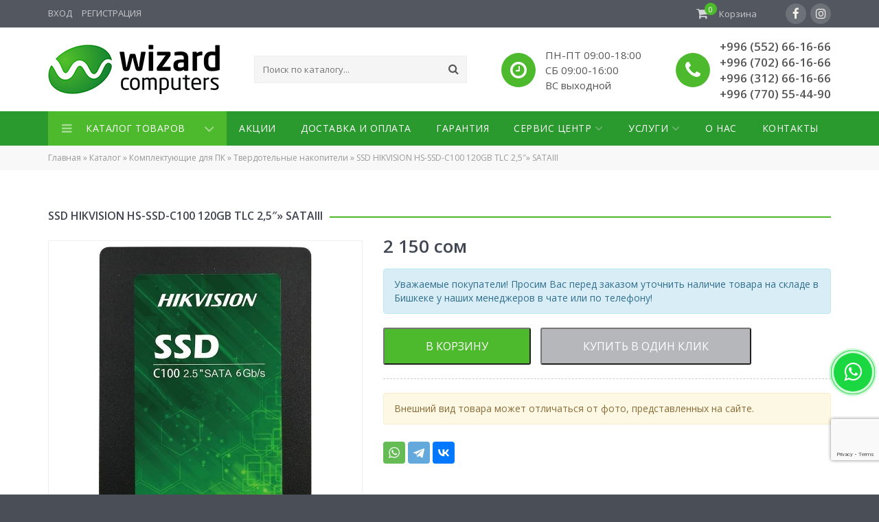

--- FILE ---
content_type: text/html; charset=UTF-8
request_url: https://wizard.kg/product/ssd-hikvision-hs-ssd-c100-120gb-tlc-2-5-sataiii/
body_size: 17927
content:
<!DOCTYPE HTML>
<html lang="ru-RU">
<head>
	<meta charset="utf-8" />
	<meta http-equiv="X-UA-Compatible" content="IE=edge" />
	<meta name="viewport" content="width=device-width, initial-scale=1, maximum-scale=1" />
	<meta name="format-detection" content="telephone=no" />
	<title>SSD HIKVISION HS-SSD-C100 120GB TLC 2,5&quot;&quot; SATAIII &#8226; Wizard Computers Бишкек</title>
	
	<link rel="apple-touch-icon" sizes="180x180" href="https://wizard.kg/wp-content/themes/wizardkg/images/favicon/apple-touch-icon.png" />
	<link rel="icon" type="image/png" href="https://wizard.kg/wp-content/themes/wizardkg/images/favicon/favicon-32x32.png" sizes="32x32" />
	<link rel="icon" type="image/png" href="https://wizard.kg/wp-content/themes/wizardkg/images/favicon/favicon-16x16.png" sizes="16x16" />
	<link rel="manifest" href="https://wizard.kg/wp-content/themes/wizardkg/images/favicon/site.webmanifest" />
	<link rel="mask-icon" href="https://wizard.kg/wp-content/themes/wizardkg/images/favicon/safari-pinned-tab.svg" color="#2a9a2f" />
	<link rel="shortcut icon" href="https://wizard.kg/wp-content/themes/wizardkg/images/favicon/favicon.ico" />
	<meta name="msapplication-TileColor" content="#2a9a2f" />
	<meta name="msapplication-config" content="https://wizard.kg/wp-content/themes/wizardkg/images/favicon/browserconfig.xml" />
	<meta name="theme-color" content="#ffffff" />
	
	<meta name='robots' content='index, follow, max-image-preview:large, max-snippet:-1, max-video-preview:-1' />

	<!-- This site is optimized with the Yoast SEO plugin v26.7 - https://yoast.com/wordpress/plugins/seo/ -->
	<meta property="og:locale" content="ru_RU" />
	<meta property="og:type" content="article" />
	<meta property="og:title" content="SSD HIKVISION HS-SSD-C100 120GB TLC 2,5&quot;&quot; SATAIII &#8226; Wizard Computers Бишкек" />
	<meta property="og:url" content="https://wizard.kg/product/ssd-hikvision-hs-ssd-c100-120gb-tlc-2-5-sataiii/" />
	<meta property="og:site_name" content="Wizard Computers Бишкек" />
	<meta property="article:modified_time" content="2025-12-10T14:58:02+00:00" />
	<meta property="og:image" content="https://wizard.kg/wp-content/uploads/2022/01/SSD-HIKVISION-HS-SSD-C100.jpg" />
	<meta property="og:image:width" content="798" />
	<meta property="og:image:height" content="798" />
	<meta property="og:image:type" content="image/jpeg" />
	<meta name="twitter:card" content="summary_large_image" />
	<script type="application/ld+json" class="yoast-schema-graph">{"@context":"https://schema.org","@graph":[{"@type":["WebPage","ItemPage"],"@id":"https://wizard.kg/product/ssd-hikvision-hs-ssd-c100-120gb-tlc-2-5-sataiii/","url":"https://wizard.kg/product/ssd-hikvision-hs-ssd-c100-120gb-tlc-2-5-sataiii/","name":"SSD HIKVISION HS-SSD-C100 120GB TLC 2,5\"\" SATAIII &#8226; Wizard Computers Бишкек","isPartOf":{"@id":"https://wizard.kg/#website"},"primaryImageOfPage":{"@id":"https://wizard.kg/product/ssd-hikvision-hs-ssd-c100-120gb-tlc-2-5-sataiii/#primaryimage"},"image":{"@id":"https://wizard.kg/product/ssd-hikvision-hs-ssd-c100-120gb-tlc-2-5-sataiii/#primaryimage"},"thumbnailUrl":"https://wizard.kg/wp-content/uploads/2022/01/SSD-HIKVISION-HS-SSD-C100.jpg","datePublished":"2022-01-22T06:41:07+00:00","dateModified":"2025-12-10T14:58:02+00:00","breadcrumb":{"@id":"https://wizard.kg/product/ssd-hikvision-hs-ssd-c100-120gb-tlc-2-5-sataiii/#breadcrumb"},"inLanguage":"ru-RU","potentialAction":[{"@type":"ReadAction","target":["https://wizard.kg/product/ssd-hikvision-hs-ssd-c100-120gb-tlc-2-5-sataiii/"]}]},{"@type":"ImageObject","inLanguage":"ru-RU","@id":"https://wizard.kg/product/ssd-hikvision-hs-ssd-c100-120gb-tlc-2-5-sataiii/#primaryimage","url":"https://wizard.kg/wp-content/uploads/2022/01/SSD-HIKVISION-HS-SSD-C100.jpg","contentUrl":"https://wizard.kg/wp-content/uploads/2022/01/SSD-HIKVISION-HS-SSD-C100.jpg","width":798,"height":798},{"@type":"BreadcrumbList","@id":"https://wizard.kg/product/ssd-hikvision-hs-ssd-c100-120gb-tlc-2-5-sataiii/#breadcrumb","itemListElement":[{"@type":"ListItem","position":1,"name":"Главная","item":"https://wizard.kg/"},{"@type":"ListItem","position":2,"name":"Каталог","item":"https://wizard.kg/catalog/"},{"@type":"ListItem","position":3,"name":"Комплектующие для ПК","item":"https://wizard.kg/catalog/komplektuyushhie-dlya-pk/"},{"@type":"ListItem","position":4,"name":"Твердотельные накопители","item":"https://wizard.kg/catalog/komplektuyushhie-dlya-pk/tverdotelnye-nakopiteli/"},{"@type":"ListItem","position":5,"name":"SSD HIKVISION HS-SSD-C100 120GB TLC 2,5&#8243;&#187; SATAIII"}]},{"@type":"WebSite","@id":"https://wizard.kg/#website","url":"https://wizard.kg/","name":"Wizard Computers Бишкек","description":"","publisher":{"@id":"https://wizard.kg/#organization"},"potentialAction":[{"@type":"SearchAction","target":{"@type":"EntryPoint","urlTemplate":"https://wizard.kg/?s={search_term_string}"},"query-input":{"@type":"PropertyValueSpecification","valueRequired":true,"valueName":"search_term_string"}}],"inLanguage":"ru-RU"},{"@type":"Organization","@id":"https://wizard.kg/#organization","name":"Wizard Computers","url":"https://wizard.kg/","logo":{"@type":"ImageObject","inLanguage":"ru-RU","@id":"https://wizard.kg/#/schema/logo/image/","url":"https://wizard.kg/wp-content/uploads/2021/03/logo-1.png","contentUrl":"https://wizard.kg/wp-content/uploads/2021/03/logo-1.png","width":500,"height":144,"caption":"Wizard Computers"},"image":{"@id":"https://wizard.kg/#/schema/logo/image/"}}]}</script>
	<!-- / Yoast SEO plugin. -->


<link rel='dns-prefetch' href='//www.googletagmanager.com' />
<link rel='dns-prefetch' href='//fonts.googleapis.com' />
<link rel="alternate" title="oEmbed (JSON)" type="application/json+oembed" href="https://wizard.kg/wp-json/oembed/1.0/embed?url=https%3A%2F%2Fwizard.kg%2Fproduct%2Fssd-hikvision-hs-ssd-c100-120gb-tlc-2-5-sataiii%2F" />
<link rel="alternate" title="oEmbed (XML)" type="text/xml+oembed" href="https://wizard.kg/wp-json/oembed/1.0/embed?url=https%3A%2F%2Fwizard.kg%2Fproduct%2Fssd-hikvision-hs-ssd-c100-120gb-tlc-2-5-sataiii%2F&#038;format=xml" />
<style id='wp-img-auto-sizes-contain-inline-css' type='text/css'>
img:is([sizes=auto i],[sizes^="auto," i]){contain-intrinsic-size:3000px 1500px}
/*# sourceURL=wp-img-auto-sizes-contain-inline-css */
</style>
<style id='wp-emoji-styles-inline-css' type='text/css'>

	img.wp-smiley, img.emoji {
		display: inline !important;
		border: none !important;
		box-shadow: none !important;
		height: 1em !important;
		width: 1em !important;
		margin: 0 0.07em !important;
		vertical-align: -0.1em !important;
		background: none !important;
		padding: 0 !important;
	}
/*# sourceURL=wp-emoji-styles-inline-css */
</style>
<style id='classic-theme-styles-inline-css' type='text/css'>
/*! This file is auto-generated */
.wp-block-button__link{color:#fff;background-color:#32373c;border-radius:9999px;box-shadow:none;text-decoration:none;padding:calc(.667em + 2px) calc(1.333em + 2px);font-size:1.125em}.wp-block-file__button{background:#32373c;color:#fff;text-decoration:none}
/*# sourceURL=/wp-includes/css/classic-themes.min.css */
</style>
<link rel='stylesheet' id='contact-form-7-css' href='https://wizard.kg/wp-content/plugins/contact-form-7/includes/css/styles.css?ver=6.1.4' type='text/css' media='all' />
<link rel='stylesheet' id='woocommerce-layout-css' href='https://wizard.kg/wp-content/plugins/woocommerce/assets/css/woocommerce-layout.css?ver=10.4.3' type='text/css' media='all' />
<link rel='stylesheet' id='woocommerce-smallscreen-css' href='https://wizard.kg/wp-content/plugins/woocommerce/assets/css/woocommerce-smallscreen.css?ver=10.4.3' type='text/css' media='only screen and (max-width: 768px)' />
<link rel='stylesheet' id='woocommerce-general-css' href='https://wizard.kg/wp-content/plugins/woocommerce/assets/css/woocommerce.css?ver=10.4.3' type='text/css' media='all' />
<style id='woocommerce-inline-inline-css' type='text/css'>
.woocommerce form .form-row .required { visibility: visible; }
/*# sourceURL=woocommerce-inline-inline-css */
</style>
<link rel='stylesheet' id='google_fonts_style-css' href='https://fonts.googleapis.com/css2?family=Open+Sans%3Aital%2Cwght%400%2C400%3B0%2C600%3B0%2C700%3B1%2C400%3B1%2C600%3B1%2C700&#038;display=swap&#038;ver=6.9' type='text/css' media='all' />
<link rel='stylesheet' id='bootstrap_style-css' href='https://wizard.kg/wp-content/themes/wizardkg/libs/bootstrap/css/bootstrap.min.css?ver=3.3.7' type='text/css' media='all' />
<link rel='stylesheet' id='font_awesome_style-css' href='https://wizard.kg/wp-content/themes/wizardkg/libs/fontawesome/css/font-awesome.min.css?ver=4.7.0' type='text/css' media='all' />
<link rel='stylesheet' id='owl_carousel_style-css' href='https://wizard.kg/wp-content/themes/wizardkg/libs/owlcarousel/css/owl.carousel.min.css?ver=2.2.1' type='text/css' media='all' />
<link rel='stylesheet' id='lightgallery_style-css' href='https://wizard.kg/wp-content/themes/wizardkg/libs/lightgallery/css/lightgallery.min.css?ver=1.6.1' type='text/css' media='all' />
<link rel='stylesheet' id='bootstrap_offcanvas_style-css' href='https://wizard.kg/wp-content/themes/wizardkg/libs/bootstrap.offcanvas/css/bootstrap.offcanvas.min.css?ver=1.0.0' type='text/css' media='all' />
<link rel='stylesheet' id='theme_style-css' href='https://wizard.kg/wp-content/themes/wizardkg/css/main.css?ver=1.5' type='text/css' media='all' />
<script type="text/javascript" src="https://wizard.kg/wp-content/plugins/wp-yandex-metrika/assets/YmEc.min.js?ver=1.2.2" id="wp-yandex-metrika_YmEc-js"></script>
<script type="text/javascript" id="wp-yandex-metrika_YmEc-js-after">
/* <![CDATA[ */
window.tmpwpym={datalayername:'dataLayer',counters:JSON.parse('[{"number":"82693678","webvisor":0}]'),targets:JSON.parse('[]')};
//# sourceURL=wp-yandex-metrika_YmEc-js-after
/* ]]> */
</script>
<script type="text/javascript" src="https://wizard.kg/wp-includes/js/jquery/jquery.min.js?ver=3.7.1" id="jquery-core-js"></script>
<script type="text/javascript" src="https://wizard.kg/wp-includes/js/jquery/jquery-migrate.min.js?ver=3.4.1" id="jquery-migrate-js"></script>
<script type="text/javascript" src="https://wizard.kg/wp-content/plugins/wp-yandex-metrika/assets/frontend.min.js?ver=1.2.2" id="wp-yandex-metrika_frontend-js"></script>
<script type="text/javascript" src="https://wizard.kg/wp-content/plugins/woocommerce/assets/js/jquery-blockui/jquery.blockUI.min.js?ver=2.7.0-wc.10.4.3" id="wc-jquery-blockui-js" defer="defer" data-wp-strategy="defer"></script>
<script type="text/javascript" id="wc-add-to-cart-js-extra">
/* <![CDATA[ */
var wc_add_to_cart_params = {"ajax_url":"/wp-admin/admin-ajax.php","wc_ajax_url":"/?wc-ajax=%%endpoint%%","i18n_view_cart":"\u041f\u0440\u043e\u0441\u043c\u043e\u0442\u0440 \u043a\u043e\u0440\u0437\u0438\u043d\u044b","cart_url":"https://wizard.kg/cart/","is_cart":"","cart_redirect_after_add":"no"};
//# sourceURL=wc-add-to-cart-js-extra
/* ]]> */
</script>
<script type="text/javascript" src="https://wizard.kg/wp-content/plugins/woocommerce/assets/js/frontend/add-to-cart.min.js?ver=10.4.3" id="wc-add-to-cart-js" defer="defer" data-wp-strategy="defer"></script>
<script type="text/javascript" id="wc-single-product-js-extra">
/* <![CDATA[ */
var wc_single_product_params = {"i18n_required_rating_text":"\u041f\u043e\u0436\u0430\u043b\u0443\u0439\u0441\u0442\u0430, \u043f\u043e\u0441\u0442\u0430\u0432\u044c\u0442\u0435 \u043e\u0446\u0435\u043d\u043a\u0443","i18n_rating_options":["1 \u0438\u0437 5 \u0437\u0432\u0451\u0437\u0434","2 \u0438\u0437 5 \u0437\u0432\u0451\u0437\u0434","3 \u0438\u0437 5 \u0437\u0432\u0451\u0437\u0434","4 \u0438\u0437 5 \u0437\u0432\u0451\u0437\u0434","5 \u0438\u0437 5 \u0437\u0432\u0451\u0437\u0434"],"i18n_product_gallery_trigger_text":"\u041f\u0440\u043e\u0441\u043c\u043e\u0442\u0440 \u0433\u0430\u043b\u0435\u0440\u0435\u0438 \u0438\u0437\u043e\u0431\u0440\u0430\u0436\u0435\u043d\u0438\u0439 \u0432 \u043f\u043e\u043b\u043d\u043e\u044d\u043a\u0440\u0430\u043d\u043d\u043e\u043c \u0440\u0435\u0436\u0438\u043c\u0435","review_rating_required":"yes","flexslider":{"rtl":false,"animation":"slide","smoothHeight":true,"directionNav":false,"controlNav":"thumbnails","slideshow":false,"animationSpeed":500,"animationLoop":false,"allowOneSlide":false},"zoom_enabled":"","zoom_options":[],"photoswipe_enabled":"","photoswipe_options":{"shareEl":false,"closeOnScroll":false,"history":false,"hideAnimationDuration":0,"showAnimationDuration":0},"flexslider_enabled":""};
//# sourceURL=wc-single-product-js-extra
/* ]]> */
</script>
<script type="text/javascript" src="https://wizard.kg/wp-content/plugins/woocommerce/assets/js/frontend/single-product.min.js?ver=10.4.3" id="wc-single-product-js" defer="defer" data-wp-strategy="defer"></script>
<script type="text/javascript" src="https://wizard.kg/wp-content/plugins/woocommerce/assets/js/js-cookie/js.cookie.min.js?ver=2.1.4-wc.10.4.3" id="wc-js-cookie-js" defer="defer" data-wp-strategy="defer"></script>
<script type="text/javascript" id="woocommerce-js-extra">
/* <![CDATA[ */
var woocommerce_params = {"ajax_url":"/wp-admin/admin-ajax.php","wc_ajax_url":"/?wc-ajax=%%endpoint%%","i18n_password_show":"\u041f\u043e\u043a\u0430\u0437\u0430\u0442\u044c \u043f\u0430\u0440\u043e\u043b\u044c","i18n_password_hide":"\u0421\u043a\u0440\u044b\u0442\u044c \u043f\u0430\u0440\u043e\u043b\u044c"};
//# sourceURL=woocommerce-js-extra
/* ]]> */
</script>
<script type="text/javascript" src="https://wizard.kg/wp-content/plugins/woocommerce/assets/js/frontend/woocommerce.min.js?ver=10.4.3" id="woocommerce-js" defer="defer" data-wp-strategy="defer"></script>

<!-- Сниппет тегов Google (gtag.js), добавленный Site Kit -->
<!-- Сниппет Google Analytics добавлен с помощью Site Kit -->
<script type="text/javascript" src="https://www.googletagmanager.com/gtag/js?id=G-YC52W0LG83" id="google_gtagjs-js" async></script>
<script type="text/javascript" id="google_gtagjs-js-after">
/* <![CDATA[ */
window.dataLayer = window.dataLayer || [];function gtag(){dataLayer.push(arguments);}
gtag("set","linker",{"domains":["wizard.kg"]});
gtag("js", new Date());
gtag("set", "developer_id.dZTNiMT", true);
gtag("config", "G-YC52W0LG83");
//# sourceURL=google_gtagjs-js-after
/* ]]> */
</script>
<script type="text/javascript" src="https://wizard.kg/wp-content/themes/wizardkg/libs/bootstrap/js/bootstrap.min.js?ver=3.3.7" id="bootstrap_script-js"></script>
<script type="text/javascript" src="https://wizard.kg/wp-content/themes/wizardkg/libs/owlcarousel/js/owl.carousel.min.js?ver=2.2.1" id="owl_carousel_script-js"></script>
<script type="text/javascript" src="https://wizard.kg/wp-content/themes/wizardkg/libs/lightgallery/js/lightgallery.min.js?ver=1.6.1" id="lightgallery_script-js"></script>
<script type="text/javascript" src="https://wizard.kg/wp-content/themes/wizardkg/libs/lightgallery/js/lg-thumbnail.min.js?ver=1.6.1" id="lightgallery_thumbnail_script-js"></script>
<script type="text/javascript" src="https://wizard.kg/wp-content/themes/wizardkg/libs/lightgallery/js/lg-zoom.min.js?ver=1.6.1" id="lightgallery_zoom_script-js"></script>
<script type="text/javascript" src="https://wizard.kg/wp-content/themes/wizardkg/libs/lightgallery/js/lg-video.min.js?ver=1.6.1" id="lightgallery_video_script-js"></script>
<script type="text/javascript" src="https://wizard.kg/wp-content/themes/wizardkg/libs/bootstrap.offcanvas/js/bootstrap.offcanvas.min.js?ver=1.0.2" id="bootstrap_offcanvas_script-js"></script>
<script type="text/javascript" src="https://wizard.kg/wp-content/themes/wizardkg/libs/js.cookie/js.cookie.min.js?ver=2.2.1" id="cookie_script-js"></script>
<script type="text/javascript" src="https://wizard.kg/wp-content/themes/wizardkg/js/main.js?ver=1.0.10" id="theme_script-js"></script>
<link rel="https://api.w.org/" href="https://wizard.kg/wp-json/" /><link rel="alternate" title="JSON" type="application/json" href="https://wizard.kg/wp-json/wp/v2/product/9305" /><link rel="EditURI" type="application/rsd+xml" title="RSD" href="https://wizard.kg/xmlrpc.php?rsd" />
<meta name="generator" content="WordPress 6.9" />
<meta name="generator" content="WooCommerce 10.4.3" />
<link rel='shortlink' href='https://wizard.kg/?p=9305' />
<meta name="generator" content="Site Kit by Google 1.170.0" /><meta name="verification" content="f612c7d25f5690ad41496fcfdbf8d1" />	<noscript><style>.woocommerce-product-gallery{ opacity: 1 !important; }</style></noscript>
	        <!-- Yandex.Metrica counter -->
        <script type="text/javascript">
            (function (m, e, t, r, i, k, a) {
                m[i] = m[i] || function () {
                    (m[i].a = m[i].a || []).push(arguments)
                };
                m[i].l = 1 * new Date();
                k = e.createElement(t), a = e.getElementsByTagName(t)[0], k.async = 1, k.src = r, a.parentNode.insertBefore(k, a)
            })

            (window, document, "script", "https://mc.yandex.ru/metrika/tag.js", "ym");

            ym("82693678", "init", {
                clickmap: true,
                trackLinks: true,
                accurateTrackBounce: true,
                webvisor: false,
                ecommerce: "dataLayer",
                params: {
                    __ym: {
                        "ymCmsPlugin": {
                            "cms": "wordpress",
                            "cmsVersion":"6.9",
                            "pluginVersion": "1.2.2",
                            "ymCmsRip": "1376562569"
                        }
                    }
                }
            });
        </script>
        <!-- /Yandex.Metrica counter -->
        	
	<!--[if lt IE 9]>
		<script type='text/javascript' src='https://wizard.kg/wp-content/themes/wizardkg/libs/html5ie/html5shiv.min.js'></script>
		<script type='text/javascript' src='https://wizard.kg/wp-content/themes/wizardkg/libs/html5ie/respond.min.js'></script>
	<![endif]-->
<link rel='stylesheet' id='wc-blocks-style-css' href='https://wizard.kg/wp-content/plugins/woocommerce/assets/client/blocks/wc-blocks.css?ver=wc-10.4.3' type='text/css' media='all' />
<style id='global-styles-inline-css' type='text/css'>
:root{--wp--preset--aspect-ratio--square: 1;--wp--preset--aspect-ratio--4-3: 4/3;--wp--preset--aspect-ratio--3-4: 3/4;--wp--preset--aspect-ratio--3-2: 3/2;--wp--preset--aspect-ratio--2-3: 2/3;--wp--preset--aspect-ratio--16-9: 16/9;--wp--preset--aspect-ratio--9-16: 9/16;--wp--preset--color--black: #000000;--wp--preset--color--cyan-bluish-gray: #abb8c3;--wp--preset--color--white: #ffffff;--wp--preset--color--pale-pink: #f78da7;--wp--preset--color--vivid-red: #cf2e2e;--wp--preset--color--luminous-vivid-orange: #ff6900;--wp--preset--color--luminous-vivid-amber: #fcb900;--wp--preset--color--light-green-cyan: #7bdcb5;--wp--preset--color--vivid-green-cyan: #00d084;--wp--preset--color--pale-cyan-blue: #8ed1fc;--wp--preset--color--vivid-cyan-blue: #0693e3;--wp--preset--color--vivid-purple: #9b51e0;--wp--preset--gradient--vivid-cyan-blue-to-vivid-purple: linear-gradient(135deg,rgb(6,147,227) 0%,rgb(155,81,224) 100%);--wp--preset--gradient--light-green-cyan-to-vivid-green-cyan: linear-gradient(135deg,rgb(122,220,180) 0%,rgb(0,208,130) 100%);--wp--preset--gradient--luminous-vivid-amber-to-luminous-vivid-orange: linear-gradient(135deg,rgb(252,185,0) 0%,rgb(255,105,0) 100%);--wp--preset--gradient--luminous-vivid-orange-to-vivid-red: linear-gradient(135deg,rgb(255,105,0) 0%,rgb(207,46,46) 100%);--wp--preset--gradient--very-light-gray-to-cyan-bluish-gray: linear-gradient(135deg,rgb(238,238,238) 0%,rgb(169,184,195) 100%);--wp--preset--gradient--cool-to-warm-spectrum: linear-gradient(135deg,rgb(74,234,220) 0%,rgb(151,120,209) 20%,rgb(207,42,186) 40%,rgb(238,44,130) 60%,rgb(251,105,98) 80%,rgb(254,248,76) 100%);--wp--preset--gradient--blush-light-purple: linear-gradient(135deg,rgb(255,206,236) 0%,rgb(152,150,240) 100%);--wp--preset--gradient--blush-bordeaux: linear-gradient(135deg,rgb(254,205,165) 0%,rgb(254,45,45) 50%,rgb(107,0,62) 100%);--wp--preset--gradient--luminous-dusk: linear-gradient(135deg,rgb(255,203,112) 0%,rgb(199,81,192) 50%,rgb(65,88,208) 100%);--wp--preset--gradient--pale-ocean: linear-gradient(135deg,rgb(255,245,203) 0%,rgb(182,227,212) 50%,rgb(51,167,181) 100%);--wp--preset--gradient--electric-grass: linear-gradient(135deg,rgb(202,248,128) 0%,rgb(113,206,126) 100%);--wp--preset--gradient--midnight: linear-gradient(135deg,rgb(2,3,129) 0%,rgb(40,116,252) 100%);--wp--preset--font-size--small: 13px;--wp--preset--font-size--medium: 20px;--wp--preset--font-size--large: 36px;--wp--preset--font-size--x-large: 42px;--wp--preset--spacing--20: 0.44rem;--wp--preset--spacing--30: 0.67rem;--wp--preset--spacing--40: 1rem;--wp--preset--spacing--50: 1.5rem;--wp--preset--spacing--60: 2.25rem;--wp--preset--spacing--70: 3.38rem;--wp--preset--spacing--80: 5.06rem;--wp--preset--shadow--natural: 6px 6px 9px rgba(0, 0, 0, 0.2);--wp--preset--shadow--deep: 12px 12px 50px rgba(0, 0, 0, 0.4);--wp--preset--shadow--sharp: 6px 6px 0px rgba(0, 0, 0, 0.2);--wp--preset--shadow--outlined: 6px 6px 0px -3px rgb(255, 255, 255), 6px 6px rgb(0, 0, 0);--wp--preset--shadow--crisp: 6px 6px 0px rgb(0, 0, 0);}:where(.is-layout-flex){gap: 0.5em;}:where(.is-layout-grid){gap: 0.5em;}body .is-layout-flex{display: flex;}.is-layout-flex{flex-wrap: wrap;align-items: center;}.is-layout-flex > :is(*, div){margin: 0;}body .is-layout-grid{display: grid;}.is-layout-grid > :is(*, div){margin: 0;}:where(.wp-block-columns.is-layout-flex){gap: 2em;}:where(.wp-block-columns.is-layout-grid){gap: 2em;}:where(.wp-block-post-template.is-layout-flex){gap: 1.25em;}:where(.wp-block-post-template.is-layout-grid){gap: 1.25em;}.has-black-color{color: var(--wp--preset--color--black) !important;}.has-cyan-bluish-gray-color{color: var(--wp--preset--color--cyan-bluish-gray) !important;}.has-white-color{color: var(--wp--preset--color--white) !important;}.has-pale-pink-color{color: var(--wp--preset--color--pale-pink) !important;}.has-vivid-red-color{color: var(--wp--preset--color--vivid-red) !important;}.has-luminous-vivid-orange-color{color: var(--wp--preset--color--luminous-vivid-orange) !important;}.has-luminous-vivid-amber-color{color: var(--wp--preset--color--luminous-vivid-amber) !important;}.has-light-green-cyan-color{color: var(--wp--preset--color--light-green-cyan) !important;}.has-vivid-green-cyan-color{color: var(--wp--preset--color--vivid-green-cyan) !important;}.has-pale-cyan-blue-color{color: var(--wp--preset--color--pale-cyan-blue) !important;}.has-vivid-cyan-blue-color{color: var(--wp--preset--color--vivid-cyan-blue) !important;}.has-vivid-purple-color{color: var(--wp--preset--color--vivid-purple) !important;}.has-black-background-color{background-color: var(--wp--preset--color--black) !important;}.has-cyan-bluish-gray-background-color{background-color: var(--wp--preset--color--cyan-bluish-gray) !important;}.has-white-background-color{background-color: var(--wp--preset--color--white) !important;}.has-pale-pink-background-color{background-color: var(--wp--preset--color--pale-pink) !important;}.has-vivid-red-background-color{background-color: var(--wp--preset--color--vivid-red) !important;}.has-luminous-vivid-orange-background-color{background-color: var(--wp--preset--color--luminous-vivid-orange) !important;}.has-luminous-vivid-amber-background-color{background-color: var(--wp--preset--color--luminous-vivid-amber) !important;}.has-light-green-cyan-background-color{background-color: var(--wp--preset--color--light-green-cyan) !important;}.has-vivid-green-cyan-background-color{background-color: var(--wp--preset--color--vivid-green-cyan) !important;}.has-pale-cyan-blue-background-color{background-color: var(--wp--preset--color--pale-cyan-blue) !important;}.has-vivid-cyan-blue-background-color{background-color: var(--wp--preset--color--vivid-cyan-blue) !important;}.has-vivid-purple-background-color{background-color: var(--wp--preset--color--vivid-purple) !important;}.has-black-border-color{border-color: var(--wp--preset--color--black) !important;}.has-cyan-bluish-gray-border-color{border-color: var(--wp--preset--color--cyan-bluish-gray) !important;}.has-white-border-color{border-color: var(--wp--preset--color--white) !important;}.has-pale-pink-border-color{border-color: var(--wp--preset--color--pale-pink) !important;}.has-vivid-red-border-color{border-color: var(--wp--preset--color--vivid-red) !important;}.has-luminous-vivid-orange-border-color{border-color: var(--wp--preset--color--luminous-vivid-orange) !important;}.has-luminous-vivid-amber-border-color{border-color: var(--wp--preset--color--luminous-vivid-amber) !important;}.has-light-green-cyan-border-color{border-color: var(--wp--preset--color--light-green-cyan) !important;}.has-vivid-green-cyan-border-color{border-color: var(--wp--preset--color--vivid-green-cyan) !important;}.has-pale-cyan-blue-border-color{border-color: var(--wp--preset--color--pale-cyan-blue) !important;}.has-vivid-cyan-blue-border-color{border-color: var(--wp--preset--color--vivid-cyan-blue) !important;}.has-vivid-purple-border-color{border-color: var(--wp--preset--color--vivid-purple) !important;}.has-vivid-cyan-blue-to-vivid-purple-gradient-background{background: var(--wp--preset--gradient--vivid-cyan-blue-to-vivid-purple) !important;}.has-light-green-cyan-to-vivid-green-cyan-gradient-background{background: var(--wp--preset--gradient--light-green-cyan-to-vivid-green-cyan) !important;}.has-luminous-vivid-amber-to-luminous-vivid-orange-gradient-background{background: var(--wp--preset--gradient--luminous-vivid-amber-to-luminous-vivid-orange) !important;}.has-luminous-vivid-orange-to-vivid-red-gradient-background{background: var(--wp--preset--gradient--luminous-vivid-orange-to-vivid-red) !important;}.has-very-light-gray-to-cyan-bluish-gray-gradient-background{background: var(--wp--preset--gradient--very-light-gray-to-cyan-bluish-gray) !important;}.has-cool-to-warm-spectrum-gradient-background{background: var(--wp--preset--gradient--cool-to-warm-spectrum) !important;}.has-blush-light-purple-gradient-background{background: var(--wp--preset--gradient--blush-light-purple) !important;}.has-blush-bordeaux-gradient-background{background: var(--wp--preset--gradient--blush-bordeaux) !important;}.has-luminous-dusk-gradient-background{background: var(--wp--preset--gradient--luminous-dusk) !important;}.has-pale-ocean-gradient-background{background: var(--wp--preset--gradient--pale-ocean) !important;}.has-electric-grass-gradient-background{background: var(--wp--preset--gradient--electric-grass) !important;}.has-midnight-gradient-background{background: var(--wp--preset--gradient--midnight) !important;}.has-small-font-size{font-size: var(--wp--preset--font-size--small) !important;}.has-medium-font-size{font-size: var(--wp--preset--font-size--medium) !important;}.has-large-font-size{font-size: var(--wp--preset--font-size--large) !important;}.has-x-large-font-size{font-size: var(--wp--preset--font-size--x-large) !important;}
/*# sourceURL=global-styles-inline-css */
</style>
</head>
<body class="wp-singular product-template-default single single-product postid-9305 wp-theme-wizardkg theme-wizardkg woocommerce woocommerce-page woocommerce-no-js">
								
	<header>
		<div class="top_line">
			<div class="container">
				<div class="top_line_user">
											<a href="https://wizard.kg/account/?view=login">Вход</a>
						<a href="https://wizard.kg/account/?view=register">Регистрация</a>
									</div>
				<div class="top_line_info">
					<div class="top_line_cart">
						<a class="cart-contents" href="https://wizard.kg/cart/">
							<i class="fa fa-shopping-cart"></i>
							<span class="total">0</span>
							<span class="title">Корзина</span>
						</a>
					</div>
											<div class="top_line_social">
															<a href="https://www.facebook.com/wizardcomputerskg/" class="facebook" target="_blank"><i class="fa fa-facebook"></i></a>
																						<a href="https://www.instagram.com/wizard.kg/" class="instagram" target="_blank"><i class="fa fa-instagram"></i></a>
													</div>
									</div>
			</div>
		</div>
		<div class="header">
			<div class="container">
				<a href="https://wizard.kg/" class="header_logo">
					<img src="https://wizard.kg/wp-content/themes/wizardkg/images/logo.png" height="72" alt="Wizard Computers Бишкек" />
				</a>
				
				<button type="button" class="navbar-toggle offcanvas-toggle" data-toggle="offcanvas" data-target="#js-bootstrap-offcanvas">
					<span class="icon-bar"></span> 
					<span class="icon-bar"></span> 
					<span class="icon-bar"></span>
					<span class="text">Меню</span>
				</button>
				
				<div class="header_info">
					<div class="header_search">
						<form role="search" method="get" action="https://wizard.kg/catalog/">
	<input type="search" name="s" value="" placeholder="Поиск по каталогу..." autocomplete="off" id="ajax_search" />
	<button type="submit"><i class="fa fa-search"></i></button>
</form>						<div class="header_search_results">
							<div class="header_search_results_body"></div>
							<div class="header_search_results_link">
								<a href="#"><span>Все результаты поиска</span></a>
							</div>
						</div>
					</div>
					
											<div class="header_contacts">
							<span class="header_contacts_icon"><i class="fa fa-clock-o"></i></span>
							<div class="header_contacts_body header_hours">
								ПН-ПТ 09:00-18:00 <br />
СБ 09:00-16:00 <br />
ВС выходной 							</div>
						</div>
										
											<div class="header_contacts">
							<span class="header_contacts_icon"><i class="fa fa-phone"></i></span>
							<div class="header_contacts_body header_phones">
								<a href="tel:+996552661666">+996 (552) 66-16-66</a>
																	<br /><a href="tel:+996702661666">+996 (702) 66-16-66</a>
																									<br /><a href="tel:+996312661666">+996 (312) 66-16-66</a>
																									<br /><a href="tel:+996770554490">+996 (770) 55-44-90</a>
															</div>
						</div>
									</div>
			</div>
		</div>
		<div class="header_line">
			<div class="container">
									<div class="header_cats">
						<div class="header_cats_title">Каталог товаров</div>
						<div class="header_cats_list">
							<div id="woocommerce_product_categories-2" class="woocommerce widget_product_categories"><ul class="product-categories"><li class="cat-item cat-item-17 cat-parent"><a href="https://wizard.kg/catalog/kompyutery/">Компьютеры</a><ul class='children'>
<li class="cat-item cat-item-445"><a href="https://wizard.kg/catalog/kompyutery/pk-ruchnoy-sborki/">ПК ручной сборки</a></li>
<li class="cat-item cat-item-32"><a href="https://wizard.kg/catalog/kompyutery/pk-zavodskoy-sborki/">ПК заводской сборки</a></li>
<li class="cat-item cat-item-30"><a href="https://wizard.kg/catalog/kompyutery/mini-pk/">Мини ПК</a></li>
<li class="cat-item cat-item-31"><a href="https://wizard.kg/catalog/kompyutery/monobloki/">Моноблоки</a></li>
<li class="cat-item cat-item-366"><a href="https://wizard.kg/catalog/kompyutery/planshety/">Планшеты</a></li>
</ul>
</li>
<li class="cat-item cat-item-20 cat-parent current-cat-parent"><a href="https://wizard.kg/catalog/komplektuyushhie-dlya-pk/">Комплектующие для ПК</a><ul class='children'>
<li class="cat-item cat-item-41"><a href="https://wizard.kg/catalog/komplektuyushhie-dlya-pk/protsessory/">Процессоры</a></li>
<li class="cat-item cat-item-42"><a href="https://wizard.kg/catalog/komplektuyushhie-dlya-pk/materinskie-platy/">Материнские платы</a></li>
<li class="cat-item cat-item-43"><a href="https://wizard.kg/catalog/komplektuyushhie-dlya-pk/operativnaya-pamyat/">Оперативная память</a></li>
<li class="cat-item cat-item-44"><a href="https://wizard.kg/catalog/komplektuyushhie-dlya-pk/zhestkie-diski/">Жесткие диски</a></li>
<li class="cat-item cat-item-45 current-cat"><a href="https://wizard.kg/catalog/komplektuyushhie-dlya-pk/tverdotelnye-nakopiteli/">Твердотельные накопители</a></li>
<li class="cat-item cat-item-46"><a href="https://wizard.kg/catalog/komplektuyushhie-dlya-pk/bloki-pitaniya-dlya-pk/">Блоки питания для ПК</a></li>
<li class="cat-item cat-item-47"><a href="https://wizard.kg/catalog/komplektuyushhie-dlya-pk/videokarty/">Видеокарты</a></li>
<li class="cat-item cat-item-48"><a href="https://wizard.kg/catalog/komplektuyushhie-dlya-pk/sistemy-ohlazhdeniya/">Системы охлаждения</a></li>
<li class="cat-item cat-item-49"><a href="https://wizard.kg/catalog/komplektuyushhie-dlya-pk/opticheskie-privody/">Оптические приводы</a></li>
<li class="cat-item cat-item-50"><a href="https://wizard.kg/catalog/komplektuyushhie-dlya-pk/korpusa/">Корпуса</a></li>
</ul>
</li>
<li class="cat-item cat-item-21 cat-parent"><a href="https://wizard.kg/catalog/periferijnye-ustrojstva/">Периферийные устройства</a><ul class='children'>
<li class="cat-item cat-item-385 cat-parent"><a href="https://wizard.kg/catalog/periferijnye-ustrojstva/nakopiteli/">Накопители</a>	<ul class='children'>
<li class="cat-item cat-item-58"><a href="https://wizard.kg/catalog/periferijnye-ustrojstva/nakopiteli/vneshnie-zhestkie-diski/">Внешние жесткие диски</a></li>
<li class="cat-item cat-item-363"><a href="https://wizard.kg/catalog/periferijnye-ustrojstva/nakopiteli/vneshnie-tverdotelnye-nakopiteli/">Внешние твердотельные накопители</a></li>
<li class="cat-item cat-item-386"><a href="https://wizard.kg/catalog/periferijnye-ustrojstva/nakopiteli/korpusa-dlya-nakopitelej/">Корпуса для накопителей</a></li>
<li class="cat-item cat-item-59"><a href="https://wizard.kg/catalog/periferijnye-ustrojstva/nakopiteli/usb-fleshki/">USB-флешки</a></li>
<li class="cat-item cat-item-123"><a href="https://wizard.kg/catalog/periferijnye-ustrojstva/nakopiteli/sd-fleshki/">SD-флешки</a></li>
<li class="cat-item cat-item-387"><a href="https://wizard.kg/catalog/periferijnye-ustrojstva/nakopiteli/kompakt-diski/">Компакт-диски</a></li>
	</ul>
</li>
<li class="cat-item cat-item-54"><a href="https://wizard.kg/catalog/periferijnye-ustrojstva/monitory/">Мониторы</a></li>
<li class="cat-item cat-item-51"><a href="https://wizard.kg/catalog/periferijnye-ustrojstva/klaviatury/">Клавиатуры</a></li>
<li class="cat-item cat-item-52"><a href="https://wizard.kg/catalog/periferijnye-ustrojstva/myshi/">Мыши</a></li>
<li class="cat-item cat-item-53"><a href="https://wizard.kg/catalog/periferijnye-ustrojstva/komplekty-klaviatura-mysh/">Комплекты (клавиатура + мышь)</a></li>
<li class="cat-item cat-item-134"><a href="https://wizard.kg/catalog/periferijnye-ustrojstva/kovriki/">Коврики</a></li>
<li class="cat-item cat-item-217"><a href="https://wizard.kg/catalog/periferijnye-ustrojstva/kronshteiny-dlya-monitora/">Кронштейны для монитора</a></li>
<li class="cat-item cat-item-55"><a href="https://wizard.kg/catalog/periferijnye-ustrojstva/akusticheskie-sistemy/">Акустические системы</a></li>
<li class="cat-item cat-item-56"><a href="https://wizard.kg/catalog/periferijnye-ustrojstva/veb-kamery/">Веб-камеры</a></li>
<li class="cat-item cat-item-57"><a href="https://wizard.kg/catalog/periferijnye-ustrojstva/naushniki-kompyuternye/">Наушники компьютерные</a></li>
<li class="cat-item cat-item-135"><a href="https://wizard.kg/catalog/periferijnye-ustrojstva/mikrofony-kompyuternye/">Микрофоны компьютерные</a></li>
</ul>
</li>
<li class="cat-item cat-item-18 cat-parent"><a href="https://wizard.kg/catalog/noutbuki-i-aksessuary/">Ноутбуки и аксессуары</a><ul class='children'>
<li class="cat-item cat-item-320"><a href="https://wizard.kg/catalog/noutbuki-i-aksessuary/noutbuki/">Ноутбуки</a></li>
<li class="cat-item cat-item-322"><a href="https://wizard.kg/catalog/noutbuki-i-aksessuary/sumki-dlya-noutbuka/">Сумки для ноутбука</a></li>
<li class="cat-item cat-item-381"><a href="https://wizard.kg/catalog/noutbuki-i-aksessuary/ryukzaki-dlya-noutbuka/">Рюкзаки для ноутбука</a></li>
<li class="cat-item cat-item-380"><a href="https://wizard.kg/catalog/noutbuki-i-aksessuary/bloki-pitaniya-dlya-noutbuka/">Блоки питания для ноутбука</a></li>
<li class="cat-item cat-item-321"><a href="https://wizard.kg/catalog/noutbuki-i-aksessuary/ohlazhdayushhie-podstavki/">Охлаждающие подставки</a></li>
<li class="cat-item cat-item-382"><a href="https://wizard.kg/catalog/noutbuki-i-aksessuary/naklejki-dlya-klaviatury/">Наклейки для клавиатуры</a></li>
</ul>
</li>
<li class="cat-item cat-item-19 cat-parent"><a href="https://wizard.kg/catalog/orgtehnika/">Оргтехника</a><ul class='children'>
<li class="cat-item cat-item-33"><a href="https://wizard.kg/catalog/orgtehnika/printery/">Принтеры</a></li>
<li class="cat-item cat-item-34"><a href="https://wizard.kg/catalog/orgtehnika/mfu/">МФУ</a></li>
<li class="cat-item cat-item-35"><a href="https://wizard.kg/catalog/orgtehnika/skanery/">Сканеры</a></li>
<li class="cat-item cat-item-36"><a href="https://wizard.kg/catalog/orgtehnika/proektory/">Проекторы</a></li>
<li class="cat-item cat-item-218"><a href="https://wizard.kg/catalog/orgtehnika/kronshteiny-dlya-proektora/">Кронштейны для проектора</a></li>
<li class="cat-item cat-item-37"><a href="https://wizard.kg/catalog/orgtehnika/ekrany-proektsionnye/">Экраны проекционные</a></li>
<li class="cat-item cat-item-448"><a href="https://wizard.kg/catalog/orgtehnika/interaktivnye-paneli/">Интерактивные панели</a></li>
<li class="cat-item cat-item-38 cat-parent"><a href="https://wizard.kg/catalog/orgtehnika/rashodnye-materialy/">Расходные материалы</a>	<ul class='children'>
<li class="cat-item cat-item-39"><a href="https://wizard.kg/catalog/orgtehnika/rashodnye-materialy/kartridzhi/">Картриджи</a></li>
<li class="cat-item cat-item-40"><a href="https://wizard.kg/catalog/orgtehnika/rashodnye-materialy/chernila/">Чернила</a></li>
<li class="cat-item cat-item-383"><a href="https://wizard.kg/catalog/orgtehnika/rashodnye-materialy/zapchasti-dlya-orgtehniki/">Запчасти для оргтехники</a></li>
<li class="cat-item cat-item-384"><a href="https://wizard.kg/catalog/orgtehnika/rashodnye-materialy/bumaga/">Бумага</a></li>
	</ul>
</li>
</ul>
</li>
<li class="cat-item cat-item-24 cat-parent"><a href="https://wizard.kg/catalog/setevoe-oborudovanie/">Сетевое оборудование</a><ul class='children'>
<li class="cat-item cat-item-67"><a href="https://wizard.kg/catalog/setevoe-oborudovanie/routery/">Роутеры</a></li>
<li class="cat-item cat-item-66"><a href="https://wizard.kg/catalog/setevoe-oborudovanie/kommutatory/">Коммутаторы</a></li>
<li class="cat-item cat-item-68"><a href="https://wizard.kg/catalog/setevoe-oborudovanie/setevye-adaptery/">Сетевые адаптеры</a></li>
<li class="cat-item cat-item-121"><a href="https://wizard.kg/catalog/setevoe-oborudovanie/tochki-dostupa/">Точки доступа</a></li>
<li class="cat-item cat-item-69"><a href="https://wizard.kg/catalog/setevoe-oborudovanie/kabeli-setevye-i-konnektory/">Кабели сетевые и коннекторы</a></li>
<li class="cat-item cat-item-122"><a href="https://wizard.kg/catalog/setevoe-oborudovanie/transivery-i-mediakonvertery/">Трансиверы и медиаконвертеры</a></li>
<li class="cat-item cat-item-388"><a href="https://wizard.kg/catalog/setevoe-oborudovanie/instrumenty/">Инструменты</a></li>
<li class="cat-item cat-item-353"><a href="https://wizard.kg/catalog/setevoe-oborudovanie/videoregistratory/">Видеорегистраторы</a></li>
</ul>
</li>
<li class="cat-item cat-item-26 cat-parent"><a href="https://wizard.kg/catalog/aksessuary/">Аксессуары</a><ul class='children'>
<li class="cat-item cat-item-389"><a href="https://wizard.kg/catalog/aksessuary/perehodniki-i-adaptery/">Переходники и адаптеры</a></li>
<li class="cat-item cat-item-390"><a href="https://wizard.kg/catalog/aksessuary/kabeli/">Кабели</a></li>
<li class="cat-item cat-item-394"><a href="https://wizard.kg/catalog/aksessuary/naushniki-dlya-smartfona/">Наушники для смартфона</a></li>
<li class="cat-item cat-item-391"><a href="https://wizard.kg/catalog/aksessuary/batarejki-i-akkumulyatory/">Батарейки и аккумуляторы</a></li>
<li class="cat-item cat-item-392"><a href="https://wizard.kg/catalog/aksessuary/zaryadnye-ustrojstva/">Зарядные устройства</a></li>
<li class="cat-item cat-item-393"><a href="https://wizard.kg/catalog/aksessuary/bloki-pitaniya/">Блоки питания</a></li>
<li class="cat-item cat-item-395"><a href="https://wizard.kg/catalog/aksessuary/raznoe/">Разное</a></li>
</ul>
</li>
<li class="cat-item cat-item-16 cat-parent"><a href="https://wizard.kg/catalog/zvukovoe-oborudovanie/">Звуковое оборудование</a><ul class='children'>
<li class="cat-item cat-item-28"><a href="https://wizard.kg/catalog/zvukovoe-oborudovanie/audiokonferentssistemy/">Аудиоконференцсистемы</a></li>
<li class="cat-item cat-item-203"><a href="https://wizard.kg/catalog/zvukovoe-oborudovanie/sistemy-sinhronnogo-perevoda/">Системы синхронного перевода</a></li>
<li class="cat-item cat-item-418"><a href="https://wizard.kg/catalog/zvukovoe-oborudovanie/mikrofony/">Микрофоны</a></li>
<li class="cat-item cat-item-416"><a href="https://wizard.kg/catalog/zvukovoe-oborudovanie/mikshery/">Микшеры</a></li>
<li class="cat-item cat-item-204"><a href="https://wizard.kg/catalog/zvukovoe-oborudovanie/usiliteli-zvuka/">Усилители звука</a></li>
<li class="cat-item cat-item-417"><a href="https://wizard.kg/catalog/zvukovoe-oborudovanie/akustika/">Акустика</a></li>
</ul>
</li>
<li class="cat-item cat-item-22 cat-parent"><a href="https://wizard.kg/catalog/programmnoe-obespechenie/">Программное обеспечение</a><ul class='children'>
<li class="cat-item cat-item-60"><a href="https://wizard.kg/catalog/programmnoe-obespechenie/antivirusy/">Антивирусы</a></li>
<li class="cat-item cat-item-61"><a href="https://wizard.kg/catalog/programmnoe-obespechenie/operatsionnye-sistemy/">Операционные системы</a></li>
<li class="cat-item cat-item-62"><a href="https://wizard.kg/catalog/programmnoe-obespechenie/ofisnye-programmy/">Офисные программы</a></li>
</ul>
</li>
<li class="cat-item cat-item-23 cat-parent"><a href="https://wizard.kg/catalog/sistemy-zashhity-pitaniya/">Системы защиты питания</a><ul class='children'>
<li class="cat-item cat-item-63"><a href="https://wizard.kg/catalog/sistemy-zashhity-pitaniya/istochniki-besperebojnogo-pitaniya/">Источники бесперебойного питания</a></li>
<li class="cat-item cat-item-195"><a href="https://wizard.kg/catalog/sistemy-zashhity-pitaniya/akkumulyatory-dlya-ups/">Аккумуляторы для ИБП</a></li>
<li class="cat-item cat-item-64"><a href="https://wizard.kg/catalog/sistemy-zashhity-pitaniya/stabilizatory/">Стабилизаторы</a></li>
<li class="cat-item cat-item-65"><a href="https://wizard.kg/catalog/sistemy-zashhity-pitaniya/setevye-filtry-i-udliniteli/">Сетевые фильтры и удлинители</a></li>
</ul>
</li>
<li class="cat-item cat-item-25 cat-parent"><a href="https://wizard.kg/catalog/telefoniya/">Телефония</a><ul class='children'>
<li class="cat-item cat-item-70"><a href="https://wizard.kg/catalog/telefoniya/ats/">АТС</a></li>
<li class="cat-item cat-item-71"><a href="https://wizard.kg/catalog/telefoniya/telefony/">Телефоны</a></li>
<li class="cat-item cat-item-72"><a href="https://wizard.kg/catalog/telefoniya/shlyuzy-moduli/">Шлюзы, модули</a></li>
</ul>
</li>
<li class="cat-item cat-item-27 cat-parent"><a href="https://wizard.kg/catalog/servernoe-oborudovanie/">Серверное оборудование</a><ul class='children'>
<li class="cat-item cat-item-186"><a href="https://wizard.kg/catalog/servernoe-oborudovanie/servery-i-komplektuyushhie/">Серверы и комплектующие</a></li>
<li class="cat-item cat-item-187"><a href="https://wizard.kg/catalog/servernoe-oborudovanie/sistemy-hraneniya-dannyh/">Системы хранения данных</a></li>
</ul>
</li>
<li class="cat-item cat-item-211"><a href="https://wizard.kg/catalog/tovary-b-u/">Товары б/у</a></li>
</ul></div>						</div>
					</div>
													<nav class="header_menu">
						<div class="menu-verhnee-menyu-container"><ul id="menu-verhnee-menyu" class="menu"><li id="menu-item-50" class="menu-item menu-item-type-taxonomy menu-item-object-product_cat menu-item-50"><a href="https://wizard.kg/catalog/specials/">Акции</a></li>
<li id="menu-item-54" class="menu-item menu-item-type-post_type menu-item-object-page menu-item-54"><a href="https://wizard.kg/delivery-payment/">Доставка и оплата</a></li>
<li id="menu-item-53" class="menu-item menu-item-type-post_type menu-item-object-page menu-item-53"><a href="https://wizard.kg/warranty/">Гарантия</a></li>
<li id="menu-item-55" class="menu-item menu-item-type-post_type_archive menu-item-object-servicecenter menu-item-has-children menu-item-55"><a href="https://wizard.kg/servicecenter/">Сервис Центр</a>
<ul class="sub-menu">
	<li id="menu-item-169" class="menu-item menu-item-type-post_type menu-item-object-servicecenter menu-item-169"><a href="https://wizard.kg/servicecenter/remont-kompyuternoj-tehniki/">Ремонт компьютерной техники</a></li>
	<li id="menu-item-170" class="menu-item menu-item-type-post_type menu-item-object-servicecenter menu-item-170"><a href="https://wizard.kg/servicecenter/remont-orgtehniki/">Ремонт оргтехники</a></li>
	<li id="menu-item-171" class="menu-item menu-item-type-post_type menu-item-object-servicecenter menu-item-171"><a href="https://wizard.kg/servicecenter/ustanovka-i-nastrojka-po/">Установка и настройка ПО</a></li>
	<li id="menu-item-172" class="menu-item menu-item-type-post_type menu-item-object-servicecenter menu-item-172"><a href="https://wizard.kg/servicecenter/organizatsiya-i-obsluzhivanie-lokalnoj-seti/">Организация и обслуживание локальной сети</a></li>
</ul>
</li>
<li id="menu-item-61" class="menu-item menu-item-type-post_type_archive menu-item-object-services menu-item-has-children menu-item-61"><a href="https://wizard.kg/services/">Услуги</a>
<ul class="sub-menu">
	<li id="menu-item-202" class="menu-item menu-item-type-post_type menu-item-object-services menu-item-202"><a href="https://wizard.kg/services/hosting/">Хостинг</a></li>
	<li id="menu-item-203" class="menu-item menu-item-type-post_type menu-item-object-services menu-item-203"><a href="https://wizard.kg/services/vydelennyj-server/">Виртуальный сервер</a></li>
	<li id="menu-item-204" class="menu-item menu-item-type-post_type menu-item-object-services menu-item-204"><a href="https://wizard.kg/services/arenda-oborudovaniya/">Аренда оборудования</a></li>
	<li id="menu-item-62" class="menu-item menu-item-type-post_type menu-item-object-services menu-item-62"><a href="https://wizard.kg/services/videonablyudenie/">Видеонаблюдение</a></li>
	<li id="menu-item-63" class="menu-item menu-item-type-post_type menu-item-object-services menu-item-63"><a href="https://wizard.kg/services/kontrol-dostupa/">Контроль доступа</a></li>
</ul>
</li>
<li id="menu-item-52" class="menu-item menu-item-type-post_type menu-item-object-page menu-item-52"><a href="https://wizard.kg/about/">О нас</a></li>
<li id="menu-item-51" class="menu-item menu-item-type-post_type menu-item-object-page menu-item-51"><a href="https://wizard.kg/contacts/">Контакты</a></li>
</ul></div>					</nav>
							</div>
		</div>
	</header>
	
	<div class="breadcrumbs"><div class="container"><span><span><a href="https://wizard.kg/">Главная</a></span> » <span><a href="https://wizard.kg/catalog/">Каталог</a></span> » <span><a href="https://wizard.kg/catalog/komplektuyushhie-dlya-pk/">Комплектующие для ПК</a></span> » <span><a href="https://wizard.kg/catalog/komplektuyushhie-dlya-pk/tverdotelnye-nakopiteli/">Твердотельные накопители</a></span> » <span class="breadcrumb_last" aria-current="page">SSD HIKVISION HS-SSD-C100 120GB TLC 2,5&#8243;&#187; SATAIII</span></span></div></div>	
<section class="box_content">
    <div class="container">
        <h1 class="page_title page_title_sm">SSD HIKVISION HS-SSD-C100 120GB TLC 2,5&#8243;&#187; SATAIII</h1>

        
        <div id="product-9305" class="product_single post-9305 product type-product status-publish has-post-thumbnail product_cat-tverdotelnye-nakopiteli pa_manufacturer-hikvision first instock shipping-taxable purchasable product-type-simple" data-product="9305">
            <div class="row">
                <div class="col-sm-5 product_single_img gallery">
                    <div class="woocommerce-product-gallery woocommerce-product-gallery--with-images woocommerce-product-gallery--columns-4 images" data-columns="4" style="opacity: 0; transition: opacity .25s ease-in-out;">
	<div class="woocommerce-product-gallery__wrapper">
		<div data-thumb="https://wizard.kg/wp-content/uploads/2022/01/SSD-HIKVISION-HS-SSD-C100-100x100.jpg" data-thumb-alt="SSD HIKVISION HS-SSD-C100 120GB TLC 2,5&quot;&quot; SATAIII" data-thumb-srcset=""  data-thumb-sizes="(max-width: 100px) 100vw, 100px" class="woocommerce-product-gallery__image"><a href="https://wizard.kg/wp-content/uploads/2022/01/SSD-HIKVISION-HS-SSD-C100.jpg"><img width="798" height="798" src="https://wizard.kg/wp-content/uploads/2022/01/SSD-HIKVISION-HS-SSD-C100.jpg" class="wp-post-image" alt="SSD HIKVISION HS-SSD-C100 120GB TLC 2,5&quot;&quot; SATAIII" data-caption="" data-src="https://wizard.kg/wp-content/uploads/2022/01/SSD-HIKVISION-HS-SSD-C100.jpg" data-large_image="https://wizard.kg/wp-content/uploads/2022/01/SSD-HIKVISION-HS-SSD-C100.jpg" data-large_image_width="798" data-large_image_height="798" decoding="async" fetchpriority="high" /></a></div>	</div>
</div>
                                    </div>
                <div class="col-sm-7 product_single_body">
                                                                                            <div class="product_single_price">
                                <p class="price"><span class="woocommerce-Price-amount amount"><bdi>2 150&nbsp;<span class="woocommerce-Price-currencySymbol">&#x441;&#x43e;&#x43c;</span></bdi></span></p>
                            </div>

                            <div class="product_single_onbackorder">Уважаемые покупатели! Просим Вас перед заказом уточнить наличие товара на складе в Бишкеке у наших менеджеров в чате или по телефону!</div>
                            
	
	<form class="cart" action="https://wizard.kg/product/ssd-hikvision-hs-ssd-c100-120gb-tlc-2-5-sataiii/" method="post" enctype='multipart/form-data'>
		
		<div class="quantity">
		<label class="screen-reader-text" for="quantity_696c30a118feb">Количество товара SSD HIKVISION HS-SSD-C100 120GB TLC 2,5&quot;&quot; SATAIII</label>
	<input
		type="number"
				id="quantity_696c30a118feb"
		class="input-text qty text"
		name="quantity"
		value="1"
		title="Qty"
		size="4"
		min="1"
		max=""
					step="1"
			placeholder=""
			inputmode="numeric"
			autocomplete="off"
			/>
	</div>

		<button type="submit" name="add-to-cart" value="9305" class="single_add_to_cart_button button alt">В корзину</button>

		<button type="button" class="button button_oneclick button_oneclick_modal" data-toggle="modal" data-target="#modal_oneclick" data-title="SSD HIKVISION HS-SSD-C100 120GB TLC 2,5&#8243;&#187; SATAIII">Купить в один клик</button>	</form>

	
                                            
                                        
                    <div class="product_single_share">
                        <script type="text/javascript" src="//yastatic.net/es5-shims/0.0.2/es5-shims.min.js" charset="utf-8"></script>
                        <script type="text/javascript" src="//yastatic.net/share2/share.js" charset="utf-8"></script>
                        <div class="product_single_notice">Внешний вид товара может отличаться от фото, представленных на сайте.</div>
                        <div class="ya-share2" data-services="whatsapp,telegram,vkontakte"></div>
                    </div>
                </div>
            </div>
        </div>
    </div>
</section>


<style>
.price-blink {
    animation: blink-animation 0.5s ease 2;
}

@keyframes blink-animation {
    0% { opacity: 1; }
    50% { opacity: 0.3; }
    100% { opacity: 1; }
}
</style>

<script>
document.addEventListener('DOMContentLoaded', function() {
    // Функция для копирования текста в буфер обмена
    function copyToClipboard(text) {
        // Создаем временный textarea элемент
        const textarea = document.createElement('textarea');
        textarea.value = text;
        textarea.style.position = 'fixed';
        textarea.style.opacity = '0';
        document.body.appendChild(textarea);
        
        // Выделяем и копируем текст
        textarea.select();
        textarea.setSelectionRange(0, 99999); // Для мобильных устройств
        
        try {
            const successful = document.execCommand('copy');
            document.body.removeChild(textarea);
            return successful;
        } catch (err) {
            document.body.removeChild(textarea);
            return false;
        }
    }

    // Находим элемент с ценой
    const priceElement = document.querySelector('.product_single_price .price');
    
    if (priceElement) {
        // Добавляем стиль для курсора, чтобы показать что элемент кликабельный
        priceElement.style.cursor = 'pointer';
        
        // Добавляем обработчик клика
        priceElement.addEventListener('click', function() {
            // Получаем название товара
            const productName = document.querySelector('.page_title').textContent.trim();
            
            // Получаем цену (очищаем от лишних пробелов и HTML тегов)
            const priceText = priceElement.textContent.trim().replace(/\s+/g, ' ');
            
            // Формируем текст для копирования
            const textToCopy = `${productName}\n${priceText}`;
            
            // Копируем в буфер обмена
            if (copyToClipboard(textToCopy)) {
                // Добавляем класс для мигания
                priceElement.classList.add('price-blink');
                
                // Убираем класс после завершения анимации
                setTimeout(() => {
                    priceElement.classList.remove('price-blink');
                }, 1500);
            }
        });
    }
});
</script>

	
					
									
	<footer>
		<div class="footer">
			<div class="container">
				<div class="row">
					<div class="col-md-6 footer_menu footer_menu_cats">
						<div class="footer_title">Каталог товаров</div>
													<div class="menu-nizhnee-menyu-1-container"><ul id="menu-nizhnee-menyu-1" class="menu"><li id="menu-item-69" class="menu-item menu-item-type-taxonomy menu-item-object-product_cat menu-item-69"><a href="https://wizard.kg/catalog/zvukovoe-oborudovanie/">Звуковое оборудование</a></li>
<li id="menu-item-68" class="menu-item menu-item-type-taxonomy menu-item-object-product_cat menu-item-68"><a href="https://wizard.kg/catalog/kompyutery/">Компьютеры</a></li>
<li id="menu-item-70" class="menu-item menu-item-type-taxonomy menu-item-object-product_cat menu-item-70"><a href="https://wizard.kg/catalog/noutbuki-i-aksessuary/">Ноутбуки и аксессуары</a></li>
<li id="menu-item-71" class="menu-item menu-item-type-taxonomy menu-item-object-product_cat menu-item-71"><a href="https://wizard.kg/catalog/orgtehnika/">Оргтехника</a></li>
<li id="menu-item-67" class="menu-item menu-item-type-taxonomy menu-item-object-product_cat current-product-ancestor menu-item-67"><a href="https://wizard.kg/catalog/komplektuyushhie-dlya-pk/">Комплектующие для ПК</a></li>
<li id="menu-item-73" class="menu-item menu-item-type-taxonomy menu-item-object-product_cat menu-item-73"><a href="https://wizard.kg/catalog/periferijnye-ustrojstva/">Периферийные устройства</a></li>
<li id="menu-item-74" class="menu-item menu-item-type-taxonomy menu-item-object-product_cat menu-item-74"><a href="https://wizard.kg/catalog/programmnoe-obespechenie/">Программное обеспечение</a></li>
<li id="menu-item-77" class="menu-item menu-item-type-taxonomy menu-item-object-product_cat menu-item-77"><a href="https://wizard.kg/catalog/sistemy-zashhity-pitaniya/">Системы защиты питания</a></li>
<li id="menu-item-76" class="menu-item menu-item-type-taxonomy menu-item-object-product_cat menu-item-76"><a href="https://wizard.kg/catalog/setevoe-oborudovanie/">Сетевое оборудование</a></li>
<li id="menu-item-78" class="menu-item menu-item-type-taxonomy menu-item-object-product_cat menu-item-78"><a href="https://wizard.kg/catalog/telefoniya/">Телефония</a></li>
<li id="menu-item-72" class="menu-item menu-item-type-taxonomy menu-item-object-product_cat menu-item-72"><a href="https://wizard.kg/catalog/aksessuary/">Аксессуары</a></li>
<li id="menu-item-75" class="menu-item menu-item-type-taxonomy menu-item-object-product_cat menu-item-75"><a href="https://wizard.kg/catalog/servernoe-oborudovanie/">Серверное оборудование</a></li>
<li id="menu-item-6215" class="menu-item menu-item-type-taxonomy menu-item-object-product_cat menu-item-6215"><a href="https://wizard.kg/catalog/tovary-b-u/">Товары б/у</a></li>
</ul></div>											</div>
					<div class="col-md-3 footer_menu">
						<div class="footer_title">Информация</div>
													<div class="menu-nizhnee-menyu-2-container"><ul id="menu-nizhnee-menyu-2" class="menu"><li id="menu-item-80" class="menu-item menu-item-type-post_type menu-item-object-page menu-item-80"><a href="https://wizard.kg/about/">О нас</a></li>
<li id="menu-item-82" class="menu-item menu-item-type-post_type menu-item-object-page menu-item-82"><a href="https://wizard.kg/delivery-payment/">Доставка и оплата</a></li>
<li id="menu-item-81" class="menu-item menu-item-type-post_type menu-item-object-page menu-item-81"><a href="https://wizard.kg/warranty/">Гарантия</a></li>
<li id="menu-item-84" class="menu-item menu-item-type-post_type_archive menu-item-object-servicecenter menu-item-84"><a href="https://wizard.kg/servicecenter/">Сервис Центр</a></li>
<li id="menu-item-85" class="menu-item menu-item-type-post_type_archive menu-item-object-services menu-item-85"><a href="https://wizard.kg/services/">Услуги</a></li>
<li id="menu-item-6220" class="menu-item menu-item-type-taxonomy menu-item-object-product_cat menu-item-6220"><a href="https://wizard.kg/catalog/specials/">Акции</a></li>
<li id="menu-item-79" class="menu-item menu-item-type-post_type menu-item-object-page menu-item-79"><a href="https://wizard.kg/contacts/">Контакты</a></li>
</ul></div>											</div>
					<div class="col-md-3 footer_contacts">
						<div class="footer_title">Контакты</div>
						
						<div class="footer_contacts_inner">
															<div class="footer_contacts_item footer_contacts_item_address">
									<i class="fa fa-map-marker"></i> 
									Кыргызстан, г. Бишкек, <br />
ул. Токтогула 77<br />
(пер. ул. Юсупа Абдрахманова)								</div>
																						<div class="footer_contacts_item">
									<i class="fa fa-phone"></i> 
									<a href="tel:+996552661666">+996 (552) 66-16-66</a>
																			<br /><a href="tel:+996702661666">+996 (702) 66-16-66</a>
																												<br /><a href="tel:+996312661666">+996 (312) 66-16-66</a>
																												<br /><a href="tel:+996770554490">+996 (770) 55-44-90</a>
																	</div>
																						<div class="footer_contacts_item">
									<i class="fa fa-envelope"></i> 
									<a href="mailto:sales@wizard.kg">sales@wizard.kg</a>
								</div>
													</div>
					</div>
				</div>
			</div>
		</div>
		<div class="footer_copyright">
			<div class="container">
				<a href="https://wizard.kg/">Wizard Computers Бишкек</a> <br />&copy; 2010-2026 Все права защищены
				
				
			</div>
		</div>
	</footer>
	
	<a href="#" class="scroll_up"><i class="fa fa-angle-up"></i></a>
	
			<a href="https://wa.me/996552661666" class="floating_whatsapp" target="_blank"><i class="fa fa-whatsapp"></i></a>
		
	<div class="navbar-offcanvas navbar-offcanvas-touch" id="js-bootstrap-offcanvas">
					<div class="offcanvas_block offcanvas_menu">
				<div class="menu-verhnee-menyu-container"><ul id="menu-verhnee-menyu-1" class="menu"><li class="menu-item menu-item-type-taxonomy menu-item-object-product_cat menu-item-50"><a href="https://wizard.kg/catalog/specials/">Акции</a></li>
<li class="menu-item menu-item-type-post_type menu-item-object-page menu-item-54"><a href="https://wizard.kg/delivery-payment/">Доставка и оплата</a></li>
<li class="menu-item menu-item-type-post_type menu-item-object-page menu-item-53"><a href="https://wizard.kg/warranty/">Гарантия</a></li>
<li class="menu-item menu-item-type-post_type_archive menu-item-object-servicecenter menu-item-has-children menu-item-55"><a href="https://wizard.kg/servicecenter/">Сервис Центр</a>
<ul class="sub-menu">
	<li class="menu-item menu-item-type-post_type menu-item-object-servicecenter menu-item-169"><a href="https://wizard.kg/servicecenter/remont-kompyuternoj-tehniki/">Ремонт компьютерной техники</a></li>
	<li class="menu-item menu-item-type-post_type menu-item-object-servicecenter menu-item-170"><a href="https://wizard.kg/servicecenter/remont-orgtehniki/">Ремонт оргтехники</a></li>
	<li class="menu-item menu-item-type-post_type menu-item-object-servicecenter menu-item-171"><a href="https://wizard.kg/servicecenter/ustanovka-i-nastrojka-po/">Установка и настройка ПО</a></li>
	<li class="menu-item menu-item-type-post_type menu-item-object-servicecenter menu-item-172"><a href="https://wizard.kg/servicecenter/organizatsiya-i-obsluzhivanie-lokalnoj-seti/">Организация и обслуживание локальной сети</a></li>
</ul>
</li>
<li class="menu-item menu-item-type-post_type_archive menu-item-object-services menu-item-has-children menu-item-61"><a href="https://wizard.kg/services/">Услуги</a>
<ul class="sub-menu">
	<li class="menu-item menu-item-type-post_type menu-item-object-services menu-item-202"><a href="https://wizard.kg/services/hosting/">Хостинг</a></li>
	<li class="menu-item menu-item-type-post_type menu-item-object-services menu-item-203"><a href="https://wizard.kg/services/vydelennyj-server/">Виртуальный сервер</a></li>
	<li class="menu-item menu-item-type-post_type menu-item-object-services menu-item-204"><a href="https://wizard.kg/services/arenda-oborudovaniya/">Аренда оборудования</a></li>
	<li class="menu-item menu-item-type-post_type menu-item-object-services menu-item-62"><a href="https://wizard.kg/services/videonablyudenie/">Видеонаблюдение</a></li>
	<li class="menu-item menu-item-type-post_type menu-item-object-services menu-item-63"><a href="https://wizard.kg/services/kontrol-dostupa/">Контроль доступа</a></li>
</ul>
</li>
<li class="menu-item menu-item-type-post_type menu-item-object-page menu-item-52"><a href="https://wizard.kg/about/">О нас</a></li>
<li class="menu-item menu-item-type-post_type menu-item-object-page menu-item-51"><a href="https://wizard.kg/contacts/">Контакты</a></li>
</ul></div>			</div>
							<div class="offcanvas_block offcanvas_contacts">
				<span class="offcanvas_contacts_icon"><i class="fa fa-clock-o"></i></span>
				<div class="offcanvas_hours">
					ПН-ПТ 09:00-18:00 
СБ 09:00-16:00 
ВС выходной 				</div>
			</div>
							<div class="offcanvas_block offcanvas_contacts">
				<span class="offcanvas_contacts_icon"><i class="fa fa-phone"></i></span>
				<div class="offcanvas_phones">
					<a href="tel:+996552661666">+996 (552) 66-16-66</a>
											<br /><a href="tel:+996702661666">+996 (702) 66-16-66</a>
																<br /><a href="tel:+996312661666">+996 (312) 66-16-66</a>
																<br /><a href="tel:+996770554490">+996 (770) 55-44-90</a>
									</div>
			</div>
			</div>
	<a href="#" class="navbar-offcanvas-close"></a>
	
	<div class="modal fade" tabindex="-1" role="dialog" id="modal_oneclick" aria-labelledby="modal_oneclick_label">
		<div class="modal-dialog" role="document">
			<div class="modal-content">
				<div class="modal-header">
					<a href="#" class="modal-close" data-dismiss="modal"></a>
					<h4 class="modal-title" id="modal_oneclick_label">Купить в один клик</h4>
				</div>
				<div class="modal-body">
					
<div class="wpcf7 no-js" id="wpcf7-f154-o1" lang="ru-RU" dir="ltr" data-wpcf7-id="154">
<div class="screen-reader-response"><p role="status" aria-live="polite" aria-atomic="true"></p> <ul></ul></div>
<form action="/product/ssd-hikvision-hs-ssd-c100-120gb-tlc-2-5-sataiii/#wpcf7-f154-o1" method="post" class="wpcf7-form init" aria-label="Контактная форма" novalidate="novalidate" data-status="init">
<fieldset class="hidden-fields-container"><input type="hidden" name="_wpcf7" value="154" /><input type="hidden" name="_wpcf7_version" value="6.1.4" /><input type="hidden" name="_wpcf7_locale" value="ru_RU" /><input type="hidden" name="_wpcf7_unit_tag" value="wpcf7-f154-o1" /><input type="hidden" name="_wpcf7_container_post" value="0" /><input type="hidden" name="_wpcf7_posted_data_hash" value="" /><input type="hidden" name="_wpcf7_recaptcha_response" value="" />
</fieldset>
<div class="form-group">
    <span class="wpcf7-form-control-wrap" data-name="oneclick_name"><input size="40" maxlength="400" class="wpcf7-form-control wpcf7-text wpcf7-validates-as-required form-control" aria-required="true" aria-invalid="false" placeholder="Имя *" value="" type="text" name="oneclick_name" /></span>
</div>
<div class="form-group">
    <span class="wpcf7-form-control-wrap" data-name="oneclick_tel"><input size="40" maxlength="400" class="wpcf7-form-control wpcf7-tel wpcf7-validates-as-required wpcf7-text wpcf7-validates-as-tel form-control" aria-required="true" aria-invalid="false" placeholder="Телефон *" value="" type="tel" name="oneclick_tel" /></span>
</div>
<div class="form-group">
    <span class="wpcf7-form-control-wrap" data-name="oneclick_email"><input size="40" maxlength="400" class="wpcf7-form-control wpcf7-email wpcf7-text wpcf7-validates-as-email form-control" aria-invalid="false" placeholder="Email" value="" type="email" name="oneclick_email" /></span>
</div>

<div class="hidden">
    <span class="wpcf7-form-control-wrap" data-name="oneclick_product"><input size="40" maxlength="400" class="wpcf7-form-control wpcf7-text form-control" aria-invalid="false" placeholder="Товар" value="" type="text" name="oneclick_product" /></span>
</div>
<div class="form-group-submit">
    <input class="wpcf7-form-control wpcf7-submit has-spinner btn btn-primary" type="submit" value="Отправить" />
</div><div class="wpcf7-response-output" aria-hidden="true"></div>
</form>
</div>
				</div>
			</div>
		</div>
	</div>
	<div class="modal fade" tabindex="-1" role="dialog" id="modal_quickorder" aria-labelledby="modal_quickorder_label">
		<div class="modal-dialog" role="document">
			<div class="modal-content">
				<div class="modal-header">
					<a href="#" class="modal-close" data-dismiss="modal"></a>
					<h4 class="modal-title" id="modal_quickorder_label">Быстрый заказ</h4>
				</div>
				<div class="modal-body">
					
<div class="wpcf7 no-js" id="wpcf7-f155-o2" lang="ru-RU" dir="ltr" data-wpcf7-id="155">
<div class="screen-reader-response"><p role="status" aria-live="polite" aria-atomic="true"></p> <ul></ul></div>
<form action="/product/ssd-hikvision-hs-ssd-c100-120gb-tlc-2-5-sataiii/#wpcf7-f155-o2" method="post" class="wpcf7-form init" aria-label="Контактная форма" novalidate="novalidate" data-status="init">
<fieldset class="hidden-fields-container"><input type="hidden" name="_wpcf7" value="155" /><input type="hidden" name="_wpcf7_version" value="6.1.4" /><input type="hidden" name="_wpcf7_locale" value="ru_RU" /><input type="hidden" name="_wpcf7_unit_tag" value="wpcf7-f155-o2" /><input type="hidden" name="_wpcf7_container_post" value="0" /><input type="hidden" name="_wpcf7_posted_data_hash" value="" /><input type="hidden" name="_wpcf7_recaptcha_response" value="" />
</fieldset>
<div class="form-group">
    <span class="wpcf7-form-control-wrap" data-name="quickorder_name"><input size="40" maxlength="400" class="wpcf7-form-control wpcf7-text wpcf7-validates-as-required form-control" aria-required="true" aria-invalid="false" placeholder="Имя *" value="" type="text" name="quickorder_name" /></span>
</div>
<div class="form-group">
    <span class="wpcf7-form-control-wrap" data-name="quickorder_tel"><input size="40" maxlength="400" class="wpcf7-form-control wpcf7-tel wpcf7-validates-as-required wpcf7-text wpcf7-validates-as-tel form-control" aria-required="true" aria-invalid="false" placeholder="Телефон *" value="" type="tel" name="quickorder_tel" /></span>
</div>
<div class="form-group">
    <span class="wpcf7-form-control-wrap" data-name="quickorder_email"><input size="40" maxlength="400" class="wpcf7-form-control wpcf7-email wpcf7-text wpcf7-validates-as-email form-control" aria-invalid="false" placeholder="Email" value="" type="email" name="quickorder_email" /></span>
</div>

<div class="hidden">
    <span class="wpcf7-form-control-wrap" data-name="quickorder_products"><textarea cols="40" rows="10" maxlength="2000" class="wpcf7-form-control wpcf7-textarea form-control" aria-invalid="false" placeholder="Товары" name="quickorder_products"></textarea></span>
</div>
<div class="form-group-submit">
    <input class="wpcf7-form-control wpcf7-submit has-spinner btn btn-primary" type="submit" value="Отправить" />
</div><div class="wpcf7-response-output" aria-hidden="true"></div>
</form>
</div>
				</div>
			</div>
		</div>
	</div>
	<div class="modal fade" id="modal_cart" tabindex="-1" role="dialog" aria-labelledby="modal_cart_label">
		<div class="modal-dialog" role="document">
			<div class="modal-content">
				<div class="modal-body">
					<div class="modal_cart_icon">
						<i class="fa fa-check"></i>
					</div>
					<div class="modal_cart_title" id="modal_cart_label">Товар добавлен в корзину</div>
					<div class="modal_cart_btn">
						<button type="button" class="btn btn-sm btn-primary" data-dismiss="modal" aria-label="Close">Закрыть</button> 
					</div>
				</div>
			</div>
		</div>
	</div>
	
	            <noscript>
                <div>
                    <img src="https://mc.yandex.ru/watch/82693678" style="position:absolute; left:-9999px;" alt=""/>
                </div>
            </noscript>
            <script type="speculationrules">
{"prefetch":[{"source":"document","where":{"and":[{"href_matches":"/*"},{"not":{"href_matches":["/wp-*.php","/wp-admin/*","/wp-content/uploads/*","/wp-content/*","/wp-content/plugins/*","/wp-content/themes/wizardkg/*","/*\\?(.+)"]}},{"not":{"selector_matches":"a[rel~=\"nofollow\"]"}},{"not":{"selector_matches":".no-prefetch, .no-prefetch a"}}]},"eagerness":"conservative"}]}
</script>
	<script type='text/javascript'>
		(function () {
			var c = document.body.className;
			c = c.replace(/woocommerce-no-js/, 'woocommerce-js');
			document.body.className = c;
		})();
	</script>
	<script type="text/javascript" src="https://wizard.kg/wp-content/plugins/wp-yandex-metrika/assets/woocommerce.min.js?ver=1.2.2" id="wp-yandex-metrika_woocommerce-js"></script>
<script type="text/javascript" id="wp-yandex-metrika_woocommerce-js-after">
/* <![CDATA[ */
jQuery(document.body).on('wpym_ec_ready', function(){if (typeof wpym !== 'undefined' && wpym.ec) {wpym.ajaxurl = 'https://wizard.kg/wp-admin/admin-ajax.php';wpym.ec.addData({"hasActiveVariation":false,"detailProductId":9305,"products":{"9305":{"id":"product_id_9305","name":"SSD HIKVISION HS-SSD-C100 120GB TLC 2,5\"\" SATAIII","price":2150,"category":"Комплектующие для ПК/Твердотельные накопители"}},"currency":"KGS"});}})
//# sourceURL=wp-yandex-metrika_woocommerce-js-after
/* ]]> */
</script>
<script type="text/javascript" src="https://wizard.kg/wp-content/plugins/wp-yandex-metrika/assets/contactFormSeven.min.js?ver=1.2.2" id="wp-yandex-metrika_contact-form-7-js"></script>
<script type="text/javascript" src="https://wizard.kg/wp-includes/js/dist/hooks.min.js?ver=dd5603f07f9220ed27f1" id="wp-hooks-js"></script>
<script type="text/javascript" src="https://wizard.kg/wp-includes/js/dist/i18n.min.js?ver=c26c3dc7bed366793375" id="wp-i18n-js"></script>
<script type="text/javascript" id="wp-i18n-js-after">
/* <![CDATA[ */
wp.i18n.setLocaleData( { 'text direction\u0004ltr': [ 'ltr' ] } );
//# sourceURL=wp-i18n-js-after
/* ]]> */
</script>
<script type="text/javascript" src="https://wizard.kg/wp-content/plugins/contact-form-7/includes/swv/js/index.js?ver=6.1.4" id="swv-js"></script>
<script type="text/javascript" id="contact-form-7-js-translations">
/* <![CDATA[ */
( function( domain, translations ) {
	var localeData = translations.locale_data[ domain ] || translations.locale_data.messages;
	localeData[""].domain = domain;
	wp.i18n.setLocaleData( localeData, domain );
} )( "contact-form-7", {"translation-revision-date":"2025-09-30 08:46:06+0000","generator":"GlotPress\/4.0.1","domain":"messages","locale_data":{"messages":{"":{"domain":"messages","plural-forms":"nplurals=3; plural=(n % 10 == 1 && n % 100 != 11) ? 0 : ((n % 10 >= 2 && n % 10 <= 4 && (n % 100 < 12 || n % 100 > 14)) ? 1 : 2);","lang":"ru"},"This contact form is placed in the wrong place.":["\u042d\u0442\u0430 \u043a\u043e\u043d\u0442\u0430\u043a\u0442\u043d\u0430\u044f \u0444\u043e\u0440\u043c\u0430 \u0440\u0430\u0437\u043c\u0435\u0449\u0435\u043d\u0430 \u0432 \u043d\u0435\u043f\u0440\u0430\u0432\u0438\u043b\u044c\u043d\u043e\u043c \u043c\u0435\u0441\u0442\u0435."],"Error:":["\u041e\u0448\u0438\u0431\u043a\u0430:"]}},"comment":{"reference":"includes\/js\/index.js"}} );
//# sourceURL=contact-form-7-js-translations
/* ]]> */
</script>
<script type="text/javascript" id="contact-form-7-js-before">
/* <![CDATA[ */
var wpcf7 = {
    "api": {
        "root": "https:\/\/wizard.kg\/wp-json\/",
        "namespace": "contact-form-7\/v1"
    },
    "cached": 1
};
//# sourceURL=contact-form-7-js-before
/* ]]> */
</script>
<script type="text/javascript" src="https://wizard.kg/wp-content/plugins/contact-form-7/includes/js/index.js?ver=6.1.4" id="contact-form-7-js"></script>
<script type="text/javascript" id="ajax_search-js-extra">
/* <![CDATA[ */
var ajaxSearch = {"ajaxurl":"https://wizard.kg/wp-admin/admin-ajax.php"};
//# sourceURL=ajax_search-js-extra
/* ]]> */
</script>
<script type="text/javascript" src="https://wizard.kg/wp-content/themes/wizardkg/js/ajax_search.js?ver=1.0.1" id="ajax_search-js"></script>
<script type="text/javascript" src="https://wizard.kg/wp-content/plugins/woocommerce/assets/js/sourcebuster/sourcebuster.min.js?ver=10.4.3" id="sourcebuster-js-js"></script>
<script type="text/javascript" id="wc-order-attribution-js-extra">
/* <![CDATA[ */
var wc_order_attribution = {"params":{"lifetime":1.0000000000000001e-5,"session":30,"base64":false,"ajaxurl":"https://wizard.kg/wp-admin/admin-ajax.php","prefix":"wc_order_attribution_","allowTracking":true},"fields":{"source_type":"current.typ","referrer":"current_add.rf","utm_campaign":"current.cmp","utm_source":"current.src","utm_medium":"current.mdm","utm_content":"current.cnt","utm_id":"current.id","utm_term":"current.trm","utm_source_platform":"current.plt","utm_creative_format":"current.fmt","utm_marketing_tactic":"current.tct","session_entry":"current_add.ep","session_start_time":"current_add.fd","session_pages":"session.pgs","session_count":"udata.vst","user_agent":"udata.uag"}};
//# sourceURL=wc-order-attribution-js-extra
/* ]]> */
</script>
<script type="text/javascript" src="https://wizard.kg/wp-content/plugins/woocommerce/assets/js/frontend/order-attribution.min.js?ver=10.4.3" id="wc-order-attribution-js"></script>
<script type="text/javascript" src="https://www.google.com/recaptcha/api.js?render=6LcXX5AfAAAAAParvaSFQYrnnzqNtVwl5A1qBvab&amp;ver=3.0" id="google-recaptcha-js"></script>
<script type="text/javascript" src="https://wizard.kg/wp-includes/js/dist/vendor/wp-polyfill.min.js?ver=3.15.0" id="wp-polyfill-js"></script>
<script type="text/javascript" id="wpcf7-recaptcha-js-before">
/* <![CDATA[ */
var wpcf7_recaptcha = {
    "sitekey": "6LcXX5AfAAAAAParvaSFQYrnnzqNtVwl5A1qBvab",
    "actions": {
        "homepage": "homepage",
        "contactform": "contactform"
    }
};
//# sourceURL=wpcf7-recaptcha-js-before
/* ]]> */
</script>
<script type="text/javascript" src="https://wizard.kg/wp-content/plugins/contact-form-7/modules/recaptcha/index.js?ver=6.1.4" id="wpcf7-recaptcha-js"></script>
<script id="wp-emoji-settings" type="application/json">
{"baseUrl":"https://s.w.org/images/core/emoji/17.0.2/72x72/","ext":".png","svgUrl":"https://s.w.org/images/core/emoji/17.0.2/svg/","svgExt":".svg","source":{"concatemoji":"https://wizard.kg/wp-includes/js/wp-emoji-release.min.js?ver=6.9"}}
</script>
<script type="module">
/* <![CDATA[ */
/*! This file is auto-generated */
const a=JSON.parse(document.getElementById("wp-emoji-settings").textContent),o=(window._wpemojiSettings=a,"wpEmojiSettingsSupports"),s=["flag","emoji"];function i(e){try{var t={supportTests:e,timestamp:(new Date).valueOf()};sessionStorage.setItem(o,JSON.stringify(t))}catch(e){}}function c(e,t,n){e.clearRect(0,0,e.canvas.width,e.canvas.height),e.fillText(t,0,0);t=new Uint32Array(e.getImageData(0,0,e.canvas.width,e.canvas.height).data);e.clearRect(0,0,e.canvas.width,e.canvas.height),e.fillText(n,0,0);const a=new Uint32Array(e.getImageData(0,0,e.canvas.width,e.canvas.height).data);return t.every((e,t)=>e===a[t])}function p(e,t){e.clearRect(0,0,e.canvas.width,e.canvas.height),e.fillText(t,0,0);var n=e.getImageData(16,16,1,1);for(let e=0;e<n.data.length;e++)if(0!==n.data[e])return!1;return!0}function u(e,t,n,a){switch(t){case"flag":return n(e,"\ud83c\udff3\ufe0f\u200d\u26a7\ufe0f","\ud83c\udff3\ufe0f\u200b\u26a7\ufe0f")?!1:!n(e,"\ud83c\udde8\ud83c\uddf6","\ud83c\udde8\u200b\ud83c\uddf6")&&!n(e,"\ud83c\udff4\udb40\udc67\udb40\udc62\udb40\udc65\udb40\udc6e\udb40\udc67\udb40\udc7f","\ud83c\udff4\u200b\udb40\udc67\u200b\udb40\udc62\u200b\udb40\udc65\u200b\udb40\udc6e\u200b\udb40\udc67\u200b\udb40\udc7f");case"emoji":return!a(e,"\ud83e\u1fac8")}return!1}function f(e,t,n,a){let r;const o=(r="undefined"!=typeof WorkerGlobalScope&&self instanceof WorkerGlobalScope?new OffscreenCanvas(300,150):document.createElement("canvas")).getContext("2d",{willReadFrequently:!0}),s=(o.textBaseline="top",o.font="600 32px Arial",{});return e.forEach(e=>{s[e]=t(o,e,n,a)}),s}function r(e){var t=document.createElement("script");t.src=e,t.defer=!0,document.head.appendChild(t)}a.supports={everything:!0,everythingExceptFlag:!0},new Promise(t=>{let n=function(){try{var e=JSON.parse(sessionStorage.getItem(o));if("object"==typeof e&&"number"==typeof e.timestamp&&(new Date).valueOf()<e.timestamp+604800&&"object"==typeof e.supportTests)return e.supportTests}catch(e){}return null}();if(!n){if("undefined"!=typeof Worker&&"undefined"!=typeof OffscreenCanvas&&"undefined"!=typeof URL&&URL.createObjectURL&&"undefined"!=typeof Blob)try{var e="postMessage("+f.toString()+"("+[JSON.stringify(s),u.toString(),c.toString(),p.toString()].join(",")+"));",a=new Blob([e],{type:"text/javascript"});const r=new Worker(URL.createObjectURL(a),{name:"wpTestEmojiSupports"});return void(r.onmessage=e=>{i(n=e.data),r.terminate(),t(n)})}catch(e){}i(n=f(s,u,c,p))}t(n)}).then(e=>{for(const n in e)a.supports[n]=e[n],a.supports.everything=a.supports.everything&&a.supports[n],"flag"!==n&&(a.supports.everythingExceptFlag=a.supports.everythingExceptFlag&&a.supports[n]);var t;a.supports.everythingExceptFlag=a.supports.everythingExceptFlag&&!a.supports.flag,a.supports.everything||((t=a.source||{}).concatemoji?r(t.concatemoji):t.wpemoji&&t.twemoji&&(r(t.twemoji),r(t.wpemoji)))});
//# sourceURL=https://wizard.kg/wp-includes/js/wp-emoji-loader.min.js
/* ]]> */
</script>
	

</body>
</html>

--- FILE ---
content_type: text/html; charset=utf-8
request_url: https://www.google.com/recaptcha/api2/anchor?ar=1&k=6LcXX5AfAAAAAParvaSFQYrnnzqNtVwl5A1qBvab&co=aHR0cHM6Ly93aXphcmQua2c6NDQz&hl=en&v=PoyoqOPhxBO7pBk68S4YbpHZ&size=invisible&anchor-ms=20000&execute-ms=30000&cb=q1uph2593bzb
body_size: 48546
content:
<!DOCTYPE HTML><html dir="ltr" lang="en"><head><meta http-equiv="Content-Type" content="text/html; charset=UTF-8">
<meta http-equiv="X-UA-Compatible" content="IE=edge">
<title>reCAPTCHA</title>
<style type="text/css">
/* cyrillic-ext */
@font-face {
  font-family: 'Roboto';
  font-style: normal;
  font-weight: 400;
  font-stretch: 100%;
  src: url(//fonts.gstatic.com/s/roboto/v48/KFO7CnqEu92Fr1ME7kSn66aGLdTylUAMa3GUBHMdazTgWw.woff2) format('woff2');
  unicode-range: U+0460-052F, U+1C80-1C8A, U+20B4, U+2DE0-2DFF, U+A640-A69F, U+FE2E-FE2F;
}
/* cyrillic */
@font-face {
  font-family: 'Roboto';
  font-style: normal;
  font-weight: 400;
  font-stretch: 100%;
  src: url(//fonts.gstatic.com/s/roboto/v48/KFO7CnqEu92Fr1ME7kSn66aGLdTylUAMa3iUBHMdazTgWw.woff2) format('woff2');
  unicode-range: U+0301, U+0400-045F, U+0490-0491, U+04B0-04B1, U+2116;
}
/* greek-ext */
@font-face {
  font-family: 'Roboto';
  font-style: normal;
  font-weight: 400;
  font-stretch: 100%;
  src: url(//fonts.gstatic.com/s/roboto/v48/KFO7CnqEu92Fr1ME7kSn66aGLdTylUAMa3CUBHMdazTgWw.woff2) format('woff2');
  unicode-range: U+1F00-1FFF;
}
/* greek */
@font-face {
  font-family: 'Roboto';
  font-style: normal;
  font-weight: 400;
  font-stretch: 100%;
  src: url(//fonts.gstatic.com/s/roboto/v48/KFO7CnqEu92Fr1ME7kSn66aGLdTylUAMa3-UBHMdazTgWw.woff2) format('woff2');
  unicode-range: U+0370-0377, U+037A-037F, U+0384-038A, U+038C, U+038E-03A1, U+03A3-03FF;
}
/* math */
@font-face {
  font-family: 'Roboto';
  font-style: normal;
  font-weight: 400;
  font-stretch: 100%;
  src: url(//fonts.gstatic.com/s/roboto/v48/KFO7CnqEu92Fr1ME7kSn66aGLdTylUAMawCUBHMdazTgWw.woff2) format('woff2');
  unicode-range: U+0302-0303, U+0305, U+0307-0308, U+0310, U+0312, U+0315, U+031A, U+0326-0327, U+032C, U+032F-0330, U+0332-0333, U+0338, U+033A, U+0346, U+034D, U+0391-03A1, U+03A3-03A9, U+03B1-03C9, U+03D1, U+03D5-03D6, U+03F0-03F1, U+03F4-03F5, U+2016-2017, U+2034-2038, U+203C, U+2040, U+2043, U+2047, U+2050, U+2057, U+205F, U+2070-2071, U+2074-208E, U+2090-209C, U+20D0-20DC, U+20E1, U+20E5-20EF, U+2100-2112, U+2114-2115, U+2117-2121, U+2123-214F, U+2190, U+2192, U+2194-21AE, U+21B0-21E5, U+21F1-21F2, U+21F4-2211, U+2213-2214, U+2216-22FF, U+2308-230B, U+2310, U+2319, U+231C-2321, U+2336-237A, U+237C, U+2395, U+239B-23B7, U+23D0, U+23DC-23E1, U+2474-2475, U+25AF, U+25B3, U+25B7, U+25BD, U+25C1, U+25CA, U+25CC, U+25FB, U+266D-266F, U+27C0-27FF, U+2900-2AFF, U+2B0E-2B11, U+2B30-2B4C, U+2BFE, U+3030, U+FF5B, U+FF5D, U+1D400-1D7FF, U+1EE00-1EEFF;
}
/* symbols */
@font-face {
  font-family: 'Roboto';
  font-style: normal;
  font-weight: 400;
  font-stretch: 100%;
  src: url(//fonts.gstatic.com/s/roboto/v48/KFO7CnqEu92Fr1ME7kSn66aGLdTylUAMaxKUBHMdazTgWw.woff2) format('woff2');
  unicode-range: U+0001-000C, U+000E-001F, U+007F-009F, U+20DD-20E0, U+20E2-20E4, U+2150-218F, U+2190, U+2192, U+2194-2199, U+21AF, U+21E6-21F0, U+21F3, U+2218-2219, U+2299, U+22C4-22C6, U+2300-243F, U+2440-244A, U+2460-24FF, U+25A0-27BF, U+2800-28FF, U+2921-2922, U+2981, U+29BF, U+29EB, U+2B00-2BFF, U+4DC0-4DFF, U+FFF9-FFFB, U+10140-1018E, U+10190-1019C, U+101A0, U+101D0-101FD, U+102E0-102FB, U+10E60-10E7E, U+1D2C0-1D2D3, U+1D2E0-1D37F, U+1F000-1F0FF, U+1F100-1F1AD, U+1F1E6-1F1FF, U+1F30D-1F30F, U+1F315, U+1F31C, U+1F31E, U+1F320-1F32C, U+1F336, U+1F378, U+1F37D, U+1F382, U+1F393-1F39F, U+1F3A7-1F3A8, U+1F3AC-1F3AF, U+1F3C2, U+1F3C4-1F3C6, U+1F3CA-1F3CE, U+1F3D4-1F3E0, U+1F3ED, U+1F3F1-1F3F3, U+1F3F5-1F3F7, U+1F408, U+1F415, U+1F41F, U+1F426, U+1F43F, U+1F441-1F442, U+1F444, U+1F446-1F449, U+1F44C-1F44E, U+1F453, U+1F46A, U+1F47D, U+1F4A3, U+1F4B0, U+1F4B3, U+1F4B9, U+1F4BB, U+1F4BF, U+1F4C8-1F4CB, U+1F4D6, U+1F4DA, U+1F4DF, U+1F4E3-1F4E6, U+1F4EA-1F4ED, U+1F4F7, U+1F4F9-1F4FB, U+1F4FD-1F4FE, U+1F503, U+1F507-1F50B, U+1F50D, U+1F512-1F513, U+1F53E-1F54A, U+1F54F-1F5FA, U+1F610, U+1F650-1F67F, U+1F687, U+1F68D, U+1F691, U+1F694, U+1F698, U+1F6AD, U+1F6B2, U+1F6B9-1F6BA, U+1F6BC, U+1F6C6-1F6CF, U+1F6D3-1F6D7, U+1F6E0-1F6EA, U+1F6F0-1F6F3, U+1F6F7-1F6FC, U+1F700-1F7FF, U+1F800-1F80B, U+1F810-1F847, U+1F850-1F859, U+1F860-1F887, U+1F890-1F8AD, U+1F8B0-1F8BB, U+1F8C0-1F8C1, U+1F900-1F90B, U+1F93B, U+1F946, U+1F984, U+1F996, U+1F9E9, U+1FA00-1FA6F, U+1FA70-1FA7C, U+1FA80-1FA89, U+1FA8F-1FAC6, U+1FACE-1FADC, U+1FADF-1FAE9, U+1FAF0-1FAF8, U+1FB00-1FBFF;
}
/* vietnamese */
@font-face {
  font-family: 'Roboto';
  font-style: normal;
  font-weight: 400;
  font-stretch: 100%;
  src: url(//fonts.gstatic.com/s/roboto/v48/KFO7CnqEu92Fr1ME7kSn66aGLdTylUAMa3OUBHMdazTgWw.woff2) format('woff2');
  unicode-range: U+0102-0103, U+0110-0111, U+0128-0129, U+0168-0169, U+01A0-01A1, U+01AF-01B0, U+0300-0301, U+0303-0304, U+0308-0309, U+0323, U+0329, U+1EA0-1EF9, U+20AB;
}
/* latin-ext */
@font-face {
  font-family: 'Roboto';
  font-style: normal;
  font-weight: 400;
  font-stretch: 100%;
  src: url(//fonts.gstatic.com/s/roboto/v48/KFO7CnqEu92Fr1ME7kSn66aGLdTylUAMa3KUBHMdazTgWw.woff2) format('woff2');
  unicode-range: U+0100-02BA, U+02BD-02C5, U+02C7-02CC, U+02CE-02D7, U+02DD-02FF, U+0304, U+0308, U+0329, U+1D00-1DBF, U+1E00-1E9F, U+1EF2-1EFF, U+2020, U+20A0-20AB, U+20AD-20C0, U+2113, U+2C60-2C7F, U+A720-A7FF;
}
/* latin */
@font-face {
  font-family: 'Roboto';
  font-style: normal;
  font-weight: 400;
  font-stretch: 100%;
  src: url(//fonts.gstatic.com/s/roboto/v48/KFO7CnqEu92Fr1ME7kSn66aGLdTylUAMa3yUBHMdazQ.woff2) format('woff2');
  unicode-range: U+0000-00FF, U+0131, U+0152-0153, U+02BB-02BC, U+02C6, U+02DA, U+02DC, U+0304, U+0308, U+0329, U+2000-206F, U+20AC, U+2122, U+2191, U+2193, U+2212, U+2215, U+FEFF, U+FFFD;
}
/* cyrillic-ext */
@font-face {
  font-family: 'Roboto';
  font-style: normal;
  font-weight: 500;
  font-stretch: 100%;
  src: url(//fonts.gstatic.com/s/roboto/v48/KFO7CnqEu92Fr1ME7kSn66aGLdTylUAMa3GUBHMdazTgWw.woff2) format('woff2');
  unicode-range: U+0460-052F, U+1C80-1C8A, U+20B4, U+2DE0-2DFF, U+A640-A69F, U+FE2E-FE2F;
}
/* cyrillic */
@font-face {
  font-family: 'Roboto';
  font-style: normal;
  font-weight: 500;
  font-stretch: 100%;
  src: url(//fonts.gstatic.com/s/roboto/v48/KFO7CnqEu92Fr1ME7kSn66aGLdTylUAMa3iUBHMdazTgWw.woff2) format('woff2');
  unicode-range: U+0301, U+0400-045F, U+0490-0491, U+04B0-04B1, U+2116;
}
/* greek-ext */
@font-face {
  font-family: 'Roboto';
  font-style: normal;
  font-weight: 500;
  font-stretch: 100%;
  src: url(//fonts.gstatic.com/s/roboto/v48/KFO7CnqEu92Fr1ME7kSn66aGLdTylUAMa3CUBHMdazTgWw.woff2) format('woff2');
  unicode-range: U+1F00-1FFF;
}
/* greek */
@font-face {
  font-family: 'Roboto';
  font-style: normal;
  font-weight: 500;
  font-stretch: 100%;
  src: url(//fonts.gstatic.com/s/roboto/v48/KFO7CnqEu92Fr1ME7kSn66aGLdTylUAMa3-UBHMdazTgWw.woff2) format('woff2');
  unicode-range: U+0370-0377, U+037A-037F, U+0384-038A, U+038C, U+038E-03A1, U+03A3-03FF;
}
/* math */
@font-face {
  font-family: 'Roboto';
  font-style: normal;
  font-weight: 500;
  font-stretch: 100%;
  src: url(//fonts.gstatic.com/s/roboto/v48/KFO7CnqEu92Fr1ME7kSn66aGLdTylUAMawCUBHMdazTgWw.woff2) format('woff2');
  unicode-range: U+0302-0303, U+0305, U+0307-0308, U+0310, U+0312, U+0315, U+031A, U+0326-0327, U+032C, U+032F-0330, U+0332-0333, U+0338, U+033A, U+0346, U+034D, U+0391-03A1, U+03A3-03A9, U+03B1-03C9, U+03D1, U+03D5-03D6, U+03F0-03F1, U+03F4-03F5, U+2016-2017, U+2034-2038, U+203C, U+2040, U+2043, U+2047, U+2050, U+2057, U+205F, U+2070-2071, U+2074-208E, U+2090-209C, U+20D0-20DC, U+20E1, U+20E5-20EF, U+2100-2112, U+2114-2115, U+2117-2121, U+2123-214F, U+2190, U+2192, U+2194-21AE, U+21B0-21E5, U+21F1-21F2, U+21F4-2211, U+2213-2214, U+2216-22FF, U+2308-230B, U+2310, U+2319, U+231C-2321, U+2336-237A, U+237C, U+2395, U+239B-23B7, U+23D0, U+23DC-23E1, U+2474-2475, U+25AF, U+25B3, U+25B7, U+25BD, U+25C1, U+25CA, U+25CC, U+25FB, U+266D-266F, U+27C0-27FF, U+2900-2AFF, U+2B0E-2B11, U+2B30-2B4C, U+2BFE, U+3030, U+FF5B, U+FF5D, U+1D400-1D7FF, U+1EE00-1EEFF;
}
/* symbols */
@font-face {
  font-family: 'Roboto';
  font-style: normal;
  font-weight: 500;
  font-stretch: 100%;
  src: url(//fonts.gstatic.com/s/roboto/v48/KFO7CnqEu92Fr1ME7kSn66aGLdTylUAMaxKUBHMdazTgWw.woff2) format('woff2');
  unicode-range: U+0001-000C, U+000E-001F, U+007F-009F, U+20DD-20E0, U+20E2-20E4, U+2150-218F, U+2190, U+2192, U+2194-2199, U+21AF, U+21E6-21F0, U+21F3, U+2218-2219, U+2299, U+22C4-22C6, U+2300-243F, U+2440-244A, U+2460-24FF, U+25A0-27BF, U+2800-28FF, U+2921-2922, U+2981, U+29BF, U+29EB, U+2B00-2BFF, U+4DC0-4DFF, U+FFF9-FFFB, U+10140-1018E, U+10190-1019C, U+101A0, U+101D0-101FD, U+102E0-102FB, U+10E60-10E7E, U+1D2C0-1D2D3, U+1D2E0-1D37F, U+1F000-1F0FF, U+1F100-1F1AD, U+1F1E6-1F1FF, U+1F30D-1F30F, U+1F315, U+1F31C, U+1F31E, U+1F320-1F32C, U+1F336, U+1F378, U+1F37D, U+1F382, U+1F393-1F39F, U+1F3A7-1F3A8, U+1F3AC-1F3AF, U+1F3C2, U+1F3C4-1F3C6, U+1F3CA-1F3CE, U+1F3D4-1F3E0, U+1F3ED, U+1F3F1-1F3F3, U+1F3F5-1F3F7, U+1F408, U+1F415, U+1F41F, U+1F426, U+1F43F, U+1F441-1F442, U+1F444, U+1F446-1F449, U+1F44C-1F44E, U+1F453, U+1F46A, U+1F47D, U+1F4A3, U+1F4B0, U+1F4B3, U+1F4B9, U+1F4BB, U+1F4BF, U+1F4C8-1F4CB, U+1F4D6, U+1F4DA, U+1F4DF, U+1F4E3-1F4E6, U+1F4EA-1F4ED, U+1F4F7, U+1F4F9-1F4FB, U+1F4FD-1F4FE, U+1F503, U+1F507-1F50B, U+1F50D, U+1F512-1F513, U+1F53E-1F54A, U+1F54F-1F5FA, U+1F610, U+1F650-1F67F, U+1F687, U+1F68D, U+1F691, U+1F694, U+1F698, U+1F6AD, U+1F6B2, U+1F6B9-1F6BA, U+1F6BC, U+1F6C6-1F6CF, U+1F6D3-1F6D7, U+1F6E0-1F6EA, U+1F6F0-1F6F3, U+1F6F7-1F6FC, U+1F700-1F7FF, U+1F800-1F80B, U+1F810-1F847, U+1F850-1F859, U+1F860-1F887, U+1F890-1F8AD, U+1F8B0-1F8BB, U+1F8C0-1F8C1, U+1F900-1F90B, U+1F93B, U+1F946, U+1F984, U+1F996, U+1F9E9, U+1FA00-1FA6F, U+1FA70-1FA7C, U+1FA80-1FA89, U+1FA8F-1FAC6, U+1FACE-1FADC, U+1FADF-1FAE9, U+1FAF0-1FAF8, U+1FB00-1FBFF;
}
/* vietnamese */
@font-face {
  font-family: 'Roboto';
  font-style: normal;
  font-weight: 500;
  font-stretch: 100%;
  src: url(//fonts.gstatic.com/s/roboto/v48/KFO7CnqEu92Fr1ME7kSn66aGLdTylUAMa3OUBHMdazTgWw.woff2) format('woff2');
  unicode-range: U+0102-0103, U+0110-0111, U+0128-0129, U+0168-0169, U+01A0-01A1, U+01AF-01B0, U+0300-0301, U+0303-0304, U+0308-0309, U+0323, U+0329, U+1EA0-1EF9, U+20AB;
}
/* latin-ext */
@font-face {
  font-family: 'Roboto';
  font-style: normal;
  font-weight: 500;
  font-stretch: 100%;
  src: url(//fonts.gstatic.com/s/roboto/v48/KFO7CnqEu92Fr1ME7kSn66aGLdTylUAMa3KUBHMdazTgWw.woff2) format('woff2');
  unicode-range: U+0100-02BA, U+02BD-02C5, U+02C7-02CC, U+02CE-02D7, U+02DD-02FF, U+0304, U+0308, U+0329, U+1D00-1DBF, U+1E00-1E9F, U+1EF2-1EFF, U+2020, U+20A0-20AB, U+20AD-20C0, U+2113, U+2C60-2C7F, U+A720-A7FF;
}
/* latin */
@font-face {
  font-family: 'Roboto';
  font-style: normal;
  font-weight: 500;
  font-stretch: 100%;
  src: url(//fonts.gstatic.com/s/roboto/v48/KFO7CnqEu92Fr1ME7kSn66aGLdTylUAMa3yUBHMdazQ.woff2) format('woff2');
  unicode-range: U+0000-00FF, U+0131, U+0152-0153, U+02BB-02BC, U+02C6, U+02DA, U+02DC, U+0304, U+0308, U+0329, U+2000-206F, U+20AC, U+2122, U+2191, U+2193, U+2212, U+2215, U+FEFF, U+FFFD;
}
/* cyrillic-ext */
@font-face {
  font-family: 'Roboto';
  font-style: normal;
  font-weight: 900;
  font-stretch: 100%;
  src: url(//fonts.gstatic.com/s/roboto/v48/KFO7CnqEu92Fr1ME7kSn66aGLdTylUAMa3GUBHMdazTgWw.woff2) format('woff2');
  unicode-range: U+0460-052F, U+1C80-1C8A, U+20B4, U+2DE0-2DFF, U+A640-A69F, U+FE2E-FE2F;
}
/* cyrillic */
@font-face {
  font-family: 'Roboto';
  font-style: normal;
  font-weight: 900;
  font-stretch: 100%;
  src: url(//fonts.gstatic.com/s/roboto/v48/KFO7CnqEu92Fr1ME7kSn66aGLdTylUAMa3iUBHMdazTgWw.woff2) format('woff2');
  unicode-range: U+0301, U+0400-045F, U+0490-0491, U+04B0-04B1, U+2116;
}
/* greek-ext */
@font-face {
  font-family: 'Roboto';
  font-style: normal;
  font-weight: 900;
  font-stretch: 100%;
  src: url(//fonts.gstatic.com/s/roboto/v48/KFO7CnqEu92Fr1ME7kSn66aGLdTylUAMa3CUBHMdazTgWw.woff2) format('woff2');
  unicode-range: U+1F00-1FFF;
}
/* greek */
@font-face {
  font-family: 'Roboto';
  font-style: normal;
  font-weight: 900;
  font-stretch: 100%;
  src: url(//fonts.gstatic.com/s/roboto/v48/KFO7CnqEu92Fr1ME7kSn66aGLdTylUAMa3-UBHMdazTgWw.woff2) format('woff2');
  unicode-range: U+0370-0377, U+037A-037F, U+0384-038A, U+038C, U+038E-03A1, U+03A3-03FF;
}
/* math */
@font-face {
  font-family: 'Roboto';
  font-style: normal;
  font-weight: 900;
  font-stretch: 100%;
  src: url(//fonts.gstatic.com/s/roboto/v48/KFO7CnqEu92Fr1ME7kSn66aGLdTylUAMawCUBHMdazTgWw.woff2) format('woff2');
  unicode-range: U+0302-0303, U+0305, U+0307-0308, U+0310, U+0312, U+0315, U+031A, U+0326-0327, U+032C, U+032F-0330, U+0332-0333, U+0338, U+033A, U+0346, U+034D, U+0391-03A1, U+03A3-03A9, U+03B1-03C9, U+03D1, U+03D5-03D6, U+03F0-03F1, U+03F4-03F5, U+2016-2017, U+2034-2038, U+203C, U+2040, U+2043, U+2047, U+2050, U+2057, U+205F, U+2070-2071, U+2074-208E, U+2090-209C, U+20D0-20DC, U+20E1, U+20E5-20EF, U+2100-2112, U+2114-2115, U+2117-2121, U+2123-214F, U+2190, U+2192, U+2194-21AE, U+21B0-21E5, U+21F1-21F2, U+21F4-2211, U+2213-2214, U+2216-22FF, U+2308-230B, U+2310, U+2319, U+231C-2321, U+2336-237A, U+237C, U+2395, U+239B-23B7, U+23D0, U+23DC-23E1, U+2474-2475, U+25AF, U+25B3, U+25B7, U+25BD, U+25C1, U+25CA, U+25CC, U+25FB, U+266D-266F, U+27C0-27FF, U+2900-2AFF, U+2B0E-2B11, U+2B30-2B4C, U+2BFE, U+3030, U+FF5B, U+FF5D, U+1D400-1D7FF, U+1EE00-1EEFF;
}
/* symbols */
@font-face {
  font-family: 'Roboto';
  font-style: normal;
  font-weight: 900;
  font-stretch: 100%;
  src: url(//fonts.gstatic.com/s/roboto/v48/KFO7CnqEu92Fr1ME7kSn66aGLdTylUAMaxKUBHMdazTgWw.woff2) format('woff2');
  unicode-range: U+0001-000C, U+000E-001F, U+007F-009F, U+20DD-20E0, U+20E2-20E4, U+2150-218F, U+2190, U+2192, U+2194-2199, U+21AF, U+21E6-21F0, U+21F3, U+2218-2219, U+2299, U+22C4-22C6, U+2300-243F, U+2440-244A, U+2460-24FF, U+25A0-27BF, U+2800-28FF, U+2921-2922, U+2981, U+29BF, U+29EB, U+2B00-2BFF, U+4DC0-4DFF, U+FFF9-FFFB, U+10140-1018E, U+10190-1019C, U+101A0, U+101D0-101FD, U+102E0-102FB, U+10E60-10E7E, U+1D2C0-1D2D3, U+1D2E0-1D37F, U+1F000-1F0FF, U+1F100-1F1AD, U+1F1E6-1F1FF, U+1F30D-1F30F, U+1F315, U+1F31C, U+1F31E, U+1F320-1F32C, U+1F336, U+1F378, U+1F37D, U+1F382, U+1F393-1F39F, U+1F3A7-1F3A8, U+1F3AC-1F3AF, U+1F3C2, U+1F3C4-1F3C6, U+1F3CA-1F3CE, U+1F3D4-1F3E0, U+1F3ED, U+1F3F1-1F3F3, U+1F3F5-1F3F7, U+1F408, U+1F415, U+1F41F, U+1F426, U+1F43F, U+1F441-1F442, U+1F444, U+1F446-1F449, U+1F44C-1F44E, U+1F453, U+1F46A, U+1F47D, U+1F4A3, U+1F4B0, U+1F4B3, U+1F4B9, U+1F4BB, U+1F4BF, U+1F4C8-1F4CB, U+1F4D6, U+1F4DA, U+1F4DF, U+1F4E3-1F4E6, U+1F4EA-1F4ED, U+1F4F7, U+1F4F9-1F4FB, U+1F4FD-1F4FE, U+1F503, U+1F507-1F50B, U+1F50D, U+1F512-1F513, U+1F53E-1F54A, U+1F54F-1F5FA, U+1F610, U+1F650-1F67F, U+1F687, U+1F68D, U+1F691, U+1F694, U+1F698, U+1F6AD, U+1F6B2, U+1F6B9-1F6BA, U+1F6BC, U+1F6C6-1F6CF, U+1F6D3-1F6D7, U+1F6E0-1F6EA, U+1F6F0-1F6F3, U+1F6F7-1F6FC, U+1F700-1F7FF, U+1F800-1F80B, U+1F810-1F847, U+1F850-1F859, U+1F860-1F887, U+1F890-1F8AD, U+1F8B0-1F8BB, U+1F8C0-1F8C1, U+1F900-1F90B, U+1F93B, U+1F946, U+1F984, U+1F996, U+1F9E9, U+1FA00-1FA6F, U+1FA70-1FA7C, U+1FA80-1FA89, U+1FA8F-1FAC6, U+1FACE-1FADC, U+1FADF-1FAE9, U+1FAF0-1FAF8, U+1FB00-1FBFF;
}
/* vietnamese */
@font-face {
  font-family: 'Roboto';
  font-style: normal;
  font-weight: 900;
  font-stretch: 100%;
  src: url(//fonts.gstatic.com/s/roboto/v48/KFO7CnqEu92Fr1ME7kSn66aGLdTylUAMa3OUBHMdazTgWw.woff2) format('woff2');
  unicode-range: U+0102-0103, U+0110-0111, U+0128-0129, U+0168-0169, U+01A0-01A1, U+01AF-01B0, U+0300-0301, U+0303-0304, U+0308-0309, U+0323, U+0329, U+1EA0-1EF9, U+20AB;
}
/* latin-ext */
@font-face {
  font-family: 'Roboto';
  font-style: normal;
  font-weight: 900;
  font-stretch: 100%;
  src: url(//fonts.gstatic.com/s/roboto/v48/KFO7CnqEu92Fr1ME7kSn66aGLdTylUAMa3KUBHMdazTgWw.woff2) format('woff2');
  unicode-range: U+0100-02BA, U+02BD-02C5, U+02C7-02CC, U+02CE-02D7, U+02DD-02FF, U+0304, U+0308, U+0329, U+1D00-1DBF, U+1E00-1E9F, U+1EF2-1EFF, U+2020, U+20A0-20AB, U+20AD-20C0, U+2113, U+2C60-2C7F, U+A720-A7FF;
}
/* latin */
@font-face {
  font-family: 'Roboto';
  font-style: normal;
  font-weight: 900;
  font-stretch: 100%;
  src: url(//fonts.gstatic.com/s/roboto/v48/KFO7CnqEu92Fr1ME7kSn66aGLdTylUAMa3yUBHMdazQ.woff2) format('woff2');
  unicode-range: U+0000-00FF, U+0131, U+0152-0153, U+02BB-02BC, U+02C6, U+02DA, U+02DC, U+0304, U+0308, U+0329, U+2000-206F, U+20AC, U+2122, U+2191, U+2193, U+2212, U+2215, U+FEFF, U+FFFD;
}

</style>
<link rel="stylesheet" type="text/css" href="https://www.gstatic.com/recaptcha/releases/PoyoqOPhxBO7pBk68S4YbpHZ/styles__ltr.css">
<script nonce="P8ZcNy6KxIzic9C6Brum1g" type="text/javascript">window['__recaptcha_api'] = 'https://www.google.com/recaptcha/api2/';</script>
<script type="text/javascript" src="https://www.gstatic.com/recaptcha/releases/PoyoqOPhxBO7pBk68S4YbpHZ/recaptcha__en.js" nonce="P8ZcNy6KxIzic9C6Brum1g">
      
    </script></head>
<body><div id="rc-anchor-alert" class="rc-anchor-alert"></div>
<input type="hidden" id="recaptcha-token" value="[base64]">
<script type="text/javascript" nonce="P8ZcNy6KxIzic9C6Brum1g">
      recaptcha.anchor.Main.init("[\x22ainput\x22,[\x22bgdata\x22,\x22\x22,\[base64]/[base64]/[base64]/[base64]/[base64]/[base64]/[base64]/[base64]/[base64]/[base64]\\u003d\x22,\[base64]\\u003d\\u003d\x22,\[base64]/woZcw4JBGyMuw6/DjcK+UjPDghIuwq/CtgNtXsKuw4LCmMKhw4hhw5t6bMOrNnvCjCrDkkMcEMKfwqM/[base64]/CtcKUwqXChMO1wrFrWXkvIhQaVmcNQcOKwpHCiSjDuUswwpxfw5bDl8KIw74Gw7PClcKfaQAkw4YRYcKoZDzDtsOfLMKraQlmw6jDlQTDi8K+Q0cPAcOGwqLDowUAwrnDqsOhw41bw5zCpAhDPcKtRsO5HHLDhMKVW1RRwo8yYMO5DUXDpHVXwocjwqQIwrVGSg/CmijCg37DqzrDlFrDpcOTAxxlaDUwwrXDrmgSw5TCgMOXw5k5wp3DqsOuVFoNw49EwqVfRMKPOnTCsmnDqsKxaGtSEXLDnMKncB3CmmsTw7sdw7oVLCUvMFnCgMK5cEfCo8KlR8KKQcOlwqZxXcKeX2kdw5HDoU/DgBwOw50RVQhow59zwojDrXvDiT8cClV7w7HDj8KTw6EFwqMmP8Kbwq0/wpzCtcOow6vDli3DnMOYw6bClEwSOgzCmcOCw7dOWMOrw6x7w5fCoSRtw6tNQ29hKMOLwoZvwpDCt8Kmw5R+f8KFN8OLecKMLGxPw6sZw5/CnMO4w6XCsU7Ch1J4aF0Mw5rCnRMtw79bNcKVwrB+asOsKRdhdkAlYcKUwrrChBkLOMKZwq5HWsOeOcKOwpDDk0oGw4/[base64]/Co8KkVE1hwpVVahFew6fDjnPChkgwZcOOVEXDkmrDu8KiwqbDgT4lw7bCjcKiw50IPMKawo/Dji7DsmbDmEEwwo/[base64]/[base64]/[base64]/CoMKOw7MZwpvCkcK8wpMHwpNRw7xFAsKBw4UWS8Kdw6UfP0PDmDVkND7CnUvCri8Gw4nCuzvDpMKtw7jCpRUeacKqflA7W8OQYMOOwrTDp8Omw4oDw4DCusOHR2XDpGF9w5rDl0xxV8Kowr1zwoDCjw3CqHZiaBgXw7bDo8OAw7FVwpUPw7/DucKcFgLDrcK6wpcbwp0FB8O3VSDCjsOmwqfCoMOdwojDsUInw5/DujcVwpIuDzLCj8OhDy5qZQwTE8O9YMOXNUF4MsKQw7vDvmhvwr0QHUnDhHFfw6LCjWvDlcKbKwt7w7XCuidswrvCuCd1fGXDqDzCgD7CvsKLwo7Dt8O5SX/DsjnDgsOlAxVPwojCmn1tw6gZF8K3bcKyZi0nwrJbWMOGCjEEw6oiw5zDs8O2KcO6RVrCtyDCpwzDplTDsMKRw4nDm8O6w6J5BcKGfQpZTXkxMD/Ck3nCvyfCvGLDtVNZGcKeP8K3wpLCqSXDoHLDl8KVZCTDqMKkfsOOwq7DtcKuTcOCEMKpwp4EP0IIwpPDt2bCusKRw7rClxXClmHDlglgw4/[base64]/CqMKoLQgCF8OBK1kjwrNtwpNTCsOJwpzCsA8xwoUMBHHDhA3DmcO8w74rMcKcT8OLwo5CRR3Dv8KKwprDjsK9w6fDv8KfUD7ClcK/KMO2w6sCUARwNwvCncKPw6XDiMKew4HCkh5ZO1VdawnCtcKVZsO0esK4w6XDssOUwrYSbcO+XcOFwpfDnMO9w5PCumBPF8KwOC0dBsKJw70+X8K9DMOcw5TCs8KOFDtZLzXDpsOBdcKID2wwW2DDo8OxFj5MPn42wqZiw5RYM8O1wp9Kw4/DsT0iRHPCscKpw7UmwqAiCiMdw4PDjsKMEcKbej/CvsOXw7TCpcKow7nDpMKxwrzDpwLDgMKbwocNwrzCkMKzJVXChA4KfMKCwpTDk8Obw5lfw4xyDcOZw6ZbRsOLH8OBw4DDuzUBw4PDoMOUesOEwqBVOAA2w4tXwqrCnsOlw7jDpjTDq8OANkfDtMOtwojCrxU+w6BowplgfsK+w4QswprCow83RwR3wr/[base64]/DrsKPTCgJRsK+CVHCvHEMwr4yPMOFw5U8wrF2ZFlMUAMew5xUccK1w5PCtHw/T2XChsOgaBnCmsOUwpMTZi5cQWPDt1PDtcKcw5PCk8KiNMOZw7oOw6jCrcKdAsO5UMOkXltiw60NccOfwoYywpjCjArCqsKcHMKVwqbClWHDu2TCkMK3Y2J4wpEcdXvCglDDmRjCpcKdJhFHwp/DiWbCtcOYw5nDmsKhLScJK8OJwo3CmgPDrsKXND1jw6cOwqXDsETDlihMDMKjw4XCicO6JEXCgcOBRBHDmsKQbwTCpsKaXEvCoU0MHsKLZ8O+wpnCkMKiwprCp1bDnMK0w5lRXsOLwpJ1wqHCnELCsi/DmsKSGxXCtiXCrcOoIm7Dj8O+w63CpGYZEMKydFLDkMK2GsKOYcOpw55GwrouwojCiMKzwqrCqMKOwpgIw4jCk8O7wpfDhW3DgnVDLg5CYRhiw6pjesOWwrlxw7vDj0QnUH7CnQtXw4gJwpY6wrfDmzHCr0k0w5TCqWsiwojDsR7DsVIawpkDwrVfw4wLWi/DpcKRYsK7w4TCncKVw59TwrMSQCouay5wYlnCpSU9eMKSw63CvyB8OVvCrXECQsO6wrHDicKzS8KXw7k4w7N/wqvCgUA+w4JuH09NdXsLE8ObIcOBwqV/wqbDrcKCw7xfF8KQwoFPFsOpwqQqOxAZwrh/w4zCuMOLLsOcwpLDhcO9w7zCv8OyZQUEFzrCgxV+McO1wrbCly3CjQ7DixTCucOLwp4rZQXDiHTDqsKBYsOew5A8wrcfw5rDusOEwpleczvClk9lcCYywpLDlcKkEMKNwpXCqTkNwqsVPj7DlsOhAsK+MMKtYsOTw5/CnGF5w4/CisKWw6lhwqLCqR7DqMKYPsOgw7wow6rCuzTDhk9NRE3ChMOWw7Vmdm3CgH/Ds8K5cmrDjgQzYm3Cq2TChsOWw5AHHwBFF8Ksw4/CkUR0wpfCosOuw5oawpV6w64WwpAQM8ODwpvCtsOew4sDCBNgUcOJZn3CtMKSCsKVw5MGw5Qrw41UQngjwrnCrsKVw6TDjEsiw7xBwpllw4sFwr/Cn0rCqivDmcKoRFbDn8OeUi7CqsKOOjbCtcOUbSJ/UXZ1wq3DoBMDwpJ5w6howoUMw7BQTHfCimMvDcOow4/ClcOlOsKceRbDgn8yw4Qhwo/CicKobFxuwozDgcKoD3fDvMKKw7TClkjDhcOPwrUNLcKIw61PYhrDmMK8wrXDuT3CnQPDk8OoPCbCs8OWRiXCv8KTw7pmwobCrnZGwqfCpF/DuALCg8OQw6PDq2Mjw6HCucKuwoLDtEnClMKdw43DgsO7d8KzeSM6AMO5TUhaAHEgw5h0w7/DtwXCvybDmMOQNwPDlhfDlMOmJ8K/wrbChsOywrIpw7nDmQvCon4pETtOw5TDoiXDp8OJw7zCm8KOUMOQw7cDOggQwoApAU1dDyUJLsO+JTHDscK8QDUvwq84w77DhcK2c8KyazjCkWt5w6MScGvCvngWdMO/[base64]/[base64]/Dm3JcwqEDwokqCXpicMOkd8KCwp8SJ8KudcK4blMaw7fDtzrDiMOJwolzLWYiWhACw6bDk8O4w5HCg8KwVGzDjGhsc8KNw60BZ8OlwrHCpQgmw4zCtcKLFXpdwq4eRsOXMcKVwrR/[base64]/CnsKzQMOpZMOJw44Lw7UUwqVgwrbDuhfDgMOFUMOtw5LDtBbDiQoVITDCnFI+dk/DpBTDlGbDjDPDusK/w7N3w5TCrsOwwoYKw4gTQVIXwpEuGcO7U8O4MsKvwqQqw5A4w77CuRLDoMKqacKsw5rCuMOYw4dKQ2/CvRHCp8O2wrTDkTkdLAUGwot8LMKQw6EjfMOTwqdswpxyTMO7HxFbwpnDksKjNMObw4RUZVjCp1rCjVrClk0GVz/CtWnDmMOkYl4gw6Frwo7DlUktGmUdTsKoJQvCpsKkS8OOwodIV8OMw5lww5HDuMKVwrxfw4oQwpAfIMOLwrAqIFzCiQEDwrJhw7fCosOVZgwldcKWNC3Dqy/Cii13URA1wrVRwr/[base64]/CnMKyw4kSwrTDhz1yw41ZQsKjIcKmwprDmMKOQBxdw43DkSwoUCMha8Kmw7dcXsOEwq3CiVLDvBV3ccOdGALCnMOBwpXDrcKBwpHDpkQGdAc1WwR4BcKjw5tZRHjDq8KeBsKeXDvCgzPCtDTCkcOnw43CpSnCqcKGwrPCtMOQG8OJOMOia2TCgVsQdsKSw6XDjsKKwr/[base64]/Cmi3Du0DDpsOFAMOvWMOLfcOAw5IlUcODwpfCn8O9dQ/CkiIDwrfCnE8Nwqd2w7LDocKWw4sRD8O7wo/[base64]/Cmi1YUmEZSyPCq8OuwrV+PMO8UCBXw6zDgm/DhRbDn3VcbMOdw7kZUMKUwq1qw7TDpMOVH2XDvcKMX2DCnkHCt8OGBcOuw4fCjlQ7wqPCrcOSw5HDlMKYwq/CpGxgK8KhAQ8ow4HCt8K/wr3Ct8OIwpzDvcK4wpoxw4J3SsKrw5nCpR4OaG0Mw4kYU8KawoTCgsKpw59dwoTDpMOiQcOLwo7CrcOgb17DpsKAwrkSw54uwphkeWElwoxsJXkRJsK5TnzDr0EBXX8Tw7TDoMOAb8OFVcOXw602w7Vlw6jDpMKbwrLCq8KrOg/DtGfDkipNXA3CuMOmw6giSCpnw5jChUYCwpjCqMKzCMO6wpIVw51QwrMNw4lpwr7CgULDp0/CkgnDqFXDrDdVAMKeAcK3QxjDtyfDn1skA8KUw7bCucK8w6xIN8O/CcKWwrPCh8K1LkDDusOswpIOwrltw7bCicOtSmzCh8K5B8Ovw5fCgcKdwrtUwrsBHjfDvMOKfX7CqjzCg2gVR2hyQcOOw4vDrm1nKknDj8KHF8OIEMOBCXwSVFkXFjXDk3PCjcOlwo/Dn8K7wq84w6LDmQbCuRrCpC/CrsOAw6nCq8O7wpkSwqs/L2BMRmx9w6LDhk/[base64]/w5jDiMKUwpc5woEywp3DjlHClh3CgsKawovDqjHCjEbDkMOZwrsDwrxYwpF1HcOmwrDDkgQkXcKEw6U+dMK/OMOvasO9cQ9ob8KnEMKfWFMmaGxJw5o0w7PDgmlkVsKlBR0OwrxwCHvCpRvCtcO7wqgzw6PCj8KswoPDmG/[base64]/DlcKLw4fDssKBwrxew47CkUk4X8Opw5RvfGHDhMKvaMKwwpfDusOIWcOPc8K9wq9ZTXcWwqHDrQITTcOTwqDClgMmZsK8wpw2wpYmIiwJw7VYZDwYwoFgwoQ1fjRowozDjMOTwoUIwowwDgnDlsOkOi3DtMK2McORwrDDsipLd8O9wrFpwq0/w6ZJwpcuBEHCijbDocOxCsKaw4c2VMKvwqvClMKHwqF2wrsyTxYswrTDgMO8GBFLYCfCp8OYwrkjw5YuBn0lw7LDm8O5worDkx/DicODwpY5csOjR39fIi1gwpLDmXjCmMOIdsOBwqQqwoZVw4dIWH/CrVtVCmpSWWrChgPDkMO7wowHwqjCo8OgQMKOw5wEw7bDv1rDjQ/DqCNtZFJHHMOyGW17wqbCn0NwdsOow4NlXWDDj3lDw6oxw7dnAQ/DgR0Qw7vDpsKZwpZ3PsKBw68KchvDrRtfZ3Bhwr/CsMKeaXguw7DDjcKxwr3Cj8OOEsKHw4fDoMOSw41Rw4fCt8OSw4kTwq7Cr8O1w5fDvgZJw4XDrzLDmMKkb0DDrxnCmArDihUbE8K3MAjDqBhjwpxYw4Elw5bDinw9w58CwoHClMOQw4xZwoPCtsKxNgstIcOsX8KdRcK4wpvChnHCtinChyoIwrbColTDg2IUUMKpwq/CosK5w4LCt8OUw4nChcO+asKnwoHDlFHDsB7Dr8OKCMKPGcKTAjRxwqXDrzbDocKOS8OgbMKdNnUlWcKMX8OufwLDnAdVcMOow7XDtsKsw4nCunEEwr4rw7YDw457wqfCtz/[base64]/DtsKlwplZYhfCgcOMw7EsDit3w5xbJcOvOFbDh8OmVnxEw4LCpA46H8OrQUPDgsO+w7DCkT/CkEvCk8Ozw7jCu1kHVsKuRmDCiU/Du8Kpw5tuwqTDpcOWwr04HXbChgRLwqMeOMOWRlJdfMKbwqQJQ8OQwpnDnsONNELCksK/[base64]/CncKGwq9Hwr3DqcK7w63DtMOCBQkFwrB+w6gfWD1Dw6RJesOSIMOuwpd9wo4YwrTCs8KNwrggAcK8woTCmsOJFH/DtcKPbjBrw55PKHfCk8OxEMOwwq3DvsK/w7/DqyYKw57CvcKkw7Yjw6fCoRjCg8OtwrzCu8K3w7k9ID3CsE5zKsOuRsKAV8KCIcKqS8O1w4VjOArDvsKfKMOZXndmDcKWwrkkw63CucK2wpQ+w5HDtcOcw7HDk1ZXTTt6UBljOhrDr8O7w6HCtcOUSiJJDh3CrsKfJXZIwrpZWXtJw7o/[base64]/ChsO9XEUKwprCjSVFwoPCgsK7w4NNw7dDMcKUwpoFI8K0w4UQw7/DpsOMbsKQw6rDgsOqFMKbKMKLasOqcw/ClxLDlQAXwqLCs2xfUyLCs8KTIMOLw61GwqwCXMKxwrzDu8KabBrCgQMjw7bDixvDt3cJwqxxw5bCm08gRxgaw6PDhn5qwp/Dm8KHw7EPwr47w4jCtsKeVQcyJzPDg2pyWMOeKMOlZgrCnMOjZ1d4w4DDrsOCw7nCgX/[base64]/CiRB+NF1Vw4A0wrlAIUV+UBxTw5IQw4d4w5PDnUQuIW/CocKLw69Nw5o9w6jCk8KIwpHDr8K+b8OxWS91w7Bewo4yw5UQw54LwqfDuSfCmnnCqMODw7ZJEkJiwonDs8KlbMOLX2YfwpcjJzskZsOtRyE2a8OXHMOiw6rChsKVUT/DlsKbc1BETWEJw7TCgizClmrDnlI8NMKTWyfCmB5kQMKWIMOGB8Oaw4DDtcKfMEAuw6bCqMOow5UZQjNPWHPCqTtiwrrCqMOeXDjCon9GUzrDo1bDpsKhAx1aG33DumYjw5kqwofCrMODwrrDo2bDocOFPsOhw5DDiAMHwrrDtX/Do1NlVF/CpiBXwoEgT8Ofw48mw7p8wpYTwodkw6gRTcKrw5gswonDohEQTCDCjcOEGMOaeMOPwpMBf8OQPCnCqQFrwrzCugjDm35PwpFhw6snCjsdLQbCnz/DrsOMQ8ObRQnCuMKQw4tsW2UIw7PCocORRCLDjwFhw7TDlcKowobCjcK2T8K7fUUlcQZAwos7wr1iw4hswojCq0fCo1nDolVfw6rDpWoLwp5eVlRiw5/ClQnDvsKbKx5WI1TDoTDCtsOuGkvCn8Ojw7RyNgAvwpMHT8OsCcKHwrV6w5BpVMKzZ8Kowr1+wpXDvHrDgMK9w5UZXsK2wq0NSjTDvlAfAsKpCcKLI8O2ZMKcOEbDlCDDt3TDhnDDrDDDrsOkw7dUwp1vwojChcOaw6jCi39Hw7o7KsKswq/ChMKawrLCnDwbasK9YcKrw4cechzDncOowpILM8KwfcOnZVfCjsO4w6RmOxNNaw/DmwHCucOxZQfDpgcrw5TCihTDgU7Ck8K0Dm7DtWDCqsO0f0oZwrosw54AOsKRRl5Iw4vDqXfCuMKuc1bDmnrClDV+wpnDqkvDjcOTwrvCuHxvW8K+W8KPw5NuVsKYwq0YXcK9wqrCljoiQQ08X0/Dm1ZLwowdI3IKcwUUwooow7HDiyB0O8OiNwHDkw3Cq1rDtcKqRcKiwqBxQT8iwphOWXsXY8OQbDAMwrzDqg5jwp5La8KrPwp1MMKQw73DhMKaw4/Ds8ObN8OHwrIVQMKbw5rDvsOGwrzDpGo5cSHDqEYBwp7CpWPDsjYEwpstK8Ouwr/DiMOww7/CiMOQVmPDgSUdwr7DssOmI8Odw7kLw4fCnEbCnhHDn3zDkQJrCMKPaiPDvAVXw7jDuEgiwoxqw70gEm7Cg8KqAMKVDsKHXsOTP8KsZMOtAzdeGMOdCcOmHhh9wrLCmVDCrXPDmWLCuFLChj5EwqdxYcOhaGJUwoTDuzggOmLCqAQ5wobDuDbDrsKpw7/DuE5Sw7bCsV9PwoLCucOOwrvDq8KrFFbCn8K3BSMLwpghw7FGwrzDq3vCsiPDt09hccKew7whWcKMwq4Jc1bDmcONMVldK8KCw5rDuwzCs207W3Brw6bCncO6QcOww6xGwox8wpgpw7RmQcO/[base64]/[base64]/DrsKCJ17DkMO1I0Zhw7Y2AkzDpMOiw4vDkMO/DnV+w6Qbw7fDgmJQw5soZ0XCiDs9w4/DhnTCghHDrsKgeTHDrMKBwqHDvcKRw6AGHygHw4MuO8OTZ8O8KVjClsKQwonCscK5E8KXwqI3GMKZw5/CrcK0wql1IcOUAsKCeTbDuMOQw6Qiw5Rtwq/DuQLCn8O8w7TDvFXDkcO1w5zCp8KxZMKiVkxwwqzChRwWLcOTwp3Dh8Oaw7LCpMKHRsKNw4zDmMK4OsOIwrbDssKKwoDDo2kOM0gqw6DCox3ClVohw4QHcRRkwrNBSsOfwrQjwq3DhcKFA8KIHnxgT2DCv8OcAQBYEMKAwqIqKcO+w7/Dj1NkbsO5ZcO1wqLCiwPCvcOtwol5PcOowoPDiQxow5HChcK3wqJpJAsOKcOHN1/[base64]/HMKJV8Ouw6IYScKudcOjAGUqw7LCrcKicy/CjsK2woQcDELDocOvwp1bw5QocsOMWMKQTS7CkVs/[base64]/w7DDllYkwq47LsKfwofCrF/DmsOLasKYwr/DigY4MUTDvMOawq/DrVAEL2PDrMKPesKlw6B7wofDuMKPR03ChHDDr0DCvcKuwqDCpkRDX8KXOcKqDsOGwpZ+wrbDmCDDjcOVwog8GcOzPsKLR8KpAcOgw7gHwrx/wpVfDMOSwpnDr8Oaw49Yw7HCpsOZw69Vw44EwrkcwpHCmH9owp05w7zDmMOMwqjCnDjDtk7CvSLCgC/DnMOZwq/DrsKnwqxEGx4yLExOcCnCtiDDn8KuwrDCq8KKXMKNw4JtLWTCvUguQgjDhU14Q8O7PcKcKxnCukHDnwDCs3XDgz7CgMOfFnZtw5bCsMO/[base64]/[base64]/[base64]/w6vDgMKjKSTCg1RcET7CrjzDhsOWPAvDmFARw7/[base64]/Dig52YsORdsK/w5cNw7TDr8KASGTCgWMaw4Axwp7CkHJCwqM5w6gAKnzCj0MkGxtLw7TDvcKbHMKIMlfDvMOawplgw5zDhcOhNMKqwpR8wqA0HG8cwoBsFEvCgS7CuSTDg1PDpifCmWQ6w6fCuhHCqsOYw5/DuAbDsMKlcBouwp81w4c1wovDg8O2VjRjwrcfwrlyKsK4WsOxe8OJUX1rTcKvHjTDjMOyRsKrd0FywpLDgMORw4vDlsKKJ09fw7ITMALDjkTDuMOVCsOpw7TDlDbDhcO3w5slw6RTwroVwrwXwr/DkQw9w6tJTCZbw4XDmsK8wqTDpsKDwpLDjsOZw7xCejsSbcK6wqwOQG0pQX5IJm/[base64]/wrNPw7pjMTZEw4J0wrrCg8Omw7DDicOawrZGa8K0w4lew43Dn8Omw6dcGMKxG3DDmsOPw5RcBMOAwrfCncO4VsOEw7stw7IOw7AwwoHCnMKHw6AUwpfCkSTDuhs+w4DCux7CvwZ/C03CklPDo8Osw7rCj2TCqsKdw4fChHXDvsOvJsOuw43CkcK1OAhhwpbCp8OQXkLDpyN2w6rDmlIHwqgWCnfDqDp3w7kPSCrDtA/DvVHChndWEXA/GcOhw698A8KuEi7DhMKRwp3Dt8OGX8OzY8ObwpTDjTvDpsO7ZXIbw5zDsSXDgcOMOcO4IcOlw4PDgcKGE8KLw4fCncK5b8ORw6zCssK/wpPCscObUCwaw7rDrh3DncKYw7lfL8KOw4dJWMOSLMOYThLCt8KxPMOcacKsw40Ic8OVwqrDvXElwos9K2wMNMOeDAXDuVNRAsKZTMO/wrbDhwLCtHvDkkkzw5zCsmgSwqbDqi5oMwLDkMOWw4Mow4I2GxfCkDFBwrPCjCU0DjjDicO2wqLDmzBsSsK/w5o/w7nCucKewoPDlMOBPsKQwpQzCMOQWcKkQMONJ3QCwqPCscKhLcKZXzVFAMOWNDbDh8ONw7gNfDfDr3nCkAbCuMOOw7HDlS/Cv2jCj8OxwqsEwq1ew6Y3wrrCu8O+wovCtxAGwq1/ei7CmsKFw5hDY1I/ak1HQkzDusKqd3MHCTkTP8O9KsKPL8KtWkzCp8O7bybDsMKjHcKNw47DihBJDx4sw7t7ecOfw6/CuCNrUcKUeinCn8OCwqtqwq4ZLsOFUiHDpUHDlRASw7J4w5LCvsKWwpbCqGAnfWpOZsKREsOPHsKww4HDkCdIw73Cq8OwdWoARcOiTcO4w4LCosOzIkPCtsKQw6QlwoMmQX/Ct8KIcxHDvVxCw7HDmcKLc8K3w43DgH8SwoHDrcK2B8KaKsOKwrwONkXCgh0pS1lBwrjCmXUCZMK8w6vCnDTDpMKEwrUcPSjCmkXCn8OTwrxxDlpZw40QTGXDoj/CscOgdQM1woTCsBo+Mkcaex9hZzLCtmJdw69sw7xDAsKww65aSsOWdMKDwoI4w6gFfVFow4PDsUBQw5h3AcKfw4Q8wpzDvmnCmSxAU8Kgw5JqwpJxWcO9woPCkS/[base64]/[base64]/DmcO+w4wJw4HDicO/[base64]/wqHDriMxJgtvw7HDg8KuOAMMAcKMC8KMw6vCiU7Dk8ObHcOKw49bw6nCqcK5w6fDu3nDnF/DusOKw6nCoErCi2XCq8Krwp8hw5Viw6lmURUPw4nCgMK0w4wewrfDj8KoWMK7w4pHRMOnwqc6IyfDpnsnw5Jsw6kPw6xgwovClMO/[base64]/DhcKBXsOcw4rCpCszUMORwp3Cs8OpLhXDtGM6TcKbeTFyw4LDt8KTVkDDuikhCsKjw75RPS80SVjDksK8w6l+QMO/c3bCsiPDm8K2w4Nfw5AlwpvDonfDuEAqwr/CjcK9wrxQMcKxU8KvPTfCq8KVEn87wp5WAHozFU7Cr8Orwq8WN1R0DsO3wrPCkmXCicOdw40nw79+wobDssOWDmc9dsOtBijDvTrDnMKBwrVQCmzDr8KGVUDCu8K3w6RJwrZRw4FSXmvDkcOONMKbccKXV0t0wrvDhVd/IjXCnk1gL8O+BhR0wrzCr8KwAmLDrMKeOsKlw4zCtsOIL8O+wqghwpPDusK+LsKTw5fCksKSRMK0L0XCmBfCsjwFeMKyw5fDosO8w6lww5wjLsKKw7VaOjbDgzZAO8OZCsKRS04/w6VyQ8O/UsKhwqjCssKYwppUVT3Cs8OBwqnCghDDgjDDt8OvJcKJwqHDjzrDvWPDq2zCklsWwo46RcOVw73CqsOew6Y0wpDDv8OgTx9zw7xDasOifUVewoQmw5TDiHF2SXjCix/ChcKXw5tgfsOLwp84wqFYw4zDgMKPAixdwpPCmloRf8KIHsK5F8OZwpHDmF8iesKQwpjCnsOIQFFMw5TDm8OAwrt9MMOQw6HDr2YRYyPDtjbCtcOkw5Muw6bDvsOFwrHChxjDtmbCvSXDosO8woRNw49tXMKrwoxFdyM0LsKTJWhOIMKqwoxOw6TCowvDii/DknbDr8KswqvCp0LDn8KBwr/DnErDhMOcw7jChw0Uw4gbw6N0w686RXNPOMKzw64LwpTDpcO8w7XDhcK/YBLCo8KpYVUUZMKse8O0UsK4wp1wQMKMwokxLh/[base64]/DscO/Wj9Ew4cjWMKkIkrDo1ZJW8KBwo/[base64]/[base64]/ClX1FLgdiXyTDu1nCh0TDlV4mwosRwrjDhMO+AmkWw5TDmcO3w5w8U3nDhMKidsOGUcO9OcKfwr18WX03wo0Ww7HClxzCocKpLsOXw63DmsK+wozDlQYnN2ZTw4kFK8KPw71yBAnDuEbCp8Orw7TCosKiw5HCkcKRD1fDl8OswpXCslTCtcOCJWjDoMK7w7DDqg/CsEtLw4oEw4DDk8KVZWJic2LCkMOGw6bCvMKicsKnT8OTcMOuWMKkGMOeXFjCthVQYcKqwp3Dp8Knwq7ChnpFPcKKw4XDksO7Q3N+wozDnMKdMV/CuiocUS3DnRUod8OPIzLDt1AnU2bCmsKiWyzCvWgowqh5PMOBesKDw7HDj8ONwo1bwrnCkzLCkcKVwo/Cu1YIw7LCssKowrMVwqxdN8OTw5QvEMOcQn0Sw5DCgMKXw78UwodzwqzDjcKFScOfScK1HsKZEcKWw6AyLD3DkGzDs8OBwrsZc8OcU8K4CRfDn8Kawr4zwpvCnTXCuV/CksKVwoJ5w4JVSsKKw4vCjcOBL8KRMcO/[base64]/EMOAw4TCrMKiw6NEwr5PeMOWeGrDp1dqw5vDiTXDq0kqwpoBEMOdwpx5wqHDl8O8wqV7ZyATwpnChMKRdjbCr8KoQMK/[base64]/Ct8OtwrvDnGZPwpAPwpLDtcO+wpxcNAbCjMKyf8Omw7Maw6vChcKDHMKdC1Vewr4bPklgw6bDs0/CpzjCssKPwrU4ClnCtcKjbcK6wpVIFUTDuMKuGMKFw7nClsOVQMOaRCUpEsOfOjVRwoHCm8OTTsOhw55Ee8K/M294UgFew70dXcOmw7DCnE7CrDvConAKwqbCncOLwrLCosOoaMOCSyMIwqsgw5ExRcKXw4lPfixmw51DbV8xG8Okw7DCmcOCWcOQwqPDrCvDgjLDpj/Crh1mUsKiw7kwwocTw7EFwrIdwobCszzCkgJwPgVIQi7DqcOSQcONfGTCi8K2w5BCIwk1JMOWwrk+N0Mfwr4WO8KNwp8zMgzDvE/CjsKfwoBia8KddsOpwrDCqsOGwo05DsKde8O8YcOcw5csXcOYOT8jGsKcIxzDrcOAw4AAMcOHPHvDhMKlwoDDs8KWwqBdeApWLxELwqvCpHM0w6QOOU/DhjXDrMKzHsOmw5HDnw5NSFfCoF7Cl3bDhcOES8K5w6LDlmPDqxHDp8O/VHICbsOzAsKxRVEZMSEVwo7Ci2wKw7rDosKJwq8ww5fCocKtw5o0EhE2M8OIwqLDkSlPIMOTfTQKBg41w5AsBsOQwp/DvD4fMUliNcOswoUxwp1Mwp3Cj8O7w4YscsOdYMKNEwzDrcOqw54gfMO7MFthaMOBdRzDrT9Mw5QAD8KsPcKjwpUJbCc/B8KSCizCjRdYU3PCj2HCrmVebsOrwqbCg8KbR39wwoE3wpNww4NtRg4dwqUbwrTCng/[base64]/DtMOTWcKmwqTDs8KvWsKiZD7DjgPClgsswrPCvsORcXjCjsKBOcKUwrokwrPDrCk4w6pMMGdXwrjCv2fDqMO0N8OawpLCgMOxwpzDty7Di8KyC8Ktwqo8w7LDqsOTw5fCmsKOM8KsQDteTsKxDi/DqxPDn8KcH8OXwpnDvsK+IEUbwr7DjcOtwoABw7rCuzvDpsOow6vDlsOmw4LCpcOew5kzSnp/YSTCqjFwwrghwrRCBnJTPXTDtsOcw4jDqEfCmsKrEyPCtAvCgMK9LMKLUGXCjMOFFcK2wqNdDGZzAMKdwpZxw7vDtCB3wqbDscKkN8KMw7Qgw4IcHMODCQDDiMKpL8KJHTBEwrjClMOZL8KVw6MhwoNUcilfw6rDhjI/NcKLAsKFaSsYw70MwqDCvcKwP8O7w6dKIsOnBsKTQh5TwoXCnsKSIMKMCcKsdsKJTMO2fMKoR1wdMMOcwpQpw7rCq8Kgw4xxODXCjMOcw6bCkBFXSyMUwqjDgDgxwq/CrjLDo8KswrtBRQXCv8KjIADDvcKEAUHClynClFxrQMKKw4zDu8KLwrZTLMKvVMK/wpJkwqzCgXgFU8OkecOYYhgbw6rDr3FqwosMBsKYfMO3GEvCqGEuFsOMw7HCsyjCvsO2YMOLa1NsHlsaw6EGGSbDszgzw7rDjz/DgXF8T3DCnA7DnsOcw78Xw5vDpMKUAMOkZzhlccOpw7MqPmHDt8KYIsOIwqnCsQptH8KYw7AuQcKXw6Q+VixwwpBLw7HCs2pjD8K3w7TDrMOjdcKow5t/w5tiwp9ywqNZdixVwqvCosOXCDHCqUxZc8OdPMKsO8KAw5FSEzbDr8KRwp/DrsKuw7zCnivCszLDpxLDuWrChT3ChsOLw5TDtGrCgVJ2asKUwo3CoBnCqxrDtEc7w7cOwrzDosKSw4zDrjkfcsOsw63DlMKCeMOQwrfDq8KJw4nCqilSw4l4wqFtw7l/wqrCrCx1w6t0BEbDmcOEDCjCmUrDpcOTJcOmw4x1w7gzFcOIwp/Dt8OlB0LCthM4PCnDjRR+wr0+w6bDvmAiOFLCqGobHsKGY2Nhw5l+DB4swrjDgMKKNVZuwo1rwppAw44vOMOOd8OEwofCoMOcwqXCvsOew7hIwoDCuwFlwo/[base64]/CrD92wpzCtygzeAcUC8O/SkHChsK5w4LDhcKvTQLDnD5gBsOKwrcrQ3/CtsKKwoAHLlEgUsKrw7XDm2zDicO3wqEGVTbCmmJww69Kwp1mC8K0Gk7DkgHDr8OjwoZkw5tbEk/DscKAQjPDpMK5w4rDj8O9fx0+FMKGwr7ClXssZRUawqEwXHbDnkrCnD5OUsOnw6Q+w7nCv2jDklvCvCPDukvCl3bDqsKYVMOWRw0aw5IvRCx7w6ITw70DLcOLNCkAQ10nKjIIwrzCvTfDkEDCscORw70Hwocdw63DmMKpw5ptV8OWwo/CuMOoGArDnXHCusK3w6MqwpQewoAqVmTCsTN4w6YULTTCs8OyL8OVWGnDqGYZFsOvwrMoQHAEF8O9w4nCggkzw4zDu8Kaw4jDh8OCHRhTfMKTwqbCnMOcXyHDk8Onw6jCgXTCvsO5wrnCpMKPwo1LLBrCocKeQcOUexDCgMK/[base64]/[base64]/DlsO7wrIbwqPDnFNaw7NiwpQUwq9QTjnClnvCn0zCjxbCt8OabQjCnEhXRsKmdyXCjMO0w48PJD07ZVNdbMKXw7bDqMOsbSvDuSVMD2MbJ0/CsANJegYaQk8oCsKMdGXDm8O0CMKJwqvDncK+XnU6DxLCiMOGZ8KGw5/Dr03DkGjDl8O0wrbCpA9WIsKZwpnCqg/Dh3DCgsKdwpjDncOYQXJ1GF7Cr0QzXjVAMcOPwrTCs1JPTxV1c3vDvsKUYMO2P8OeEsKmfMOdw6hNHDPDp8OcH2LDm8Kdw6gMFcO1wpBTwpDCgnN0wp/DilMqNMOpccO1UsO0WR3ClVTDvyh1wqXCuk3CnAFxEHbDlMKAD8OuYy7DijZyFsKbwrFmcSXCoy4Iw4xQw7zDnsOVwotRHmnCvU/CsHs0w4fDihA1wrTDmndMwqzClltFw4XCjAMvw7AQw5cowow5w7Zpw4ERLMKSwrLDhFfCkcOmPcKsTcKBwqPCgzlwUjMDWMKew6zCosKPBcKUwpdIwpwTBRhZwpjCt14Bw5/CvRdawrHCuVJMw7A7w7fDiQAkwpQFw5nCosKHdC7DtwdJfsO6TsKRwpvCs8OnQD4ocsOXw7HChgTDq8Kaw4jDtcOlccK1GzUSfigew4zCgk5iw5/DscKjwqpAwpk+wojCrSXCgcOhfsKJwq51UxVdC8OUwo8hw4XDrsOTwoNzSMKZPcO6YkLDisKPw77DvlHCu8KfXMKxfsOQI2xlXhYgwr5Rw7NIw4TCvzTCqwYkJMO6bzrDh3YRfcOKw6TCgAJOwpHCiRdPbmTCuFfDtRpMw7ZjMMOKTSt3w64mN0pswoLCpU/ChsOSw48INsOlXcKFT8Kaw5w6GcKqw7bDucOYXcKkw6rClMKuRQvDhMOCw7BiKXLCpm/[base64]/DisO+DsKgBA3CrnZUBcO+wo4QIMOTwro0FcKRw4tTwp9KGsO3wq/DucKwdjgqwqfDvsKhHj/DklvCo8OGUTjDhgJHI29rwrnCklnDh2PDnB02dGHDiSHCgntiXBAJw4LDp8OaUB3DtFAKSxpoKsK/[base64]/VcO3wrfDgcOswpVpF1s/ByDDqnpCwq3DkEQbw7TDqcONwqfCk8Kbwp3DgxbCrcOhw5jDkjLChXTCtsOQUjZPwolbY1LDvMOYw4LCuGjDlHjDt8K4YAlNwr8Nw6o9W340cXcseDRHLcKBXcOkTsKDwpDCu2vCvcO6w7xSTiR1KX/DhmoEw43ClcOtw7bClmZ9wpbDkBZjw6zCqA1sw7Eec8KGwqddEsKowrEabzxHw5nDmDdWG2pyTMOOw4cdVhoRYcKUcS/CgMO2KU/DsMKDR8OkewPDhcKwwqZhMcK+wrdKw5vCvy9XwqTDqSXDgFnCrcObw7vCpDc7EsOQw5hXKAvCq8KYMUYDwpceIcOJYz1CdMKnw55rHsO0w5jDgBXDssK5wpINwr5aJ8OhwpN/[base64]/CrMO3wo9Aw71Cw7HCjV7Cn8KgQMOBw7dBblJew4EYw6MNb1gIQcOZw5UBw7/Dhg8owrzCrmPCnw3CoW58w5XCvcKLwqrCmy8bwps+w7VhCMKdwqDCjcOGwrrCm8KJWngrwrjCkcKndQzDrMOvw7kNw6XCusKjw4dLbGfCjMKSMCHCrcOTwoNqcAdzw41jFsOCw7PCkMO5EEJrwrw1WsOowpV/JR1aw6RFeFDDisKBWBLCnEMFacOZwpLCi8Olw4/DgMOfw7x+w73DiMKuwrRiw5DDvcOhwqrCusOuVDgYw5/CqMORw7vDhD47ZgR0wpXCksKJEW3CsSLCo8OyUiTCuMKGXMOFwr7Dn8OJwpzChMKLwp0mw5UowpRFwobDmn7CiHLDgi3DqcKLw7/DmDJnwopSacKbAsKtBsOSwr/ChsKnM8KQw7VuOVJyOMO5H8Orw6gZwppZZMKnwpwCczd2w5B3RMKMwosqw4fDgVhgRQXDv8KywqTCpcOPWCnCqsOGw4howrMhwrluYsOOfG9qJMOZNsKDBsOYHjHCvGojw6/[base64]/DmzRyw73CrMKawojDgcOiwr/CqUvDlXhFwo3DjlLCm8KQBWAxw5fDqMKzBljCqMKbw7kVDVjDin/CocKjwo7DiwwHwoPCkAPCqMONw6wLwpMZw6/Dg0wDG8Krw67DmmYlS8Oaa8KsPBvDh8KpaCHCjsKHw50Iwo8WMTHCr8O7wosDWMOiwq4NTsOhbcOoC8OGIgBcw7wHwrVdw4DDlFvDuEzDoMO7wo3DssKmCsKCwrLCmg/Dq8OuZ8O1ahArDyo2KsK/wrjDnzI9w6/Dm2fCkBjDnyAqwrHCssK5wrIqaip5w4/ClkfDiMKmDnkdw7FscMKGw4UWwqlaw5vDlUfDkWlSw5cTwrwXwo/Dq8KZwqHDhcKiw4Yjc8Kiw4DCnizDosOETRnCmSjCrMOuE13DjsK/dFzDn8ODwpcMVzwywqzCtV5uX8KwCsKHwrbDohjCtcKyBMOOwrPDrlBiGAjCnQ3CuMKGwrJvwpDCi8Opwp/DnDvDh8Kiw7/CtBUiwo7CuQjDrcKoAxMKNhbDi8KPRRrDq8OdwqkIwpTCoGoZwol0w4rCqSfChMOUw5rDssOjFMODIMOHCsOEUsOHw5lLFcOBw5zDsTJ9b8KcbMKzesONasO+EzzDucKwwrt9Ax7DiwjDnsOCw5XDhWQVwr9dw5rDoTLCnyVAwoTDn8ONw7/DtH4lw7MFPMOnFMKWwpBzasK+ChsPw4/CiSPDvsKkwoFiDsKHIidkw5YrwrgGKDzDonAvw5wkw4xaw5bCpnvCtXBew7TDqwk+DnfCinZuwqzCrWDDn0DDvMKAV24Dw6rCgy3DjBHDusK1w7TCjMKrw79twoB5Pj/DrFA9w7vCoMKmJ8KAwrDCrcK8wrkRJMKYEMK/wohXw7QmETcVRxvDvsOnw4/DsyvCpEjDj2LDvUIjB180LSPCv8KkZ2AZw6/DpMKIwpV5A8ODw7RMVAjCr0Yww73DhMOKw6LDgFgeRT/CqHZdwpkAM8OqwrPCpgfDqcO6w5YrwrsUw6FHw7Quwr7DocObw5nCv8OBMcKGw6dLw5XCmgsdV8OTEcKXwrjDjMKJwpzDusKpVsKdw6zChw1MwrNNwr5/QTHDlnLDmidiWHcqw6RdfcObNsKpw61IAcKcEcOOah4jw7vCr8KFw6nDgUPDvSHDk3BAw7VbwpZQwoDCgCRlw4LCqRIwIsKmwp9owo/Ct8OZw6oKwqAacsKiD0LDqW53G8OZCQMewqjCvMOPZsKPOiMowqpQQMKzAsKgw4ZTwq/CtsO8WwQ0w4kCwrbDvR3CmcO7b8OgGDnDpcOWwopJw61Gw67DmH3CmkFpw4InGAjDqRU2TsOuwq7Dtwsnw4/CkMKHTnMvw6jCqMOtw4bDucOkSRxLwqEawobCtB4CTRbDhkfCmsOWw6zClCFWZ8KpG8ONw4LDo2zCqEDChcK3O0svw70/SWHCm8KSCcOZw77CsBDCnsKMwrERUV45w4TCh8O5w6o2w7XDpDjDtTHDmB4sw47DrcOdw4jDtMKAwrPCoXE8wrJsXMK3d2zCoyHCuXkrwqp3Pj8fV8KpwrkWXUwwTyPCpjnCmMO7HMOYTj3CpxARwox3w7bCpRJ+w5hBOh/[base64]/DoBQAFcOlwpbCkVlfJ8KiAsKrKFcxwqzChsKfChzDm8Ocw40rARrDhcK8w5t9U8KlZDbDrV5Twq5QwpnDkMO+fcOuwqDChsKmwrrCoW5GwpPDjcKmS2vDnsKWw7EhDMKdS2hCPsOJA8O/[base64]/CqhFzIMKFw7DDusKbwpoDwojDuAwaZMKRTEwLDcO+w4ILB8ONacORInTCom58F8KoWjfDtMO2EgjCusKuwqbChsKgKcKDwonDgR7Dh8Okw6fDrWDDh2rCgcKHJsOGw4piFhVtw5cKAR9Hw7bCtcKxwofCjsKewpLCnsKcwqVyPcKkw7/CpsKmwq1gfjPDgWs3CQMew4Erw4tqwq7CsHTDgmYVTVTDjMOaS23Cv3DDrcKOOEbCpsKMwrbDvsO6FkZwKWdxLsOIwpYMHz/CgXxVw5HDu0lLw6wgwpvDscOYF8O5w43DhcKWJm3CosOFDcKPwp1KwqPDmcKsP3zDhm82w4jDi0YlZsKkR2ldw5XCs8Ocw4zDk8OsKG/CvWwpGMK6F8KoUcKFw5RyHG7DpsOCw6PDmcKiwrHDiMKTw40jGsK+woHDvcOJZAfCkcKYZMONw4pzwoTCmsKiwo53LcOfHMKhw7gkwrHCuMK2VXjDp8Ohw4nDonYjwrAfT8KUwoxhRn7CmsKaAmZIw4TChwdWwrfDuU/[base64]\x22],null,[\x22conf\x22,null,\x226LcXX5AfAAAAAParvaSFQYrnnzqNtVwl5A1qBvab\x22,0,null,null,null,1,[21,125,63,73,95,87,41,43,42,83,102,105,109,121],[1017145,942],0,null,null,null,null,0,null,0,null,700,1,null,0,\[base64]/76lBhmnigkZhAoZnOKMAhk\\u003d\x22,0,1,null,null,1,null,0,0,null,null,null,0],\x22https://wizard.kg:443\x22,null,[3,1,1],null,null,null,1,3600,[\x22https://www.google.com/intl/en/policies/privacy/\x22,\x22https://www.google.com/intl/en/policies/terms/\x22],\x22wu0AI3Upt0aCvdJtNXJ1j50KD2EOEPOL/qN0TR0shGA\\u003d\x22,1,0,null,1,1768701620390,0,0,[117,51],null,[13,198],\x22RC-b4fKgQvyJGRbIg\x22,null,null,null,null,null,\x220dAFcWeA7iZMqfUjvX9oLb0hJytc2vq5dGOwMuylNcPGailTeG-DvxWDJOjz2Wo8cK7Nv-N5P1dnylQi3s2LvP2k76T3CY9SL2IA\x22,1768784420365]");
    </script></body></html>

--- FILE ---
content_type: text/css
request_url: https://wizard.kg/wp-content/themes/wizardkg/css/main.css?ver=1.5
body_size: 15517
content:
/*********************************************************************************************************************************** Reset */
html,body,div,ul,ol,li,dl,dt,dd,h1,h2,h3,h4,h5,h6,pre,form,p,blockquote,fieldset,input,textarea,iframe,label { margin: 0; padding: 0; }
html, body {
	font-family: 'Open Sans', sans-serif;
	font-size: 14px;
	line-height: 1;
	color: #555555;
	font-weight: normal;
	position: relative;
	min-height: 100%;
	word-wrap: break-word;
}
html { background: #494e57; }
body { background: #ffffff; }
img, a img, fieldset, iframe { border: none; }
input, textarea, select, button, a { outline: none; }
textarea { resize: vertical; font-family: 'Open Sans', sans-serif; }
label { cursor: pointer; }
p { margin: 0px 0px 15px 0px; }
a, a:link, a:visited {
	color: #4dba2d;
	text-decoration: none;
	outline: none;
	cursor: pointer;
	-webkit-transition: color 0.2s ease, background 0.2s ease;
	   -moz-transition: color 0.2s ease, background 0.2s ease;
			transition: color 0.2s ease, background 0.2s ease;
}
a:hover, a:focus {
	color: #2a9a2f;
	text-decoration: none;
	outline: none;
}
.btn:focus, .btn:active:focus, .btn.active:focus, .btn.focus, .btn:active.focus, .btn.active.focus, .btn:active, .btn.active {
	outline: none;
	-webkit-box-shadow: none;
	box-shadow: none;
}

.nopadding {
	padding: 0 !important;
}
.nomargin {
	margin: 0 !important;
}
.nobr {
	white-space: nowrap;
}

::-moz-selection {
	color: #ffffff;
	background: #4dba2d;
}
::selection {
	color: #ffffff;
	background: #4dba2d;
}

body.admin-bar {
	padding-top: 32px;
}
@media only screen and (max-width: 782px) {
	body.admin-bar {
		padding-top: 46px;
	}
}

.offcanvas_block {
	display: none;
}


/*********************************************************************************************************************************** Top Line */
.top_line {
	padding: 5px 0px;
	background: #535860;
}
.top_line_user {
	float: left;
}
.top_line_user a:link, .top_line_user a:visited {
	display: inline-block;
	vertical-align: middle;
	margin-right: 10px;
	height: 30px;
	font-size: 13px;
	line-height: 28px;
	color: #c6c7c9;
	text-transform: uppercase;
	color: #c6c7c9;
}
.top_line_user a:hover {
	color: #4dba2d;
}

.top_line_info {
	float: right;
}

.top_line_cart {
	float: left;
}
.top_line_cart a {
	display: block;
	position: relative;
}
.top_line_cart a i {
	display: inline-block;
	vertical-align: middle;
	font-size: 18px;
	line-height: 30px;
	color: #d5d6d8;
	-webkit-transition: all 0.2s ease;
	   -moz-transition: all 0.2s ease;
			transition: all 0.2s ease;
}
.top_line_cart a:hover i {
	color: #4dba2d;
}
.top_line_cart a .total {
	display: block;
	width: 18px;
	height: 18px;
	position: absolute;
	top: -1px;
	left: 12px;
	font-size: 11px;
	line-height: 20px;
	color: #ffffff;
	text-align: center;
	background: #4dba2d;
	border-radius: 50%;
	-webkit-transition: all 0.2s ease;
	   -moz-transition: all 0.2s ease;
			transition: all 0.2s ease;
}
.top_line_cart a:hover .total {
	color: #ffffff;
	background: #6ed450;
}
.top_line_cart a .title {
	display: inline-block;
	vertical-align: middle;
	margin-left: 12px;
	font-size: 13px;
	line-height: 30px;
	color: #c6c7c9;
	-webkit-transition: all 0.2s ease;
	   -moz-transition: all 0.2s ease;
			transition: all 0.2s ease;
}
.top_line_cart a:hover .title {
	color: #4dba2d;
}

.top_line_social {
	float: right;
	margin-left: 40px;
}
.top_line_social a:link, .top_line_social a:visited {
	display: inline-block;
	vertical-align: middle;
	width: 30px;
	height: 30px;
	margin-left: 2px;
	font-size: 17px;
	line-height: 30px;
	color: #f6f2ec;
	text-align: center;
	background: #6d7178;
	border-radius: 50%;
	-webkit-transition: all 0.2s ease;
	   -moz-transition: all 0.2s ease;
			transition: all 0.2s ease;
}
.top_line_social a.facebook:hover {
	color: #ffffff;
	background: #0473c1;
}
.top_line_social a.instagram:hover {
	color: #ffffff;
	background: #bc318f;
	background: -webkit-radial-gradient(circle farthest-corner at 35% 90%, #fec564, rgba(0, 0, 0, 0) 50%), -webkit-radial-gradient(circle farthest-corner at 0 140%, #fec564, rgba(0, 0, 0, 0) 50%), -webkit-radial-gradient(ellipse farthest-corner at 0 -25%, #5258cf, rgba(0, 0, 0, 0) 50%), -webkit-radial-gradient(ellipse farthest-corner at 20% -50%, #5258cf, rgba(0, 0, 0, 0) 50%), -webkit-radial-gradient(ellipse farthest-corner at 100% 0, #893dc2, rgba(0, 0, 0, 0) 50%), -webkit-radial-gradient(ellipse farthest-corner at 60% -20%, #893dc2, rgba(0, 0, 0, 0) 50%), -webkit-radial-gradient(ellipse farthest-corner at 100% 100%, #d9317a, rgba(0, 0, 0, 0)), -webkit-linear-gradient(#6559ca, #bc318f 30%, #e33f5f 50%, #f77638 70%, #fec66d 100%);
    background: radial-gradient(circle farthest-corner at 35% 90%, #fec564, rgba(0, 0, 0, 0) 50%), radial-gradient(circle farthest-corner at 0 140%, #fec564, rgba(0, 0, 0, 0) 50%), radial-gradient(ellipse farthest-corner at 0 -25%, #5258cf, rgba(0, 0, 0, 0) 50%), radial-gradient(ellipse farthest-corner at 20% -50%, #5258cf, rgba(0, 0, 0, 0) 50%), radial-gradient(ellipse farthest-corner at 100% 0, #893dc2, rgba(0, 0, 0, 0) 50%), radial-gradient(ellipse farthest-corner at 60% -20%, #893dc2, rgba(0, 0, 0, 0) 50%), radial-gradient(ellipse farthest-corner at 100% 100%, #d9317a, rgba(0, 0, 0, 0)), linear-gradient(#6559ca, #bc318f 30%, #e33f5f 50%, #f77638 70%, #fec66d 100%);
}


/*********************************************************************************************************************************** Header */
.header {
	padding: 15px 0px;
	background: #ffffff;
}

.header_logo {
	display: block;
	float: left;
	margin: 20px 0px;
}
.header_logo img {
	display: block;
	width: auto;
	height: 52px;
}

.header_info {
	float: right;
}

.header_search {
	float: left;
	position: relative;
	margin-top: 26px;
}
.header_search input {
	display: block;
	width: 260px;
	padding: 11px 50px 11px 12px;
	font-size: 13px;
	line-height: 16px;
	color: #555555;
	background: #f5f5f5;
	border: 1px solid #eeeeee;
	-webkit-transition: all 0.2s ease;
	   -moz-transition: all 0.2s ease;
			transition: all 0.2s ease;
}
.header_search input:focus {
	border-color: #4dba2d;
}
.header_search button {
	display: block;
	width: 40px;
	height: 100%;
	padding-bottom: 3px;
	position: absolute;
	top: 0px;
	right: 0px;
	font-size: 16px;
	color: #555555;
	background: transparent;
	border: none;
	-webkit-transition: all 0.2s ease;
	   -moz-transition: all 0.2s ease;
			transition: all 0.2s ease;
}
.header_search button:hover, .header_search button:focus, .header_search button:active {
	color: #ffffff;
	background: #4dba2d;
}

.header_search_results_body.loading {
	height: 100px;
	background: url("../images/loading.gif") no-repeat 50% 50%;
}
.search_result_not_found {
	margin: 20px 15px;
	padding: 10px;
	font-size: 13px;
	line-height: 17px;
	color: #a94442;
	background: #f2dede;
	border: 1px solid #ebccd1;
}
.header_search_results {
	display: none;
	position: absolute;
	top: 100%;
	left: 0px;
	width: 100%;
	min-width: 500px;
    text-align: left;
	background: #ffffff;
	border-left: 1px solid #dddddd;
	border-right: 1px solid #dddddd;
	box-shadow: 0px 0px 10px rgba(0,0,0,0.15);
	z-index: 10;
}
.header_search_results ul {
	display: block;
	list-style-type: none;
}
.header_search_results ul li {
	display: block;
	list-style-type: none;
	padding: 4px 0px;
	border-top: 1px solid #dddddd;
}
.header_search_results ul li a {
	display: block;
	position: relative;
	height: 54px;
	padding: 0px 105px 0px 55px;
	overflow: hidden;
}
.header_search_results ul li a .img {
	display: block;
	width: 44px;
	height: 44px;
	position: absolute;
	top: 5px;
	left: 5px;
}
.header_search_results ul li a .img img {
	width: 100%;
}
.header_search_results ul li a .title {
	color: #3f4551;
	line-height: 52px;
	-webkit-transition: all 0.2s ease;
	   -moz-transition: all 0.2s ease;
			transition: all 0.2s ease;
}
.header_search_results ul li a .title_inner {
	display: inline-block;
	vertical-align: middle;
	font-size: 14px;
	line-height: 18px;
}
.header_search_results ul li a:hover .title {
	color: #2a9a2f;
}
.header_search_results ul li a .info {
	display: block;
	width: 90px;
	height: 44px;
	line-height: 44px;
	position: absolute;
	top: 5px;
	right: 7px;
	text-align: right;
}
.header_search_results ul li a .info_inner {
	display: inline-block;
	vertical-align: middle;
}
.header_search_results ul li a .price_old {
	display: block;
	font-size: 14px;
	line-height: 18px;
	color: #888888;
	text-decoration: line-through;
}
.header_search_results ul li a .price_new {
	display: block;
	font-size: 14px;
	line-height: 18px;
	color: #3f4551;
	font-weight: 600;
}
.header_search_results ul li a .price_regular {
	display: block;
	font-size: 14px;
	line-height: 18px;
	color: #3f4551;
	font-weight: 600;
}
.header_search_results ul li a .onbackorder {
	display: block;
	font-size: 12px;
	line-height: 16px;
	color: #2e8ef1;
}
.header_search_results ul li a .outofstock {
	display: block;
	font-size: 12px;
	line-height: 16px;
	color: #f12e2e;
}
.header_search_results_link a:link, .header_search_results_link a:visited {
	display: block;
	padding: 12px 5px;
	font-size: 13px;
	line-height: 15px;
	color: #676767;
	text-transform: uppercase;
	text-align: center;
	background: #e6e6e6;
}
.header_search_results_link a:hover {
	color: #ffffff;
	background: #4dba2d;
}

.header_contacts {
	float: left;
	margin-left: 35px;
	height: 92px;
	line-height: 92px;
}
.header_contacts_icon {
	display: inline-block;
	vertical-align: middle;
	width: 50px;
	height: 50px;
	margin-right: 7px;
	font-size: 28px;
	line-height: 48px;
	color: #ffffff;
	text-align: center;
	background: #4dba2d;
	border-radius: 50%;
}
.header_contacts_body {
	display: inline-block;
	vertical-align: middle;
}
.header_hours {
	font-size: 14px;
	line-height: 22px;
	color: #555555;
}
.header_phones {
	font-size: 16px;
	line-height: 23px;
	font-weight: 600;
}
.header_phones a:link, .header_phones a:visited {
	color: #555555;
}
.header_phones a:hover {
	color: #4dba2d;
}


/*********************************************************************************************************************************** Header Line */
.header_line {
	background: #2a9a2f;
}

.header_cats {
	float: left;
	position: relative;
}
.header_cats_title {
	position: relative;
	width: 260px;
	padding: 15px 35px 15px 55px;
	font-size: 14px;
	line-height: 20px;
	color: #ffffff;
	text-transform: uppercase;
	letter-spacing: 0.5px;
	background: #4dba2d;
	cursor: pointer;
	-webkit-transition: all 0.2s ease;
	   -moz-transition: all 0.2s ease;
			transition: all 0.2s ease;
}
.header_cats_title:hover, .header_cats:hover .header_cats_title {
	color: #ffffff;
	background: #68c04e;
}
.header_cats_title:before, .header_cats_title:after {
	display: block;
	font: normal normal normal 14px/1 FontAwesome;
	color: #a6dd96;
	position: absolute;
	top: 50%;
	line-height: 24px;
	margin-top: -12px;
	text-rendering: auto;
	-webkit-font-smoothing: antialiased;
	-moz-osx-font-smoothing: grayscale;
	-webkit-transition: all 0.2s ease;
	   -moz-transition: all 0.2s ease;
			transition: all 0.2s ease;
}
.header_cats_title:before {
	content: "\f0c9";
	left: 20px;
	font-size: 17px;
}
.header_cats_title:after {
	content: "\f107";
	right: 18px;
	font-size: 24px;
}

.header_cats_list {
	display: none;
	position: absolute;
	top: 100%;
	left: 0%;
	width: 100%;
	z-index: 100;
}
body.home .header_cats_list {
	display: block;
}
.header_cats_list ul {
	display: block;
	width: 100%;
	list-style-type: none;
	background: #ffffff;
}
.header_cats_list ul li {
	position: relative;
	border: 1px solid #e6e6e6;
	border-top: none;
	-webkit-transition: all 0.2s ease;
	   -moz-transition: all 0.2s ease;
			transition: all 0.2s ease;
}
.header_cats_list ul li:hover {
	border-color: #2a9a2f;
}
.header_cats_list ul li a:link, .header_cats_list ul li a:visited {
	display: block;
	position: relative;
	padding: 10px 25px 10px 15px;
	font-size: 13px;
	line-height: 16px;
	color: #555555;
	background: transparent;
}
.header_cats_list ul li a:hover, .header_cats_list ul li:hover a {
	color: #ffffff;
	background: #2a9a2f;
}

.header_cats_list ul li.cat-parent a:after {
	content: "\f105";
	display: block;
	position: absolute;
	top: 50%;
	right: 10px;
	margin-top: -10px;
	font: normal normal normal 20px/1 FontAwesome;
	font-size: 20px;
	color: #cccccc;
	text-rendering: auto;
	-webkit-font-smoothing: antialiased;
	-moz-osx-font-smoothing: grayscale;
	-webkit-transition: all 0.2s ease;
	   -moz-transition: all 0.2s ease;
			transition: all 0.2s ease;
}
.header_cats_list ul li.cat-parent a:hover:after, .header_cats_list ul li.cat-parent:hover a:after {
	color: #4dba2d;
}
.header_cats_list ul li.cat-parent ul li a:after {
	content: none;
}

.header_cats_list ul li ul {
	display: none;
	position: absolute;
	top: -1px;
	left: 100%;
	border-top: 1px solid #e6e6e6;
}
.header_cats_list ul li ul li a:link, .header_cats_list ul li ul li a:visited {
	color: #555555;
	background: transparent;
}
.header_cats_list ul li ul li a:hover, .header_cats_list ul li ul li:hover a {
	color: #ffffff;
	background: #2a9a2f;
}

.header_cats_list ul li ul li.cat-parent a:after, .header_cats_list ul li.cat-parent:hover ul li.cat-parent a:after {
	content: "\f105";
	color: #cccccc;
}
.header_cats_list ul li ul li.cat-parent a:hover:after, .header_cats_list ul li ul li.cat-parent:hover a:after, .header_cats_list ul li.cat-parent:hover ul li.cat-parent a:hover:after, .header_cats_list ul li.cat-parent:hover ul li.cat-parent:hover a:after {
	color: #4dba2d;
}
.header_cats_list ul li ul li.cat-parent ul li a:after, .header_cats_list ul li.cat-parent:hover ul li.cat-parent ul li a:after {
	content: none;
}

.header_cats_list ul li ul li ul li a:link, .header_cats_list ul li ul li ul li a:visited {
	color: #555555;
	background: transparent;
}
.header_cats_list ul li ul li ul li a:hover, .header_cats_list ul li ul li ul li:hover a {
	color: #ffffff;
	background: #2a9a2f;
}

.header_cats_list ul li ul li ul li ul {
	display: none !important;
}

.header_menu {
	margin-left: 260px;
}
.header_menu ul {
	display: table;
	list-style-type: none;
	position: relative;
}
.header_menu ul li {
	display: table-cell;
	list-style-type: none;
	width: 1%;
	position: relative;
	white-space: nowrap;
}
.header_menu ul li a:link, .header_menu ul li a:visited {
	display: block;
	padding: 0px 5px;
	font-size: 13px;
	line-height: 50px;
	color: #ffffff;
	text-transform: uppercase;
	letter-spacing: 0.5px;
	text-align: center;
	text-transform: uppercase;
	background: transparent;
	overflow: hidden;
}
.header_menu ul li a:hover, .header_menu ul li:hover a {
	color: #ffffff;
	background: #3fac44;
}

.header_menu ul li.menu-item-has-children a:after {
	content: "\f107";
	margin: -3px 0px 0px 5px;
	display: inline-block;
	vertical-align: middle;
	font: normal normal normal 18px/1 FontAwesome;
	font-size: 18px;
	color: #7dba7f;
	text-rendering: auto;
	-webkit-font-smoothing: antialiased;
	-moz-osx-font-smoothing: grayscale;
}
.header_menu ul li.menu-item-has-children a:hover:after, .header_menu ul li.menu-item-has-children:hover a:after {
	color: #8dc38e;
}
.header_menu ul li.menu-item-has-children ul li a:after {
	content: none;
}

.header_menu ul li ul {
	display: none;
	position: absolute;
	top: 100%;
	left: 0px;
	min-width: 200px;
	background: #3fac44;
	z-index: 100;
	box-shadow: 0px 5px 6px rgba(0,0,0,0.15);
}
.header_menu ul li ul li {
	display: block;
	width: 100%;
	padding: 0px;
	border-top: 1px solid #2a9a2f;
}
.header_menu ul li ul li a:link, .header_menu ul li ul li a:visited {
	padding: 11px 15px;
	font-size: 13px;
	line-height: 17px;
	text-align: left;
	color: #ffffff;
	text-transform: none;
}
.header_menu ul li ul li a:hover {
	color: #ffffff;
	background: #2a9a2f;
}
.header_menu ul li ul li ul {
	display: none !important;
}


/*********************************************************************************************************************************** Breadcrumbs */
.breadcrumbs {
	padding: 10px 0px;
	font-size: 12px;
	line-height: 16px;
	color: #999999;
	background: #f8f8f8;
}
.breadcrumbs a:link, .breadcrumbs a:visited {
	color: #999999;
}
.breadcrumbs a:hover {
	color: #4dba2d;
}


/*********************************************************************************************************************************** Content */
.box_content { padding: 60px 0px; }
.box_content_half_bot { padding-bottom: 30px; }
.box_content_half_top { padding-top: 30px; }
.box_content_no_bot { padding-bottom: 0px; }
.box_content_no_top { padding-top: 0px; }
.box_margin_bot_30 { margin-bottom: 30px; }
.box_margin_top_30 { margin-top: 30px; }
.box_bg_gray { background: #f8f8f8; }
.box_border_top { border-top: 1px solid #e7e7e7; }
.box_border_bot { border-bottom: 1px solid #e7e7e7; }

.page_title {
	padding: 0px 0px 5px 0px;
	margin: -5px 0px 20px 0px;
	font-size: 26px;
	line-height: 30px;
	color: #3f4551;
	text-align: left;
	font-weight: 600;
	overflow: hidden;
}
.page_title span {
	color: #4dba2d;
}
.page_title:after {
	content: '';
	display: inline-block;
	vertical-align: middle;
	width: 100%;
	height: 2px;
	position: relative;
	left: 10px;
	margin-right: -100%;
	background: #4dba2d;
}
.page_title_sm {
	font-size: 16px;
	line-height: 22px;
}

.page_content {
	font-size: 15px;
	line-height: 22px;
	color: #5c616b;
}
.page_content p:last-child {
	margin-bottom: 0px;
}

.page_content h1, .page_content h2, .page_content h3, .page_content h4, .page_content h5, .page_content h6 {
	padding: 15px 0px 10px 0px;
	color: #3f4551;
	font-weight: 600;
	text-align: left;
}
.page_content h1:first-child, .page_content h2:first-child, .page_content h3:first-child, .page_content h4:first-child, .page_content h5:first-child, .page_content h6:first-child {
	padding-top: 0px;
}
.page_content h1 {
	font-size: 26px;
	line-height: 30px;
}
.page_content h2 {
	font-size: 26px;
	line-height: 30px;
}
.page_content h3 {
	font-size: 24px;
	line-height: 28px;
}
.page_content h4 {
	font-size: 22px;
	line-height: 26px;
}
.page_content h5 {
	font-size: 20px;
	line-height: 24px;
}
.page_content h6 {
	font-size: 18px;
	line-height: 22px;
}

.page_content img {
	max-width: 100%;
	height: auto;
}
.page_content .alignleft, .page_content .alignright, .page_content .aligncenter {
	display: block;
}
.page_content .alignleft {
	margin: 5px 15px 15px 0px;
	float: left;
}
.page_content .alignright {
	margin: 5px 0px 15px 15px;
	float: right;
}
.page_content .aligncenter {
	margin: 0px auto 15px auto;
	clear: both;
}
.page_content .alignnone {
	margin-bottom: 15px;
	clear: both;
}

.wp-caption {
	max-width: 100%;
}
.wp-caption img {
	max-width: 100%;
}
.wp-caption-text {
	padding: 10px 15px 11px 15px;
	margin: 0px;
	font-size: 14px;
	line-height: 18px;
	color: #777777;
	text-align: center;
	text-transform: uppercase;
	background: #eeeeee;
}

.page_content .gallery {
	margin: 0px -10px 15px -10px !important;
}
.page_content .gallery-item {
	padding: 10px !important;
	margin: 0px !important;
}
.page_content .gallery-item img {
	width: 100% !important;
	height: auto !important;
	border: none !important;
}

.page_content ul, .page_content ol {
	position: relative;
	margin: -7px 0px 15px 0px;
	list-style-position: inside;
}
.page_content ul li, .page_content ol li {
	padding: 1px 0px;
	position: relative;
}
.page_content ul:last-child, .page_content ol:last-child {
	margin-bottom: 0px;
}
.page_content ul:first-child, .page_content ol:first-child-child {
	margin-top: 0px;
}
.page_content ul li ul, .page_content ol li ol, .page_content ul li ol, .page_content ol li ul {
	margin: 0px;
	padding-left: 30px;
}

.lg-backdrop {
	background-color: rgba(0,0,0,0.75);
}
.lg-toolbar {
	background: none;
}
.lg-toolbar .lg-close {
	background-color: rgba(0,0,0,.45);
	border-radius: 2px;
}


/*********************************************************************************************************************************** Forms */
.form-control, .woocommerce form .form-row input.input-text, .woocommerce form .form-row textarea, .select2-container--default .select2-selection--single .select2-selection__rendered {
	height: auto;
	padding: 10px 12px;
	font-size: 14px;
	line-height: 18px;
	background: #ffffff;
	border: 1px solid #dbdbdb;
	border-radius: 4px;
	-webkit-box-shadow: none;
			box-shadow: none;
}
.form-control:focus, input[type="file"]:focus, input[type="radio"]:focus, input[type="checkbox"]:focus, .woocommerce form .form-row input.input-text:focus, .woocommerce form .form-row textarea:focus {
	border-color: #2a9a2f;
	outline: none;
	-webkit-box-shadow: none;
			box-shadow: none;
}
.select2-container--default .select2-selection--single {
	height: auto;
	border: none;
	border-radius: 0px;
}
.select2-container--default .select2-selection--single .select2-selection__arrow {
	height: 100%;
}

.btn {
	display: inline-block;
	vertical-align: middle;
	position: relative;
	padding: 11px 30px;
	font-size: 16px;
	line-height: 20px;
	text-transform: uppercase;
	border: 1px solid transparent;
	border-radius: 4px;
}
.btn-sm {
	padding: 9px 25px;
	font-size: 14px;
	line-height: 18px;
}

.btn-primary, .btn-primary:link, .btn-primary:visited  {
	color: #ffffff;
	background: #4dba2d;
	border: 1px solid #4dba2d;
	-webkit-transition: all 0.2s ease;
	   -moz-transition: all 0.2s ease;
			transition: all 0.2s ease;
}
.btn-primary:hover, .btn-primary:focus, .btn-primary:active, .btn-primary:active:hover, .btn-primary.active:hover, .open>.dropdown-toggle.btn-primary:hover, .btn-primary:active:focus, .btn-primary.active:focus, .open>.dropdown-toggle.btn-primary:focus, .btn-primary:active.focus, .btn-primary.active.focus, .open>.dropdown-toggle.btn-primary.focus {
	color: #ffffff;
	background: #2a9a2f;
	border-color: #2a9a2f;
}

.btn-default, .btn-default:link, .btn-default:visited {
	color: #ffffff;
	background: #2a9a2f;
	border: 1px solid #2a9a2f;
	-webkit-transition: all 0.2s ease;
	   -moz-transition: all 0.2s ease;
			transition: all 0.2s ease;
}
.btn-default:hover, .btn-default:focus, .btn-default:active, .btn-default:active:hover, .btn-default.active:hover, .open>.dropdown-toggle.btn-default:hover, .btn-default:active:focus, .btn-default.active:focus, .open>.dropdown-toggle.btn-default:focus, .btn-default:active.focus, .btn-default.active.focus, .open>.dropdown-toggle.btn-default.focus {
	color: #ffffff;
	background: #4dba2d;
	border-color: #4dba2d;
}

.wpcf7 .ajax-loader {
	vertical-align: middle;
}
span.wpcf7-not-valid-tip {
	padding-top: 1px;
	color: #ff0000;
	font-size: 12px;
	line-height: 16px;
}
.wpcf7-not-valid .dropdown-toggle, .form-control.wpcf7-not-valid {
	border-color: #ff0000;
}
.form-control.wpcf7-not-valid:focus {
	border-color: #f04b4c;
}
.wpcf7 form .wpcf7-response-output {
	margin: 15px 0px 0px 0px;
	padding: 15px;
	font-size: 14px;
	line-height: 20px;
}
.wpcf7 form.sent .wpcf7-response-output {
	color: #3c763d;
	background-color: #dff0d8;
	border: 1px solid #d6e9c6;
    border-radius: 3px;
}
.wpcf7 form.invalid .wpcf7-response-output, .wpcf7 form.unaccepted .wpcf7-response-output, .wpcf7 form.failed .wpcf7-response-output, .wpcf7 form.aborted .wpcf7-response-output, .wpcf7 form.spam .wpcf7-response-output {
	color: #a94442;
	text-align: center;
	background-color: #f2dede;
	border: 1px solid #ebccd1;
    border-radius: 3px;
}


/*********************************************************************************************************************************** Modal */
.modal-content {
	background: #f9f9f9;
	border: none;
	border-radius: 0px;
}

.modal-header {
	position: relative;
	padding: 22px 30px;
	border-bottom: none;
	background: #2a9a2f;
}
.modal-title {
	font-size: 18px;
	line-height: 22px;
	color: #ffffff;
}
.modal-close {
	display: block;
	width: 24px;
	height: 24px;
	position: absolute;
	top: 50%;
	right: 30px;
	margin-top: -12px;
}
.modal-close:before, .modal-close:after {
	content: "";
	width: 24px;
	height: 2px;
	position: absolute;
	top: 50%;
	left: 0;
	background: #ffffff;
	opacity: 0.6;
	-webkit-transition: all 0.2s ease;
	   -moz-transition: all 0.2s ease;
			transition: all 0.2s ease;
}
.modal-close:before {
	transform: rotate(45deg);
}
.modal-close:after {
	transform: rotate(-45deg);
}
.modal-close:hover:before, .modal-close:hover:after {
	opacity: 1;
}

.modal-body {
	padding: 30px;
}

.modal_cart_icon {
	width: 80px;
	height: 80px;
	margin: 0px auto;
	font-size: 30px;
	line-height: 80px;
	color: #ffffff;
	text-align: center;
	background: #bbbbbb;
	border-radius: 50%;
}
.modal_cart_title {
	padding-top: 12px;
	text-align: center;	
	font-size: 22px;
	line-height: 26px;
	color: #333333;
}
.modal_cart_btn {
	padding-top: 30px;
	text-align: center;
}


/*********************************************************************************************************************************** Main Top */
.main_slider_outer {
	margin-left: 290px;
}

.main_slider_item a {
	display: block;
}
.main_slider_item img {
	width: 100%;
	height: auto;
}
.main_slider_item img.main_slider_item_lg {
	display: block;
}
.main_slider_item img.main_slider_item_sm {
	display: none;
}

.main_slider .owl-nav .owl-next, .main_slider .owl-nav .owl-prev {
	display: block;
	width: 40px;
	height: 40px;
	position: absolute;
	top: 50%;
	margin-top: -20px;
	font-size: 28px;
	line-height: 38px;
	color: #ffffff;
	color: rgba(255,255,255,0.7);
	text-align: center;
	background: #e5e5e5;
	background: rgba(0,0,0,0.2);
	-webkit-transition: all 0.2s ease;
	   -moz-transition: all 0.2s ease;
			transition: all 0.2s ease;
}
.main_slider .owl-nav .owl-next:hover, .main_slider .owl-nav .owl-prev:hover {
	color: #ffffff;
	background: #4dba2d;
}
.main_slider .owl-nav .owl-next {
	right: 10px;
	padding-left: 3px;
}
.main_slider .owl-nav .owl-prev {
	left: 10px;
	padding-right: 3px;
}

.main_features {
	padding-top: 67px;
	margin: 0px -15px;
}
.main_feature {
	position: relative;
	float: left;
	width: 33.33%;
	padding: 60px 5px 15px 5px;
	text-align: center;
}
.main_feature+.main_feature {
	border-left: 1px solid #e6e6e6;
}
.main_feature i {
	position: absolute;
	top: 10px;
	left: 50%;
	margin: 0px 0px 0px -20px;
	font-size: 40px;
	line-height: 40px;
	color: #4dba2d;
}
.main_feature_title {
	font-size: 14.5px;
	line-height: 20px;
	color: #3f4551;
	font-weight: 600;
	text-transform: uppercase;
}
.main_feature_text {
	font-size: 13.5px;
	line-height: 18px;
	color: #7c818b;
}


/*********************************************************************************************************************************** Main Promo */
.main_promo_item {
	margin-bottom: 30px;
}
.main_promo_item a {
	display: block;
	position: relative;
	overflow: hidden;
}
.main_promo_item a:after {
	content: '';
	display: block;
	position: absolute;
	top: 3px;
	right: 3px;
	bottom: 3px;
	left: 3px;
	border: transparent;
	-webkit-transform: scale(1.05);
	   -moz-transform: scale(1.05);
			transform: scale(1.05);
	-webkit-transition: all 0.25s ease;
	   -moz-transition: all 0.25s ease;
			transition: all 0.25s ease;
}
.main_promo_item a:hover:after {
	border: 1px solid rgba(255,255,255,0.5);
	-webkit-transform: scale(1);
	   -moz-transform: scale(1);
			transform: scale(1);
}
.main_promo_item a img {
	width: 100%;
	height: auto;
	-webkit-transition: all 0.4s ease;
	   -moz-transition: all 0.4s ease;
			transition: all 0.4s ease;
}
.main_promo_item a:hover img {
	-webkit-transform: scale(1.05);
	   -moz-transform: scale(1.05);
			transform: scale(1.05);
}


/*********************************************************************************************************************************** Main About */
.main_about_video {
	float: right;
	width: 400px;
	margin: 7px 0px 15px 20px;
}
.main_about_video a {
	display: block;
	width: 100%;
	padding-bottom: 56.25%;
	position: relative;
	background-position: 50% 50%;
	background-repeat: no-repeat;
	background-size: auto 135%;
	box-shadow: 0px 0px 20px rgba(0,0,0,0.15);
	overflow: hidden;
}
.main_about_video a:after {
	content: '';
	display: block;
	position: absolute;
	top: 3px;
	right: 3px;
	bottom: 3px;
	left: 3px;
	border: transparent;
	-webkit-transform: scale(1.05);
	   -moz-transform: scale(1.05);
			transform: scale(1.05);
	-webkit-transition: all 0.25s ease;
	   -moz-transition: all 0.25s ease;
			transition: all 0.25s ease;
}
.main_about_video a:hover:after {
	border: 1px solid rgba(255,255,255,0.5);
	-webkit-transform: scale(1);
	   -moz-transform: scale(1);
			transform: scale(1);
}
.main_about_video a i {
	position: absolute;
	top: 50%;
	left: 50%;
	display: block;
	width: 90px;
	height: 90px;
	margin: -45px 0px 0px -45px;
	padding-left: 8px;
	font-size: 36px;
	line-height: 90px;
	color: #4dba2d;
	text-align: center;
	background: #ffffff;
	border-radius: 50%;
	-webkit-transition: all 0.2s ease;
	   -moz-transition: all 0.2s ease;
			transition: all 0.2s ease;
}
.main_about_video a:hover i {
	color: #ffffff;
	background: #4dba2d;
}


/*********************************************************************************************************************************** Services */
.services_list {
	margin-top: -30px;
}
.services_item {
	margin-top: 30px;
}
.services_item a {
	display: block;
	position: relative;
	width: 100%;
	padding-bottom: 50%;
	background: #535860;
	overflow: hidden;
}
.services_item a:after {
	content: '';
	display: block;
	position: absolute;
	top: 3px;
	right: 3px;
	bottom: 3px;
	left: 3px;
	border: transparent;
	z-index: 10;
	-webkit-transform: scale(1.05);
	   -moz-transform: scale(1.05);
			transform: scale(1.05);
	-webkit-transition: all 0.25s ease;
	   -moz-transition: all 0.25s ease;
			transition: all 0.25s ease;
}
.services_item a:hover:after {
	border: 1px solid rgba(255,255,255,0.5);
	-webkit-transform: scale(1);
	   -moz-transform: scale(1);
			transform: scale(1);
}
.services_item_img {
	display: block;
	position: absolute;
	top: 0px;
	left: 0px;
	width: 100%;
	height: 100%;
	background-position: 50% 50%;
	background-repeat: no-repeat;
	background-size: cover;
	opacity: 0.2;
	z-index: 1;
	-webkit-transition: all 0.4s ease;
	   -moz-transition: all 0.4s ease;
			transition: all 0.4s ease;
}
.services_item a:hover .services_item_img {
	-webkit-transform: scale(1.05);
	   -moz-transform: scale(1.05);
			transform: scale(1.05);
}

.services_item_inner {
	display: block;
	position: absolute;
	top: 50%;
	left: 0px;
	width: 100%;
	padding: 10px 15px;
	z-index: 100;
	-webkit-transform: translateY(-50%);
	   -moz-transform: translateY(-50%);
			transform: translateY(-50%);
}
.services_item a .title {
	display: block;
	padding-bottom: 25px;
	font-size: 20px;
	line-height: 22px;
	color: #ffffff;
	text-align: center;
	font-weight: 600;
	text-transform: uppercase;
	position: relative;
}
.services_item a .title:after {
	content: "";
	display: block;
	width: 80px;
	height: 1px;
	position: absolute;
	bottom: 10px;
	left: 50%;
	margin-left: -40px;
	background: #ffffff;
}
.services_item a .text {
	display: block;
	display: -webkit-box;
	-webkit-line-clamp: 3;
	-webkit-box-orient: vertical;
	overflow: hidden;
	font-size: 14px;
	line-height: 20px;
	color: #ffffff;
	text-align: center;
}
.services_item a .button {
	display: block;
	padding-top: 15px;
	text-align: center;
}


/*********************************************************************************************************************************** Contacts */
.contacts_item {
	margin-bottom: 25px;
}
.contacts_item:last-child {
	margin-bottom: 0px;
}
.contacts_item_title {
	padding-bottom: 3px;
	font-size: 15px;
	line-height: 20px;
	color: #333333;
	font-weight: 600;
}
.contacts_item_body {
	font-size: 14px;
	line-height: 19px;
	color: #555555;
}
.contacts_item_body a:link, .contacts_item_body a:visited {
    display: inline-block;
	vertical-align: middle;
	color: #555555;
}
.contacts_item_body a:hover {
	color: #4dba2d;
}
.contacts_item_body span {
	font-size: 13px;
	color: #999999;
	font-style: italic;
}

.contacts_form_inner {
	padding: 15px;
	background: #f8f8f8;
}
.contacts_form_title {
	margin-bottom: 15px;
	font-size: 20px;
	line-height: 24px;
	font-weight: 600;
	text-align: center;
}
.contacts_form_title div {
	padding-top: 5px;
	font-size: 16px;
	line-height: 20px;
	font-weight: normal;
}

.contacts_map {
	margin-top: 60px;
}
.contacts_map iframe {
    width: 100%;
    height: 450px;
    border: none !important;
    overflow: hidden;
}


/*********************************************************************************************************************************** Woocommerce */
.woocommerce #respond input#submit, .woocommerce a.button, .woocommerce button.button, .woocommerce input.button {
	padding: 12px 30px;
	font-size: 14px;
	line-height: 18px;
	color: #ffffff;
	font-weight: normal;
	text-align: center;
	text-transform: uppercase;
	white-space: nowrap;
	background: #4dba2d;
	border-radius: 3px;
	-ms-touch-action: manipulation;
		touch-action: manipulation;
	-webkit-user-select: none;
	   -moz-user-select: none;
		-ms-user-select: none;
			user-select: none;
	-webkit-transition: all 0.2s ease;
	   -moz-transition: all 0.2s ease;
			transition: all 0.2s ease;
}
.woocommerce #respond input#submit:hover, .woocommerce a.button:hover, .woocommerce button.button:hover, .woocommerce input.button:hover {
	color: #ffffff;
	background: #2a9a2f;
}
.woocommerce #respond input#submit.loading, .woocommerce a.button.loading, .woocommerce button.button.loading, .woocommerce input.button.loading {
	opacity: .75;
	padding-right: 30px;
}
.woocommerce #respond input#submit.loading:after, .woocommerce a.button.loading:after, .woocommerce button.button.loading:after, .woocommerce input.button.loading:after {
	top: 50%;
	margin-top: -10px;
}

.woocommerce #respond input#submit.alt, .woocommerce a.button.alt, .woocommerce button.button.alt, .woocommerce input.button.alt {
	font-weight: normal;
	text-transform: uppercase;
	color: #ffffff;
	background: #4dba2d;
	-webkit-transition: all 0.2s ease;
	   -moz-transition: all 0.2s ease;
			transition: all 0.2s ease;
}
.woocommerce #respond input#submit.alt:hover, .woocommerce a.button.alt:hover, .woocommerce button.button.alt:hover, .woocommerce input.button.alt:hover {
	color: #ffffff;
	background: #2a9a2f;
}

.woocommerce #respond input#submit.disabled, .woocommerce #respond input#submit:disabled, .woocommerce #respond input#submit:disabled[disabled], .woocommerce a.button.disabled, .woocommerce a.button:disabled, .woocommerce a.button:disabled[disabled], .woocommerce button.button.disabled, .woocommerce button.button:disabled, .woocommerce button.button:disabled[disabled], .woocommerce input.button.disabled, .woocommerce input.button:disabled, .woocommerce input.button:disabled[disabled], .woocommerce #respond input#submit.disabled:hover, .woocommerce #respond input#submit:disabled:hover, .woocommerce #respond input#submit:disabled[disabled]:hover, .woocommerce a.button.disabled:hover, .woocommerce a.button:disabled:hover, .woocommerce a.button:disabled[disabled]:hover, .woocommerce button.button.disabled:hover, .woocommerce button.button:disabled:hover, .woocommerce button.button:disabled[disabled]:hover, .woocommerce input.button.disabled:hover, .woocommerce input.button:disabled:hover, .woocommerce input.button:disabled[disabled]:hover {
	color: #ffffff;
	padding: 12px 30px;
	background: #4dba2d;
}

.woocommerce #respond input#submit.loading, .woocommerce a.button.loading, .woocommerce button.button.loading, .woocommerce input.button.loading {
	opacity: .75;
	padding-right: 30px;
}
.woocommerce #respond input#submit.loading:after, .woocommerce a.button.loading:after, .woocommerce button.button.loading:after, .woocommerce input.button.loading:after {
	top: 50%;
	margin-top: -10px;
}

.woocommerce fieldset {
	margin: 20px 0px;
    padding: 15px;
	background: #f9f9f9;
	border: 1px solid #4dba2d;
}
.woocommerce fieldset legend {
	width: auto;
	padding: 0px 20px;
	margin-bottom: 0px;
	font-size: 13px;
	line-height: 26px;
	color: #ffffff;
	border: none;
	background: #4dba2d;
}

.woocommerce label {
	font-weight: 600;
}

.woocommerce-error, .woocommerce-info, .woocommerce-message {
	margin: 0px 0px 20px 0px !important;
	padding: 20px 25px;
}
ul.woocommerce-error li:before, ul.woocommerce-info li:before, ul.woocommerce-message li:before, .woocommerce-error::before, .woocommerce-info::before, .woocommerce-message::before {
	content: none !important;
}
.woocommerce .woocommerce-error .button, .woocommerce .woocommerce-info .button, .woocommerce .woocommerce-message .button, .woocommerce-page .woocommerce-error .button, .woocommerce-page .woocommerce-info .button, .woocommerce-page .woocommerce-message .button {
	display: none !important;
}

.woocommerce h2, .woocommerce h3 {
	padding: 0px 0px 10px 0px;
	color: #3f4551;
}

body.home .widget_recently_viewed_products {
	background: #ffffff;
}


/*********************************************************************************************************************************** Woocommerce - Categories */
.category_item {
	width: 33.33%;
	float: left;
	padding: 6px;
}
.category_item a {
	display: block;
	position: relative;
	width: 100%;
	padding: 12px;
	background: #ffffff;
	border: 1px solid #e6e6e6;
	-webkit-transition: all 0.2s ease;
	   -moz-transition: all 0.2s ease;
			transition: all 0.2s ease;
}
.category_item a:hover {
	border-color: #bde0b2;
}
.category_item_img {
	display: block;
	position: relative;
	padding-bottom: 100%;
	overflow: hidden;
}
.category_item_img img {
	position: absolute;
	top: 50%;
	left: 50%;
	width: auto;
	height: auto;
	max-width: 100%;
	max-height: 100%;
	backface-visibility: hidden;
	transform-style: preserve-3d;
	-webkit-transform: translateX(-50%) translateY(-50%);
	   -moz-transform: translateX(-50%) translateY(-50%);
			transform: translateX(-50%) translateY(-50%);
}
.category_item_title {
	display: block;
	display: -webkit-box;
	-webkit-line-clamp: 2;
	-webkit-box-orient: vertical;
	height: 40px;
	margin-top: 10px;
	line-height: 38px;
	color: #3f4551;
	text-align: center;
	overflow: hidden;
	-webkit-transition: all 0.2s ease;
	   -moz-transition: all 0.2s ease;
			transition: all 0.2s ease;
}
.category_item a:hover .category_item_title {
	color: #2a9a2f;
}
.category_item_title span {
	display: inline-block;
	vertical-align: middle;
	font-size: 14px;
	line-height: 18px;
}


/*********************************************************************************************************************************** Woocommerce - Categories Sidebar */
.category_sidebar {
	float: left;
	width: 260px;
}
.category_body {
	float: left;
	width: 680px;
	padding-left: 30px;
}
.category_sidebar_title:hover {
    color: #ffffff;
    background: #4dba2d;
    border-color: #4dba2d;
}
.category_sidebar_title {
	display:block;
    position: relative;
    padding: 10px 15px;
    font-size: 14px;
    line-height: 20px;
    color: #3f4551;
    font-weight: 600;
    text-transform: uppercase;
    background: #e8e8e8;
    border: 1px solid #dedede;
    cursor: pointer;
    -webkit-transition: all 0.2s ease;
    -moz-transition: all 0.2s ease;
    transition: all 0.2s ease;
}
  



.category_sidebar_block {
	padding: 12px;
	background: #f8f8f8;
	border: 1px solid #e6e6e6;
}
.category_sidebar_item {
	padding-bottom: 12px;
	margin-bottom: 12px;
	border-bottom: 1px solid #e6e6e6;
}
.category_sidebar_item:last-child {
	padding-bottom: 0px;
	margin-bottom: 0px;
	border-bottom: none;
}
.category_sidebar_item_title {
	margin-bottom: 5px;
	font-size: 15px;
	line-height: 18px;
	color: #3f4551;
	font-weight: 600;
}

.woocommerce .widget_price_filter .ui-widget-content {
	height: 4px;
	margin: 12px 9px 15px 9px;
	background: #535860;
}
.woocommerce .widget_price_filter .ui-slider .ui-slider-range {
	background: #2a9a2f;
}
.woocommerce .widget_price_filter .ui-slider .ui-slider-handle {
	width: 18px;
	height: 18px;
	top: -7px;
	margin-left: -9px;
	background: #ffffff;
	border: 3px solid #4dba2d;
	-webkit-transition: border-color 0.2s ease;
	   -moz-transition: border-color 0.2s ease;
			transition: border-color 0.2s ease;
}
.woocommerce .widget_price_filter .ui-slider .ui-slider-handle.ui-state-hover, .woocommerce .widget_price_filter .ui-slider .ui-slider-handle.ui-state-focus {
	border-color: #535860;
}
.woocommerce .widget_price_filter .price_slider_amount input, .woocommerce .widget_price_filter .price_slider_amount .button {
	display: none;
}
.woocommerce .widget_price_filter .price_slider_amount .price_label {
	height: 26px;
	margin-bottom: 3px;
	font-size: 0px;
	color: transparent;
	text-indent: -10000px;
	position: relative;
}
.woocommerce .widget_price_filter .price_slider_amount span {
	display: block;
	width: 48%;
	height: 26px;
	position: absolute;
	bottom: 0px;
	font-size: 13px;
	line-height: 26px;
	color: #777;
	text-align: center;
	text-indent: 0px;
	background: #ffffff;
	border-radius: 20px;
}
.woocommerce .widget_price_filter .price_slider_amount span.from {
	left: 0px;
}
.woocommerce .widget_price_filter .price_slider_amount span.to {
	right: 0px;
}

.woocommerce .woocommerce-widget-layered-nav-list {
	padding-left: 10px;
}
.woocommerce .woocommerce-widget-layered-nav-list .woocommerce-widget-layered-nav-list__item {
	padding: 0px 0px 3px 0px;
}
.woocommerce .woocommerce-widget-layered-nav-list .woocommerce-widget-layered-nav-list__item:last-child {
	padding: 0px;
}
.woocommerce .woocommerce-widget-layered-nav-list .woocommerce-widget-layered-nav-list__item a:link, .woocommerce .woocommerce-widget-layered-nav-list .woocommerce-widget-layered-nav-list__item a:visited {
	display: block;
	padding-left: 22px;
	position: relative;
	font-size: 14px;
	line-height: 18px;
	color: #555555;
}
.woocommerce .woocommerce-widget-layered-nav-list .woocommerce-widget-layered-nav-list__item a:hover, .woocommerce .woocommerce-widget-layered-nav-list .woocommerce-widget-layered-nav-list__item.chosen a {
	color: #2a9a2f;
}
.woocommerce .woocommerce-widget-layered-nav-list .woocommerce-widget-layered-nav-list__item a:before {
	content: "";
	display: block;
	width: 14px;
	height: 14px;
	position: absolute;
	top: 3px;
	left: 0;
	background: #ffffff;
	border: 1px solid #e0e0e0;
	border-radius: 4px;
}
.woocommerce .woocommerce-widget-layered-nav-list .woocommerce-widget-layered-nav-list__item.chosen a:before {
	border-color: #2a9a2f;
}
.woocommerce .woocommerce-widget-layered-nav-list .woocommerce-widget-layered-nav-list__item.chosen a:after {
	content: "\f00c";
	display: block;
	position: absolute;
	top: 5px;
	left: 2px;
	font: normal normal normal 11px/1 FontAwesome;
	font-size: 11px;
	color: #2a9a2f;
	text-rendering: auto;
	-webkit-font-smoothing: antialiased;
	-moz-osx-font-smoothing: grayscale;
}
.woocommerce .woocommerce-widget-layered-nav-list .woocommerce-widget-layered-nav-list__item span.count {
	display: none;
}




:where(.wc-block-product-filters).is-overlay-opened .wc-block-product-filters__overlay {
    background-color: rgba(255, 255, 255) !important; 
}

.wc-block-product-filter-price-slider .text input[type=text] {
   
    border-radius: 12px !important;
    max-width: 105px !important;
    text-align: center !important;
}

/* 
 * Стили для мобильных устройств с шириной экрана до 768px
 * Это включает телефоны и планшеты в портретной ориентации
 */
@media (max-width: 768px) {
    
    /* 
     * Скрываем кнопку открытия фильтров в оверлее
     * На мобильных фильтры будут всегда видны, а не в оверлее
     */
    .wc-block-product-filters__open-overlay {
        display: none !important;
    }
    
    /* 
     * Отключаем все оверлейные стили и показываем контейнер оверлея как обычный блок
     * all: unset сбрасывает все CSS свойства к их начальным значениям
     */
    .wc-block-product-filters__overlay {
        all: unset !important;           /* Сбрасываем все стили оверлея */
        display: block !important;       /* Показываем как обычный блок */
        position: static !important;     /* Убираем фиксированное позиционирование */
        visibility: visible !important;  /* Делаем видимым */
        opacity: 1 !important;           /* Полная непрозрачность */
    }
    
    /* 
     * Обертка оверлея - показываем как обычный блок
     */
    .wc-block-product-filters__overlay-wrapper {
        display: block !important;
    }
    
    /* 
     * Диалоговое окно оверлея - преобразуем в обычный статичный блок
     */
    .wc-block-product-filters__overlay-dialog {
        position: static !important;     /* Убираем абсолютное позиционирование */
        transform: none !important;      /* Отключаем трансформации */
        margin: 0 !important;            /* Убираем отступы */
        max-height: none !important;     /* Снимаем ограничение по высоте */
        height: auto !important;         /* Автоматическая высота */
    }
    
    /* 
     * Скрываем шапку и подвал оверлея
     * На мобильных нам не нужны кнопки закрытия и применения в оверлее
     */
    .wc-block-product-filters__overlay-header,
    .wc-block-product-filters__overlay-footer {
        display: none !important;
    }
    
    /* 
     * Контентная область оверлея - показываем как обычный блок
     */
    .wc-block-product-filters__overlay-content {
        display: block !important;       /* Блочное отображение */
        height: auto !important;         /* Автоматическая высота */
        overflow: visible !important;    /* Отображаем весь контент */
        padding: 0 !important;           /* Убираем внутренние отступы */
    }
    
    /* 
     * Убираем оверлейные стили когда фильтры "открыты"
     * На мобильных фильтры всегда в обычном потоке документа
     */
    .wc-block-product-filters.is-overlay-opened {
        position: static !important;
    }
}



/*********************************************************************************************************************************** Woocommerce - Category / Products */
.category_info {
	padding: 12px;
	margin-bottom: 30px;
	background: #f8f8f8;
}

.woocommerce-display {
	float: left;
}
.woocommerce-display a:link, .woocommerce-display a:visited {
	display: inline-block;
	vertical-align: middle;
	width: 34px;
	height: 34px;
	padding: 5px;
	font-size: 18px;
	line-height: 24px;
	color: #6d7178;
	text-align: center;
	background: #ffffff;
	border: 1px solid #e5e5e5;
	border-radius: 3px;
}
.woocommerce-display a:hover {
	color: #4dba2d;
}
.woocommerce-display a+a {
	margin-left: 8px;
}
.woocommerce-display a.active {
	color: #ffffff;
	background: #4dba2d;
	border-color: #4dba2d;
}

.woocommerce .woocommerce-ordering, .woocommerce .woocommerce-perpage {
	margin: 0px;
	padding: 0px;
	float: right;
	margin-left: 12px;
}
.woocommerce .woocommerce-ordering select, .woocommerce .woocommerce-perpage select {
	display: block;
	height: 34px;
	position: relative;
	padding: 6px 8px;
	font-size: 13px;
	line-height: 18px;
	color: #555555;
	background: #ffffff;
	border: 1px solid #e5e5e5;
	border-radius: 3px;
}

.products:before {
	content: " ";
	display: table;
}
.products:after {
	clear: both;
	content: " ";
	display: table;
}
.product_item {
	width: 100%;
	float: none;
}

.products_list {
	margin: 0px;
}
.product_item_inner {
	position: relative;
	min-height: 85px;
	padding: 7px 140px 7px 90px;
	background: #ffffff;
	border-top: 1px solid #e6e6e6;
}
.product_item:last-child .product_item_inner {
	border-bottom: 1px solid #e6e6e6;
}

.product_item_img {
	position: absolute;
	top: 50%;
	left: 7px;
	width: 70px;
	margin-top: -35px;
}
.product_item_img a {
	display: block;
	position: relative;
	padding-bottom: 100%;
	overflow: hidden;
}
.product_item_img a img {
	position: absolute;
	top: 50%;
	left: 50%;
	width: auto;
	height: auto;
	max-width: 100%;
	max-height: 100%;
	backface-visibility: hidden;
	transform-style: preserve-3d;
	-webkit-transform: translateX(-50%) translateY(-50%);
	   -moz-transform: translateX(-50%) translateY(-50%);
			transform: translateX(-50%) translateY(-50%);
}
.woocommerce div.product_item span.onsale {
	position: absolute;
	top: -4px;
	left: -4px;
	min-width: 0px;
	min-height: 0px;
	padding: 5px 8px;
	font-size: 12px;
	line-height: 1;
	color: #ffffff;
	text-align: center;
	font-weight: normal;
    background: #5cb940;
	border-radius: 0px;
	z-index: 10;
}

.product_item_body {
	line-height: 66px;
}
.product_item_body_inner {
	display: inline-block;
	vertical-align: middle;
	line-height: 1;
}

.product_item_title a:link, .product_item_title a:visited {
	display: inline-block;
	vertical-align: middle;
	font-size: 14px;
	line-height: 18px;
	color: #3f4551;
}
.product_item_title a:hover {
	color: #2a9a2f;
}

.product_item_info {
	margin-top: 10px;
}
.woocommerce div.product_item p.price, .woocommerce div.product_item span.price {
	display: block;
	font-size: 17px;
	line-height: 20px;
	color: #3f4551;
	font-weight: 600;
}
.woocommerce div.product_item p.price del, .woocommerce div.product_item span.price del {
	position: relative;
	padding: 0px 1px;
	margin-right: 7px;
	font-size: 14px;
	line-height: 20px;
	color: #888888;
	font-weight: normal;
	text-decoration: none;
	opacity: 1;
}
.woocommerce div.product_item p.price del:after, .woocommerce div.product_item span.price del:after {
	content: "";
	display: block;
	width: 100%;
	height: 1px;
	position: absolute;
	top: 50%;
	left: 0px;
	background: #df6464;
}
.woocommerce div.product_item p.price ins, .woocommerce div.product_item span.price ins {
	font-weight: 600;
	text-decoration: none;
}

.product_item_status {
	font-size: 13px;
}
.product_item_status.outofstock {
	color: #f12e2e;
}
.product_item_status.onbackorder {
	color: #2e8ef1;
}

.product_item_btns {
	position: absolute;
	top: 50%;
	right: 7px;
	width: 82px;
	margin-top: -20px;
	text-align: right;
}
a.product_item_btn {
	display: inline-block;
	vertical-align: middle;
	width: 38px;
	height: 38px;
	font-size: 13px;
	line-height: 1;
	color: #ffffff;
	text-transform: uppercase;
	text-align: center;
	border-radius: 6px;
}
a.product_item_btn i {
	display: inline-block;
	font-size: 17px;
	line-height: 38px;
}
a.product_item_btn span {
	display: none;
}
a.product_item_btn_cart:link, a.product_item_btn_cart:visited {
	background: #4dba2d;
}
a.product_item_btn_cart:hover {
	background: #2a9a2f;
}
a.product_item_btn_oneclick:link, a.product_item_btn_oneclick:visited {
	margin-left: 6px;
	background: #b5b7bb;
}
a.product_item_btn_oneclick:hover {
	background: #2a9a2f;
}
a.product_item_btn_more:link, a.product_item_btn_more:visited {
	background: #d6d8da;
}
a.product_item_btn_more:hover {
	background: #2a9a2f;
}
a.product_item_btn_more i {
	font-size: 22px;
}

a.added_to_cart {
	display: none !important;
}


/*********************************************************************************************************************************** Woocommerce - Category / Products Grid */
.products_grid {
	margin: -6px;
}
.products_grid .product_item {
	width: 50%;
	float: left;
	padding: 6px;
}
.products_grid .product_item_inner {
	padding: 12px;
	background: #ffffff;
	border: 1px solid #e6e6e6;
}

.products_grid .product_item_img {
	position: relative;
	text-align: center;
	top: 0px;
	left: 0px;
	width: 100%;
	margin-top: 0px;
}
.woocommerce .products_grid div.product_item span.onsale {
	top: -12px;
    left: -12px;
    padding: 10px 16px;
}

.products_grid .product_item_body {
	line-height: 1;
}
.products_grid .product_item_body_inner {
	display: block;
}
.products_grid .product_item_title {
	height: 80px;
	line-height: 78px;
	text-align: center;
	overflow: hidden;
	border-bottom: 1px solid #e6e6e6;
}
.products_grid .product_item_title a span {
	display: block;
	display: -webkit-box;
	-webkit-line-clamp: 3;
	-webkit-box-orient: vertical;
	overflow: hidden;
}

.products_grid .product_item_info {
	margin-bottom: 10px;
	height: 20px;
	text-align: center;
}
.products_grid .product_item_status {
	line-height: 20px;
}

.products_grid .product_item_btns {
	position: static;
	width: 100%;
	height: 33px;
	margin-top: 0px;
	text-align: center;
}
.products_grid a.product_item_btn {
	width: 49%;
	height: auto;
	padding: 10px 0px;
}
.products_grid a.product_item_btn i {
	display: none;
}
.products_grid a.product_item_btn span {
	display: inline-block;
}
.products_grid a.product_item_btn_oneclick:link, .products_grid a.product_item_btn_oneclick:visited {
	margin: 0px 0px 0px 2%;
}
.products_grid a.product_item_btn_more:link, .products_grid a.product_item_btn_more:visited {
	width: 100%;
}


/*********************************************************************************************************************************** Woocommerce - Products Carousel */
.products_carousel {
	width: auto;
}
.products_grid.products_carousel .product_item {
	width: 100%;
	float: none;
}

.products_carousel .owl-dots {
	padding-top: 5px;
	text-align: center;
}
.products_carousel .owl-dot {
	display: inline-block;
	vertical-align: middle;
	width: 14px;
	height: 14px;
	margin: 0px 2px;
	background: #d3d3d3;
	border-radius: 14px;
	-webkit-transition: all 0.2s ease;
	   -moz-transition: all 0.2s ease;
			transition: all 0.2s ease;
}
.products_carousel .owl-dot:hover {
	background: #4dba2d;
}
.products_carousel .owl-dot.active {
	width: 34px;
	background: #4dba2d;
}


/*********************************************************************************************************************************** Woocommerce - Product */
.woocommerce div.product div.images.woocommerce-product-gallery {
	float: none;
	width: 100%;
	margin-bottom: 0px;
}
.woocommerce div.product div.images .woocommerce-product-gallery__wrapper {
	margin: -5px;
	text-align: center;
}
.woocommerce div.product div.images .woocommerce-product-gallery__image {
	padding: 5px;
}
.woocommerce div.product div.images .woocommerce-product-gallery__image:nth-child(n+2) {
	width: 25%;
	margin-bottom: 0px;
}
.woocommerce div.product div.images .woocommerce-product-gallery__image--placeholder {
	padding: 5px;
	border: none;
}
.woocommerce div.product div.images .woocommerce-product-gallery__image--placeholder img {
	border: 1px solid #eeeeee;
}
.woocommerce div.product div.images .woocommerce-product-gallery__image a {
	display: block;
	padding: 5px;
	border: 1px solid #eeeeee;
	-webkit-transition: all 0.2s ease;
	   -moz-transition: all 0.2s ease;
			transition: all 0.2s ease;
}
.woocommerce div.product div.images .woocommerce-product-gallery__image a:hover {
	border-color: #4dba2d;
}

.woocommerce div.product_single span.onsale {
	top: 1px;
	left: 16px;
	min-width: 0px;
	min-height: 0px;
	padding: 8px 16px;
	font-size: 13px;
	line-height: 16px;
	color: #ffffff;
	text-align: center;
	font-weight: normal;
    background: #5cb940;
	border-radius: 0px;
}

.product_single_body {
	margin-top: -5px;
}

.product_single_price {
	padding-bottom: 20px;
}
.woocommerce div.product .product_single_price .price {
	display: block;
	position: relative;
	margin: 0px;
	padding: 0px;
	font-size: 26px;
	color: #3f4551;
	font-weight: 600;
}
.woocommerce div.product .product_single_price .price ins {
	font-weight: 600;
	text-decoration: none;
}
.woocommerce div.product .product_single_price .price del {
	position: relative;
	margin-right: 7px;
	font-size: 17px;
	color: #999999;
	font-weight: normal;
	text-decoration: none;
	opacity: 1;
}
.woocommerce div.product .product_single_price .price del:after {
	content: "";
	display: block;
	width: 100%;
	height: 1px;
	position: absolute;
	top: 50%;
	left: 0px;
	background: #f65050;
}

.product_single_notice {
	padding: 12px 15px;
	margin-bottom: 25px;
	font-size: 14px;
	line-height: 20px;
	color: #8a6d3b;
	background: #fcf8e3;
	border: 1px solid #faebcc; 
	border-radius: 4px;
}

.woocommerce div.product form.cart {
	margin-bottom: 20px;
}
.woocommerce div.product_single .quantity, .woocommerce div.product_single form.cart div.quantity {
    display: none !important;
}

.woocommerce div.product form.cart button.button {
	float: none;
	padding: 15px 60px;
	font-size: 16px;
	line-height: 20px;
}
.woocommerce div.product form.cart button.button_oneclick {
	margin-left: 10px;
	background: #b5b7bb;
}
.woocommerce div.product form.cart button.button_oneclick:hover, .woocommerce div.product form.cart button.button_oneclick:focus, .woocommerce div.product form.cart button.button_oneclick:active {
	background: #2a9a2f;
}

.product_single_outofstock {
	padding: 12px 15px;
	margin-bottom: 20px;
	font-size: 14px;
	line-height: 20px;
	color: #a94442;
	background: #f2dede;
	border: 1px solid #ebccd1; 
	border-radius: 4px;
}
.product_single_onbackorder {
	padding: 12px 15px;
	margin-bottom: 20px;
	font-size: 14px;
	line-height: 20px;
	color: #31708f;
	background: #d9edf7;
	border: 1px solid #bce8f1; 
	border-radius: 4px;
}

.product_single_text {
	margin-top: 25px;
	padding-top: 15px;
	border-top: 1px dashed #cccccc;
}

.product_single_share {
	margin-top: 18px;
	padding-top: 20px;
	border-top: 1px dashed #cccccc;
}
.ya-share2__container_size_m .ya-share2__icon {
	width: 32px !important;
	height: 32px !important;
	background-position: 50% 50%;
	background-repeat: no-repeat;
}


/*********************************************************************************************************************************** Woocommerce - Cart */
.woocommerce-cart .return-to-shop {
	text-align: center;
}

.woocommerce table.shop_table, #add_payment_method .cart-collaterals .cart_totals table, .woocommerce-cart .cart-collaterals .cart_totals table, .woocommerce-checkout .cart-collaterals .cart_totals table {
	background: #ffffff;
	border: 1px solid #e7e7e7;
	border-collapse: collapse;
}
.woocommerce table.shop_table thead th {
	border-bottom: 1px solid #e7e7e7;
	background: #f8f8f8;
}

.woocommerce-cart table.cart td.product-remove {
	width: 50px;
	text-align: center;
}
.woocommerce a.remove {
	line-height: 1.1;
}

.woocommerce-cart table.cart td.product-thumbnail, .woocommerce-checkout table.cart td.product-thumbnail {
	width: 80px;
}
.woocommerce-cart table.cart td.product-thumbnail img, .woocommerce-checkout table.cart td.product-thumbnail img {
    width: 60px;
}

.woocommerce table.shop_table td.product-name a:link, .woocommerce table.shop_table td.product-name a:visited {
	color: #555555;
}
.woocommerce table.shop_table td.product-name a:hover {
	color: #4dba2d;
}
.woocommerce table.shop_table td.product-price, .woocommerce table.shop_table td.product-subtotal {
	white-space: nowrap;
}

.woocommerce td.product-quantity {
	width: 150px;
}

.woocommerce div.product form.cart div.quantity {
	float: none;
	width: 150px;
	margin: 0px 0px 20px 0px;
}
.product_quantity {
	position: relative;
}
.product_quantity_field {
	padding: 10px 35px;
}
.product_quantity_field::-webkit-outer-spin-button, .product_quantity_field::-webkit-inner-spin-button {
	margin: 0;
	-webkit-appearance: none;
}
.product_quantity_field {
	-moz-appearance: textfield;
}
.product_quantity_change {
	display: block;
	position: absolute;
	top: 1px;
	width: 32px;
	height: 38px;
	font-size: 18px;
	color: #777777;
	text-align: center;
	background: #f5f5f5;
	cursor: pointer;
	-webkit-transition: all 0.2s ease;
	   -moz-transition: all 0.2s ease;
			transition: all 0.2s ease;
}
.product_quantity_change:hover {
	color: #ffffff;
	background: #4dba2d;
}
.product_quantity_change_minus {
	left: 1px;
	line-height: 40px;
	border-right: 1px solid #dbdbdb;
	border-radius: 4px 0px 0px 4px;
}
.product_quantity_change_plus {
	right: 1px;
	line-height: 36px;
	border-left: 1px solid #dbdbdb;
	border-radius: 0px 4px 4px 0px;
}

.woocommerce table.shop_table td.actions {
	background: #f8f8f8;
	border-top: 1px solid #e7e7e7;
}

.woocommerce .cart-collaterals .cart_totals, .woocommerce-page .cart-collaterals .cart_totals {
	width: 60%;
}
.woocommerce-cart .cart-collaterals .cart_totals h2 {
	display: none;
}
.woocommerce-cart .cart-collaterals .cart_totals table tr th {
	background: #f8f8f8;
	border-right: 1px solid #e7e7e7;
}
.woocommerce ul#shipping_method {
	margin-bottom: 15px;
}
.woocommerce ul#shipping_method li {
	margin: 0px;
}
.woocommerce ul#shipping_method li label {
	font-weight: normal;
}
.woocommerce ul#shipping_method li input {
	margin-top: 5px;
}
#add_payment_method .cart-collaterals .cart_totals .woocommerce-shipping-destination, .woocommerce-cart .cart-collaterals .cart_totals .woocommerce-shipping-destination, .woocommerce-checkout .cart-collaterals .cart_totals .woocommerce-shipping-destination {
	font-size: 12px;
}

.woocommerce-cart .wc-proceed-to-checkout+.wc-proceed-to-checkout {
	padding-top: 0px;
}
.woocommerce-cart .wc-proceed-to-checkout a.button:link, .woocommerce-cart .wc-proceed-to-checkout a.button:visited {
	margin: 0px;
	font-size: 16px;
}
.woocommerce-cart .wc-proceed-to-checkout a.button_quickorder:link, .woocommerce-cart .wc-proceed-to-checkout a.button_quickorder:visited {
	background: #b5b7bb;
}
.woocommerce-cart .wc-proceed-to-checkout a.button_quickorder:hover {
	background: #2a9a2f;
}


/*********************************************************************************************************************************** Woocommerce - Checkout */
.woocommerce-form-coupon-toggle {
	display: none;
}
.woocommerce-checkout .woocommerce form.login {
	margin-bottom: 30px;
}

.woocommerce-billing-fields, .woocommerce-shipping-fields {
	padding: 15px;
	background: #f8f8f8;
}
#ship-to-different-address label {
	padding-left: 25px;
	margin: 0px;
	font-weight: 600;
}
#ship-to-different-address label input {
	margin: 5px 0px 0px -25px;
}
#billing_country_field, #shipping_country_field {
	display: none;
}

.woocommerce-account-fields {
	margin-top: 30px;
	padding: 15px;
	background: #f8f8f8;
}
.woocommerce .woocommerce-account-fields p {
	margin: 0px;
}
.woocommerce .woocommerce-account-fields label {
	line-height: 1;
}
.woocommerce-account-fields label .input-checkbox {
	display: inline-block;
	vertical-align: middle;
	position: static;
}
.woocommerce-account-fields label span {
	display: inline-block;
	vertical-align: middle;
}

.woocommerce-additional-fields {
	margin-top: 30px;
}
#order_review_heading {
	margin-top: 40px;
}

.woocommerce #payment #place_order, .woocommerce-page #payment #place_order {
	font-size: 16px;
	padding: 15px 50px;
}

.woocommerce ul.order_details {
	padding: 15px;
	margin: 0px 0px 5px 0px;
	background: #ffffff;
	border: 1px solid #dddddd;
}
.woocommerce .woocommerce-order-details {
	margin-top: 2em;
}
.woocommerce .woocommerce-customer-details address {
	background: #f8f8f8;
}
.woocommerce .woocommerce-customer-details .woocommerce-customer-details--email, .woocommerce .woocommerce-customer-details .woocommerce-customer-details--phone {
	padding: 0px;
}
.woocommerce .woocommerce-customer-details .woocommerce-customer-details--phone::before, .woocommerce .woocommerce-customer-details .woocommerce-customer-details--email::before {
	content: none;
}


/*********************************************************************************************************************************** Woocommerce - Profile */
.woocommerce-form-coupon-toggle {
	display: none;
}
.woocommerce form.login, .woocommerce form.register, .lost_reset_password {
	margin: 0px;
	padding: 15px;
    background: #f8f8f8;
	border: none;
	border-radius: 0px;
}
.woocommerce form.login h3, .woocommerce form.register h3, .lost_reset_password h3 {
	font-size: 20px;
}
.woocommerce .woocommerce-form-login .woocommerce-form-login__rememberme {
	display: none;
}
.woocommerce .lost_password {
	display: block;
	text-align: right;
    margin-top: 9px;
}

.woocommerce-password-strength {
	font-size: 14px;
	color: #444444;
	font-weight: 500;
}
.woocommerce-password-hint {
	line-height: 15px;
}

.woocommerce-account .woocommerce-MyAccount-navigation ul {
	display: block;
	list-style-type: none;
}
.woocommerce-account .woocommerce-MyAccount-navigation ul li {
	display: block;
	list-style-type: none;
	padding-left: 0px;
}
.woocommerce-account .woocommerce-MyAccount-navigation ul li:before {
	content: none;
}
.woocommerce-account .woocommerce-MyAccount-navigation ul li a:link, .woocommerce-account .woocommerce-MyAccount-navigation ul li a:visited {
	display: block;
	padding: 8px 15px;
	font-size: 14px;
	color: #777777;
	background: #eeeeee;
}
.woocommerce-account .woocommerce-MyAccount-navigation ul li a:hover, .woocommerce-account .woocommerce-MyAccount-navigation ul li.is-active a {
	color: #ffffff;
	background: #4dba2d;
}

.woocommerce-account .addresses .title {
	padding: 12px 15px;
	background: #f0f0f0;
}
.woocommerce-account .addresses .title h3 {
	font-size: 16px;
	line-height: 20px;
	padding: 0px;
}
.woocommerce-account .addresses .title .edit {
	font-size: 13px;
	line-height: 18px;
}
.woocommerce-account .addresses address {
	padding: 10px 15px;
	font-size: 13px;
	background: #ffffff;
}

.woocommerce-address-fields__field-wrapper {
	margin-bottom: 25px;
}
.woocommerce-address-fields__field-wrapper:before {
	content: " ";
	display: table;
}
.woocommerce-address-fields__field-wrapper:after {
	clear: both;
	content: " ";
	display: table;
}

.woocommerce table.my_account_orders .button {
	white-space: nowrap;
	padding: 5px 15px;
	font-size: 13px;
	margin: 3px;
}


/*********************************************************************************************************************************** 404 */
.not_found_btn {
	padding-top: 20px;
}
.not_found_img {
	padding-top: 10px;
	text-align: right;
}
.not_found_img img {
	max-width: 100%;
	height: auto;
}


/*********************************************************************************************************************************** Pagination */
.pagination_wrapper {
	margin-top: 30px;
	padding-top: 30px;
	text-align: center;
	border-top: 1px dashed #cccccc;
}
.pagination {
	margin: 0px;
}
.pagination>li>a, .pagination>li>span {
	font-size: 14px;
	color: #777777;
}
.pagination>.active>a, .pagination>.active>span, .pagination>.active>a:hover, .pagination>.active>span:hover, .pagination>.active>a:focus, .pagination>.active>span:focus {
	background-color: #4dba2d;
	border-color: #4dba2d;
}
.pagination>li>a:hover, .pagination>li>span:hover, .pagination>li>a:focus, .pagination>li>span:focus {
	color: #4dba2d;
}
.pagination>li>span.disabled:hover, .pagination>li>span.disabled:focus {
	color: #777777;
	background-color: #ffffff;
}


/*********************************************************************************************************************************** Footer */
.footer {
	padding: 45px 0px;
	background: #535860;
}

.footer_title {
	padding-bottom: 9px;
	margin-bottom: 14px;
	font-size: 18px;
	line-height: 22px;
	color: #ffffff;
	font-weight: 600;
	border-bottom: 1px solid #757980;
}

.footer_menu ul {
	display: block;
	list-style-type: none;
	margin-top: -11px;
}
.footer_menu ul li {
	display: block;
	list-style-type: none;
	padding-top: 11px;
}
.footer_menu ul li:last-child {
	padding-bottom: 0px;
}
.footer_menu ul li a:link, .footer_menu ul li a:visited {
	font-size: 13.5px;
	line-height: 18px;
	color: #babbbe;
}
.footer_menu ul li a:hover {
	color: #4dba2d;
}

.footer_menu_cats ul {
	-moz-column-count: 2;
    -moz-column-gap: 30px;
    -webkit-column-count: 2;
    -webkit-column-gap: 30px;
    column-count: 2;
    column-gap: 30px;
}

.footer_contacts_item {
	padding: 0px 0px 10px 24px;
	position: relative;
	font-size: 13.5px;
	line-height: 18px;
	color: #babbbe;
}
.footer_contacts_item:last-child {
	padding-bottom: 0px;
}
.footer_contacts_item .fa {
	position: absolute;
	top: 2px;
	left: 0px;
	width: 18px;
	font-size: 18px;
	line-height: 18px;
	color: #76797f;
	text-align: center;
}
.footer_contacts_item .fa-envelope {
	top: 0px;
	font-size: 16px;
}
.footer_contacts_item a:link, .footer_contacts_item a:visited {
	color: #babbbe;
}
.footer_contacts_item a:hover {
	color: #4dba2d;
}

.footer_copyright {
	padding: 20px 0px;
	font-size: 13px;
	line-height: 17px;
	color: #94969b;
	text-align: center;
	background: #494e57;
}
.footer_copyright a:link, .footer_copyright a:visited {
	color: #94969b;
}
.footer_copyright a:hover {
	color: #bbbbbb;
}


/*********************************************************************************************************************************** Up */
.scroll_up:link, .scroll_up:visited {
	display: none;
	width: 44px;
	height: 44px;
	position: fixed;
	bottom: 10px;
	left: 10px;
	font-size: 28px;
	line-height: 40px;
	text-align: center;
	color: #ffffff;
	background: #333333;
	background: rgba(0,0,0,0.2);
	border-radius: 50%;
	z-index: 100;
	-webkit-transition: all 0.2s ease;
	   -moz-transition: all 0.2s ease;
			transition: all 0.2s ease;
}
.scroll_up:hover {
	color: #ffffff;
	background: #4dba2d;
}


/*********************************************************************************************************************************** Floating Messengers */
a.floating_whatsapp:link, a.floating_whatsapp:visited {
	position: fixed;
	bottom: 150px;
	right: 10px;
	display: block;
	width: 56px;
	height: 56px;
	font-size: 30px;
	line-height: 54px;
	color: #ffffff;
	text-align: center;
	border-radius: 50%;
	background: #1bd741;
	z-index: 1000;
	backface-visibility: hidden;
	-webkit-transition: all 0.2s ease;
	   -moz-transition: all 0.2s ease;
			transition: all 0.2s ease;
}
a.floating_whatsapp:hover {
	opacity: 0.95;
}
.floating_whatsapp i {
	position: relative;
}
.floating_whatsapp:before {
	content: "";
	display: block;
	position: absolute;
	top: -7px;
	left: -7px;
	bottom: -7px;
	right: -7px;
	background: #1bd741;
	opacity: .2;
	border-radius: 50%;
}
.floating_whatsapp:after {
	content: "";
	display: block;
	width: 100%;
	height: 100%;
	position: absolute;
	top: 0px;
	left: 0px;
	border: 1px solid #1bd741;
	border-radius: 50%;
	-webkit-animation: whatsapp_pulse infinite 2s;
			animation: whatsapp_pulse infinite 2s;
}
@-webkit-keyframes whatsapp_pulse {
	50%{-webkit-transform:scale(1,1);transform:scale(1,1);opacity:1}
	100%{-webkit-transform:scale(2,2);transform:scale(2,2);opacity:0}
}
@keyframes whatsapp_pulse {
	50%{-webkit-transform:scale(1,1);transform:scale(1,1);opacity:1}
	100%{-webkit-transform:scale(2,2);transform:scale(2,2);opacity:0}
}

.grecaptcha-badge {
	z-index: 1000;
	bottom: 50px !important;
}


/*********************************************************************************************************************************** Viewport Bugfixes */
@-webkit-viewport   { width: device-width; }
@-moz-viewport      { width: device-width; }
@-ms-viewport       { width: device-width; }
@-o-viewport        { width: device-width; }
@viewport           { width: device-width; }


/*********************************************************************************************************************************** Mobile */
@media only screen and (max-width: 767px),
only screen and (max-device-width: 767px) {
	.top_line_user a:link, .top_line_user a:visited {
		margin-right: 7px;
		height: 30px;
		font-size: 12px;
		line-height: 30px;
	}
	.top_line_cart a .total {
		font-size: 11px;
		line-height: 18px;
	}
	.top_line_cart a .title {
		display: none;
	}
	.top_line_social {
		margin-left: 30px;
	}
	
	.header_logo {
		margin: 0px;
	}
	.header_logo img {
		height: 50px;
	}
	
	.header_info {
		float: none;
		clear: both;
		padding-top: 15px;
	}
	.header_search {
		float: none;
		position: relative;
		margin-top: 0px;
	}
	.header_search input {
		width: 100%;
	}
	.header_search_results {
		min-width: 100%;
	}
	.header_search_results ul li a .title_inner {
		font-size: 13.5px;
	}
	.header_contacts {
		display: none;
	}
	.header_menu {
		display: none;
	}
	
	.header_line .container {
		padding: 0px;
	}
	.header_cats {
		float: none;
	}
	.header_cats_title {
		width: 100%;
		padding: 13px 35px 13px 55px;
	}
	body.home .header_cats_list {
		display: none;
	}
	.header_cats_list ul li {
		border-left: none;
		border-right: none;
	}
	.header_cats_list ul li:hover {
		border-color: #e6e6e6;
	}
	.header_cats_list ul li ul {
		position: static;
		background: #f8f8f8;
	}
	.header_cats_list ul li ul li {
		border: none;
		border-bottom: 1px solid #e6e6e6;
	}
	.header_cats_list ul li ul li:last-child {
		border-bottom: none;
	}
	.header_cats_list ul li ul li a:link, .header_cats_list ul li ul li a:visited {
		padding-left: 30px;
	}
	.header_cats_list ul li ul li ul li {
		background: #ececec;
	}
	.header_cats_list ul li ul li ul li a:link, .header_cats_list ul li ul li ul li a:visited {
		padding-left: 45px;
	}
	
	.navbar-toggle {
		display: block;
		margin: 3px 0px 0px 0px;
		padding: 0px;
		background: none;
		border: none;
	}
	.navbar-toggle:hover, .navbar-toggle:focus {
		background: none;
	}
	.navbar-toggle .icon-bar {
		width: 40px;
		background: #4dba2d;
		-webkit-transition: all 0.15s ease;
		   -moz-transition: all 0.15s ease;
				transition: all 0.15s ease;
	}
	.navbar-toggle .icon-bar+.icon-bar {
		margin-top: 8px;
	}
	.navbar-toggle:hover .icon-bar, .navbar-toggle:focus .icon-bar {
		background: #2a9a2f;
	}
	.navbar-toggle .text {
		display: block;
		padding-top: 10px;
		font-size: 12px;
		color: #2a9a2f;
		font-weight: 600;
		text-transform: uppercase;
	}
	.navbar-toggle:hover .text {
		color: #4dba2d;
	}
	
	body.offcanvas-stop-scrolling:after {
		content: "";
		width: 100%;
		height: 100%;
		position: absolute;
		top: 0px;
		left: 0px;
		background: rgba(32,47,33,0.85);
		z-index: 1000;
	}
	.navbar-offcanvas {
		display: block;
		min-height: 100%;
		background: #f8f8f8;
		z-index: 10000;
	}
	
	a.navbar-offcanvas-close {
		opacity: 0;
		visibility: hidden;
		-webkit-transition: all 0.15s ease;
		   -moz-transition: all 0.15s ease;
				transition: all 0.15s ease;
	}
	body.offcanvas-stop-scrolling a.navbar-offcanvas-close {
		opacity: 1;
		visibility: visible;
		position: absolute;
		top: 5px;
		right: 275px;
		width: 30px;
		height: 30px;
		z-index: 10000;
	}
	body.offcanvas-stop-scrolling a.navbar-offcanvas-close:before {
		content: "";
		width: 30px;
		height: 2px;
		position: absolute;
		top: 50%;
		left: 0;
		background: #ffffff;
		transform: rotate(45deg);
	}
	body.offcanvas-stop-scrolling a.navbar-offcanvas-close:after {
		content: "";
		width: 30px;
		height: 2px;
		position: absolute;
		top: 50%;
		left: 0;
		background: #ffffff;
		transform: rotate(-45deg);
	}
	body.offcanvas-stop-scrolling a.navbar-offcanvas-close:hover:before, body.offcanvas-stop-scrolling a.navbar-offcanvas-close:hover:after {
		background: #4dba2d;
	}
	
	.offcanvas_block {
		display: block;
	}
	
	.offcanvas_menu ul {
		display: block;
		list-style-type: none;
		margin: 0px;
		padding: 0px;
	}
	.offcanvas_menu ul li {
		display: block;
		list-style-type: none;
		border-bottom: 1px solid #e4e4e4;
	}
	.offcanvas_menu ul li a:link, .offcanvas_menu ul li a:visited {
		display: block;
		position: relative;
		padding: 8px 15px;
		font-size: 14px;
		line-height: 20px;
		color: #333333;
	}
	.offcanvas_menu ul li a:hover {
		color: #2a9a2f;
	}
	.offcanvas_menu ul li ul.sub-menu {
		display: none;
	}
	
	.offcanvas_contacts {
		padding: 20px 10px 20px 67px;
		position: relative;
	}
	.offcanvas_contacts+.offcanvas_contacts {
		padding-top: 0px;
	}
	.offcanvas_contacts_icon {
		display: block;
		width: 42px;
		height: 42px;
		position: absolute;
		top: 50%;
		left: 15px;
		margin-top: -21px;
		font-size: 23px;
		line-height: 40px;
		color: #ffffff;
		text-align: center;
		background: #4dba2d;
		border-radius: 50%;
	}
	.offcanvas_hours {
		font-size: 14px;
		line-height: 22px;
		color: #555555;
	}
	.offcanvas_phones {
		font-size: 15.5px;
		line-height: 23px;
		font-weight: 600;
	}
	.offcanvas_phones a:link, .offcanvas_phones a:visited {
		color: #555555;
	}
	.offcanvas_phones a:hover {
		color: #4dba2d;
	}

	
	.box_content {padding: 40px 0px;}
	.box_content_half_bot { padding-bottom: 15px; }
	.box_content_half_top { padding-top: 15px; }
	.box_content_no_bot { padding-bottom: 0px; }
	.box_content_no_top { padding-top: 0px; }
	
	.page_title {
		margin: 0px 0px 15px 0px;
		font-size: 19px;
		line-height: 23px;
	}
	.page_title_sm {
		font-size: 16px;
		line-height: 22px;
	}
	
	.page_content {
		font-size: 15px;
		line-height: 21px;
	}
	
	.page_content h1, .page_content h2, .page_content h3, .page_content h4, .page_content h5, .page_content h6 {
		padding: 5px 0px 10px 0px;
    }
	.page_content h1 {
		font-size: 19px;
		line-height: 23px;
	}
	.page_content h2 {
		font-size: 19px;
		line-height: 23px;
	}
	.page_content h3 {
		font-size: 18px;
		line-height: 22px;
	}
	.page_content h4 {
		font-size: 17px;
		line-height: 21px;
	}
	.page_content h5 {
		font-size: 16px;
		line-height: 20px;
	}
	.page_content h6 {
		font-size: 15px;
		line-height: 19px;
	}
	
	.page_content .alignleft, .page_content .alignright, .page_content .aligncenter {
		width: 100%;
	}
	.page_content .alignleft {
		margin: 0px 0px 15px 0px;
		float: none;
	}
	.page_content .alignright {
		margin: 0px 0px 15px 0px;
		float: none;
	}
	.page_content img.alignleft, .page_content img.alignright  {
		width: 100%;
	}
	.page_content img.alignleft {
		margin-right: 0px;
	}
	.page_content img.alignright {
		margin-left: 0px;
	}
	
	.page_content .gallery:before, .page_content .gallery:after {
		content: " ";
		display: table;
	}
	.page_content .gallery:after {
		clear: both;
	}
	.page_content .gallery br {
		display: none;
	}
	.page_content .gallery .gallery-item, .page_content .gallery .gallery-item {
		width: 50% !important;
	}
	
	
	.btn {
		font-size: 15px;
		line-height: 19px;
	}
	
	.modal_cart_body {
		padding: 20px;
	}
	.modal_cart_icon {
		width: 70px;
		height: 70px;
		font-size: 26px;
		line-height: 70px;
	}
	.modal_cart_title {
		font-size: 20px;
		line-height: 24px;
	}
	
	
	.main_slider_outer {
		margin-left: 0px;
	}
	.main_slider_item img.main_slider_item_lg {
		display: none;
	}
	.main_slider_item img.main_slider_item_sm {
		display: block;
	}
	.main_slider .owl-nav .owl-next, .main_slider .owl-nav .owl-prev {
		width: 36px;
		height: 36px;
		margin-top: -18px;
		font-size: 26px;
		line-height: 34px;
	}
	.main_slider .owl-nav .owl-next {
		right: 5px;
	}
	.main_slider .owl-nav .owl-prev {
		left: 5px;
	}
	.main_features {
		margin: 0px;
		padding-top: 15px;
	}
	.main_feature {
		float: none;
		width: 100%;
		padding: 12px 0px 12px 55px;
		text-align: left;
	}
	.main_feature+.main_feature {
		border-left: none;
	}
	.main_feature i {
		top: 50%;
		left: 0px;
		margin: -20px 0px 0px 0px;
	}

	.main_promo_item {
		margin-bottom: 20px;
	}
	.main_promo_item:last-child {
		margin-bottom: 30px;
	}
	
	.main_about_video {
		float: none;
		width: 100%;
		margin: 0px 0px 20px 0px;
	}
	.main_about_video a i {
		width: 70px;
		height: 70px;
		margin: -35px 0px 0px -35px;
		font-size: 30px;
		line-height: 72px;
	}
	
	.services_item {
		margin-top: 20px;
	}
	.services_item a {
		padding-bottom: 80%;
	}
	.services_item a .title {
		padding-bottom: 21px;
		font-size: 18px;
		line-height: 21px;
	}
	.services_item a .title:after {
		bottom: 9px;
	}
	.services_item a .text {
		-webkit-line-clamp: 4;
		font-size: 13.5px;
		line-height: 19px;
	}
	.services_item a .button {
		padding-top: 13px;
	}
	
	.contacts_form {
		margin-top: 40px;
	}
	.contacts_form_title {
		font-size: 18px;
		line-height: 22px;
	}
	.contacts_form_title div {
		font-size: 15px;
		line-height: 18px;
	}
	.contacts_map {
		margin-top: 40px;
	}
	.contacts_map iframe {
		height: 370px;
	}
	
	
	
	
	
	.woocommerce h2, .woocommerce h3 {
		padding: 0px 0px 10px 0px;
	}
	.woocommerce fieldset {
		padding: 12px;
	}
	
	.category_item {
		width: 100%;
	}
	.category_item_title {
		height: auto;
		margin-top: 0px;
		line-height: 1;
	}
	
	.category_sidebar {
		float: none;
		width: 100%;
		margin-bottom: 25px;
	}
	.category_sidebar_title {
		display: block;
		position: relative;
		padding: 10px 15px;
		font-size: 14px;
		line-height: 20px;
		color: #3f4551;
		font-weight: 600;
		text-transform: uppercase;
		background: #e8e8e8;
		border: 1px solid #dedede;
		cursor: pointer;
		-webkit-transition: all 0.2s ease;
		   -moz-transition: all 0.2s ease;
				transition: all 0.2s ease;
	}
	.category_sidebar_title:hover {
		color: #ffffff;
		background: #4dba2d;
		border-color: #4dba2d;
	}
	.category_sidebar_title:after {
		content: "\f107";
		display: block;
		font: normal normal normal 14px/1 FontAwesome;
		color: #cccccc;
		position: absolute;
		top: 50%;
		right: 18px;
		font-size: 24px;
		line-height: 24px;
		margin-top: -12px;
		text-rendering: auto;
		-webkit-font-smoothing: antialiased;
		-moz-osx-font-smoothing: grayscale;
		-webkit-transition: all 0.2s ease;
		   -moz-transition: all 0.2s ease;
				transition: all 0.2s ease;
	}
	.category_sidebar_title:hover:after {
		color: #a6dd96;
	}
	.category_sidebar_block {
		display: none;
		border-top: none;
	}
	
	.category_body {
		float: none;
		width: 100%;
		padding-left: 0px;
	}
	
	.woocommerce-display {
		display: none;
	}
	.woocommerce .woocommerce-ordering, .woocommerce .woocommerce-perpage {
		float: none;
		margin: 0px;
		text-align: center;
	}
	.woocommerce .woocommerce-perpage {
		margin-top: 10px;
	}
	.woocommerce .woocommerce-ordering select, .woocommerce .woocommerce-perpage select {
		width: 100%;
	}
	
	.products {
		margin: -6px;
	}
	.products_list {
		border-bottom: none;
	}
	.product_item, .products_grid .product_item {
		float: none;
		width: 100%;
		padding: 6px;
	}
	.product_item_inner, .products_grid .product_item_inner {
		padding: 10px 10px 10px 135px;
		min-height: 122px;
		border: 1px solid #e6e6e6;
	}
	.product_item_img, .products_grid .product_item_img {
		position: absolute;
		top: 50%;
		left: 0px;
		float: none;
		width: 120px;
		height: 120px;
		margin-top: -60px;
	}
	.woocommerce div.product_item span.onsale, .woocommerce .products_grid div.product_item span.onsale {
		top: -1px;
		left: -1px;
		padding: 8px 14px;
	}
	.product_item_body, .products_grid .product_item_body {
		line-height: 1;
	}
	.product_item_body_inner, .products_grid .product_item_body_inner {
		display: block;
	}
	
	.product_item_title, .products_grid .product_item_title {
		height: auto;
		max-height: none;
		line-height: 1;
		text-align: left;
		border-bottom: none;
		overflow: hidden;
	}
	.product_item_info, .products_grid .product_item_info {
		height: auto;
		margin-bottom: 10px;
		text-align: left;
	}
	.woocommerce div.product_item p.price, .woocommerce div.product_item span.price {
		font-size: 16px;
		margin-top: 9px;
		text-align: left;
	}
	.woocommerce div.product_item p.price del, .woocommerce div.product_item span.price del {
		margin-right: 5px;
		font-size: 14px;
	}
	.product_item_status, .products_grid .product_item_status {
		line-height: 1;
		text-align: left;
	}
	.product_item_btns, .products_grid .product_item_btns {
		position: static;
		width: 100%;
		margin-top: 0px;
		text-align: left;
		height: auto;
	}
	a.product_item_btn, .products_grid a.product_item_btn {
		width: 49%;
		height: auto;
		padding: 9px 0px;
		font-size: 12px;
	}
	a.product_item_btn i, .products_grid a.product_item_btn i {
		display: none;
	}
	a.product_item_btn span, .products_grid a.product_item_btn span {
		display: inline-block;
	}
	a.product_item_btn_oneclick:link, a.product_item_btn_oneclick:visited, .products_grid a.product_item_btn_oneclick:link, .products_grid a.product_item_btn_oneclick:visited {
		margin: 0px 0px 0px 2%;
	}
	a.product_item_btn_more, .products_grid a.product_item_btn_more {
		width: 100%;
	}
	
	.woocommerce div.product_single span.onsale {
		top: 6px;
	}
	.product_single_body {
		margin-top: 15px;
	}
	.woocommerce div.product .product_single_price {
		text-align: center;
	}
	.woocommerce div.product .product_single_price .price {
		font-size: 22px;
		line-height: 26px;
	}
	.woocommerce div.product .product_single_price .price del {
		font-size: 15px;
	}
	.woocommerce div.product form.cart button.button {
		width: 100%;
		padding: 13px 20px;
		font-size: 15px;
		line-height: 19px;
	}
	.woocommerce div.product form.cart button.button_oneclick {
		margin: 10px 0px 0px 0px;
	}
	.product_single_outofstock, .product_single_onbackorder {
		margin-top: 25px;
	}
	
	.woocommerce table.cart tr {
		border-bottom: 3px solid #dddddd;
	}
	.woocommerce table.cart tr:last-child {
		border-bottom: none;
	}
	.woocommerce td.product-quantity {
		min-width: 100%;
		text-align: right;
	}
	.woocommerce td.product-quantity:before {
		padding-top: 6px;
	}
	.woocommerce td.product-quantity .product_quantity {
		display: inline-block;
		width: 120px;
	}
	.woocommerce td.product-quantity .product_quantity_field {
		padding: 6px 35px;
	}
	.woocommerce td.product-quantity .product_quantity_change {
		width: 30px;
		height: 30px;
	}
	.woocommerce td.product-quantity .product_quantity_change_minus {
		line-height: 32px;
	}
	.woocommerce td.product-quantity .product_quantity_change_plus {
		line-height: 30px;
	}
	.woocommerce .cart-collaterals .cart_totals, .woocommerce-page .cart-collaterals .cart_totals {
		width: 100%;
	}
	.woocommerce-cart .cart-collaterals .cart_totals table tr td {
		text-align: center !important;
	}
	.woocommerce-cart .cart-collaterals .cart_totals table tr td::before {
		display: block;
		float: none;
		margin-bottom: 10px;
	}
	.woocommerce table.shop_table_responsive tr td.product-remove-free {
		display: none;
	}
	.woocommerce-cart .wc-proceed-to-checkout a.checkout-button:link, .woocommerce-cart .wc-proceed-to-checkout a.checkout-button:visited {
		font-size: 15px;
	}
	
	
	.woocommerce-additional-fields textarea {
		min-height: 76px;
	}
	#customer_details .col-2 {
		margin-top: 30px;
	}
	.woocommerce-checkout .checkout .col-2 h3#ship-to-different-address {
		font-size: 17px;
		padding-bottom: 0px;
	}
	.woocommerce-checkout .checkout .col-2 .shipping_address {
		padding-top: 10px;
	}
	.woocommerce #payment #place_order, .woocommerce-page #payment #place_order {
		padding: 12px 25px;
		margin: 0px;
	}
	
	.woocommerce ul.order_details {
		padding: 10px 15px;
	}
	.woocommerce ul.order_details li {
		float: none;
		padding: 10px 0px;
		margin: none;
		border-right: none;
		border-bottom: 1px dashed #d3ced2;
	}
	.woocommerce .woocommerce-customer-details .woocommerce-column--shipping-address {
		margin-top: 30px;
	}
	
	.woocommerce form.login {
		margin-bottom: 30px;
	}
	.woocommerce form.login, .woocommerce form.register, .lost_reset_password {
		padding: 12px;
	}
	.woocommerce form.login h3, .woocommerce form.register h3, .lost_reset_password h3 {
		font-size: 18px;
	}
	#customer_login h2 {
		padding: 12px;
		font-size: 17px;
		line-height: 17px;
	}
	
	.woocommerce-MyAccount-navigation {
		margin-bottom: 20px;
	}
	.woocommerce-account .woocommerce-MyAccount-navigation ul li {
		display: block;
	}
	
	.woocommerce form .form-row label {
		line-height: 1.2;
		margin-bottom: 5px;
	}
	
	.not_found_img {
		padding-top: 0px;
		text-align: left;
		margin-bottom: 20px;
	}
	.not_found_img img {
		width: 400px;
	}
	
	.footer {
		padding: 40px 0px;
	}
	.footer_title {
		padding-bottom: 5px;
		margin-bottom: 10px;
		font-size: 17px;
		line-height: 20px;
	}
	.footer_menu {
		margin-bottom: 35px;
	}
	.footer_menu_cats ul {
		-moz-column-count: 1;
		-webkit-column-count: 1;
		column-count: 1;
	}
	.footer_menu ul li {
		padding-top: 8px;
	}
	
}

@media only screen and (max-width: 480px),
only screen and (max-device-width: 480px) {
	.col-xxs-12 {
		width: 100%;
	}
	
	.page_content .gallery {
		margin: 0px !important;
	}
	.page_content .gallery .gallery-item, .page_content .gallery .gallery-item {
		width: 100% !important;
		padding: 10px 0px !important;
	}
	
}


/*********************************************************************************************************************************** Tablet */
@media only screen and (min-width: 768px) and (max-width: 991px),
only screen and (min-device-width: 768px) and (max-device-width: 991px) {
	.header {
		padding: 20px 0px;
	}
	.header_logo {
		margin: 0px;
	}
	.header_logo img {
		height: 60px;
	}
	
	.header_info {
		float: none;
		clear: both;
		padding-top: 15px;
	}
	.header_search {
		float: none;
		position: relative;
		margin-top: 0px;
	}
	.header_search input {
		width: 100%;
	}
	.header_search_results {
		min-width: 100%;
	}
	.header_contacts {
		display: none;
	}
	.header_menu {
		display: none;
	}
	
	.header_cats {
		float: none;
	}
	.header_cats_title {
		width: 100%;
		padding: 13px 35px 13px 55px;
	}
	body.home .header_cats_list {
		display: none;
	}
	.header_cats_list ul li:hover {
		border-color: #e6e6e6;
	}
	.header_cats_list ul li ul {
		position: static;
		background: #f8f8f8;
	}
	.header_cats_list ul li ul li {
		border: none;
		border-bottom: 1px solid #e6e6e6;
	}
	.header_cats_list ul li ul li:last-child {
		border-bottom: none;
	}
	.header_cats_list ul li ul li a:link, .header_cats_list ul li ul li a:visited {
		padding-left: 30px;
	}
	.header_cats_list ul li ul li ul li a:link, .header_cats_list ul li ul li ul li a:visited {
		padding-left: 45px;
	}
	
	.navbar-toggle {
		display: block;
		margin: 8px 0px 0px 0px;
		padding: 0px;
		background: none;
		border: none;
	}
	.navbar-toggle:hover, .navbar-toggle:focus {
		background: none;
	}
	.navbar-toggle .icon-bar {
		width: 40px;
		background: #4dba2d;
		-webkit-transition: all 0.15s ease;
		   -moz-transition: all 0.15s ease;
				transition: all 0.15s ease;
	}
	.navbar-toggle .icon-bar+.icon-bar {
		margin-top: 8px;
	}
	.navbar-toggle:hover .icon-bar, .navbar-toggle:focus .icon-bar {
		background: #2a9a2f;
	}
	.navbar-toggle .text {
		display: block;
		padding-top: 10px;
		font-size: 12px;
		color: #2a9a2f;
		font-weight: 600;
		text-transform: uppercase;
	}
	.navbar-toggle:hover .text {
		color: #4dba2d;
	}
	
	body.offcanvas-stop-scrolling:after {
		content: "";
		width: 100%;
		height: 100%;
		position: absolute;
		top: 0px;
		left: 0px;
		background: rgba(32,47,33,0.85);
		z-index: 1000;
	}
	.navbar-offcanvas {
		display: block;
		min-height: 100%;
		background: #f8f8f8;
		z-index: 10000;
	}
	
	a.navbar-offcanvas-close {
		opacity: 0;
		visibility: hidden;
		-webkit-transition: all 0.15s ease;
		   -moz-transition: all 0.15s ease;
				transition: all 0.15s ease;
	}
	body.offcanvas-stop-scrolling a.navbar-offcanvas-close {
		opacity: 1;
		visibility: visible;
		position: absolute;
		top: 5px;
		right: 275px;
		width: 30px;
		height: 30px;
		z-index: 10000;
	}
	body.offcanvas-stop-scrolling a.navbar-offcanvas-close:before {
		content: "";
		width: 30px;
		height: 2px;
		position: absolute;
		top: 50%;
		left: 0;
		background: #ffffff;
		transform: rotate(45deg);
	}
	body.offcanvas-stop-scrolling a.navbar-offcanvas-close:after {
		content: "";
		width: 30px;
		height: 2px;
		position: absolute;
		top: 50%;
		left: 0;
		background: #ffffff;
		transform: rotate(-45deg);
	}
	body.offcanvas-stop-scrolling a.navbar-offcanvas-close:hover:before, body.offcanvas-stop-scrolling a.navbar-offcanvas-close:hover:after {
		background: #4dba2d;
	}
	
	.offcanvas_block {
		display: block;
	}
	
	.offcanvas_menu ul {
		display: block;
		list-style-type: none;
		margin: 0px;
		padding: 0px;
	}
	.offcanvas_menu ul li {
		display: block;
		list-style-type: none;
		border-bottom: 1px solid #e4e4e4;
	}
	.offcanvas_menu ul li a:link, .offcanvas_menu ul li a:visited {
		display: block;
		position: relative;
		padding: 8px 15px;
		font-size: 14px;
		line-height: 20px;
		color: #333333;
	}
	.offcanvas_menu ul li a:hover {
		color: #2a9a2f;
	}
	.offcanvas_menu ul li ul.sub-menu {
		display: none;
	}
	
	.offcanvas_contacts {
		padding: 20px 10px 20px 67px;
		position: relative;
	}
	.offcanvas_contacts+.offcanvas_contacts {
		padding-top: 0px;
	}
	.offcanvas_contacts_icon {
		display: block;
		width: 42px;
		height: 42px;
		position: absolute;
		top: 50%;
		left: 15px;
		margin-top: -21px;
		font-size: 23px;
		line-height: 40px;
		color: #ffffff;
		text-align: center;
		background: #4dba2d;
		border-radius: 50%;
	}
	.offcanvas_hours {
		font-size: 14px;
		line-height: 22px;
		color: #555555;
	}
	.offcanvas_phones {
		font-size: 15.5px;
		line-height: 23px;
		font-weight: 600;
	}
	.offcanvas_phones a:link, .offcanvas_phones a:visited {
		color: #555555;
	}
	.offcanvas_phones a:hover {
		color: #4dba2d;
	}
	
	
	.box_content {padding: 50px 0px;}
	.box_content_half_bot { padding-bottom: 25px; }
	.box_content_half_top { padding-top: 25px; }
	.box_content_no_bot { padding-bottom: 0px; }
	.box_content_no_top { padding-top: 0px; }
	
	.main_slider_outer {
		margin-left: 0px;
	}
	.main_features {
		padding-top: 25px;
	}
	.main_feature {
		padding: 50px 5px 10px 5px;
	}
	.main_feature i {
		top: 5px;
		margin: 0px 0px 0px -18px;
		font-size: 36px;
		line-height: 36px;
	}
	
	.main_about_video {
		width: 360px;
	}
	.main_about_video a i {
		width: 80px;
		height: 80px;
		margin: -40px 0px 0px -40px;
		font-size: 34px;
		line-height: 80px;
	}
	
	.services_item a {
		padding-bottom: 40%;
	}
	
	.contacts_map iframe {
		height: 400px;
	}
	
	
	.category_sidebar {
		float: none;
		width: 100%;
		margin-bottom: 30px;
	}
	.category_sidebar_title {
		display: block;
		position: relative;
		padding: 12px 15px;
		font-size: 14px;
		line-height: 20px;
		color: #3f4551;
		font-weight: 600;
		text-transform: uppercase;
		background: #e8e8e8;
		border: 1px solid #dedede;
		cursor: pointer;
		-webkit-transition: all 0.2s ease;
		   -moz-transition: all 0.2s ease;
				transition: all 0.2s ease;
	}
	.category_sidebar_title:hover {
		color: #ffffff;
		background: #4dba2d;
		border-color: #4dba2d;
	}
	.category_sidebar_title:after {
		content: "\f107";
		display: block;
		font: normal normal normal 14px/1 FontAwesome;
		color: #cccccc;
		position: absolute;
		top: 50%;
		right: 18px;
		font-size: 24px;
		line-height: 24px;
		margin-top: -12px;
		text-rendering: auto;
		-webkit-font-smoothing: antialiased;
		-moz-osx-font-smoothing: grayscale;
		-webkit-transition: all 0.2s ease;
		   -moz-transition: all 0.2s ease;
				transition: all 0.2s ease;
	}
	.category_sidebar_title:hover:after {
		color: #a6dd96;
	}
	.category_sidebar_block {
		display: none;
		border-top: none;
	}
	
	.category_body {
		float: none;
		width: 100%;
		padding-left: 0px;
	}
	
	.category_item {
		width: 50%;
	}
	
	.woocommerce div.product form.cart button.button {
		float: none;
		padding: 14px 35px;
		font-size: 15px;
		line-height: 20px;
	}
	
	
	.not_found_img {
		padding-top: 30px;
	}
	
	.footer_title {
		padding-bottom: 7px;
		margin-bottom: 12px;
	}
	.footer_menu {
		margin-bottom: 35px;
	}
	.footer_menu_cats ul, .footer_menu ul, .footer_contacts_inner {
		-moz-column-count: 3;
		-moz-column-gap: 30px;
		-webkit-column-count: 3;
		-webkit-column-gap: 3px;
		column-count: 3;
		column-gap: 30px;
	}
	.footer_menu ul li {
		padding-top: 8px;
	}
	.footer_contacts_item {
		display: block;
		overflow: hidden; /* fix for Firefox */
		break-inside: avoid-column;
		-webkit-column-break-inside: avoid;
	}
	
}


/*********************************************************************************************************************************** Big */
@media (min-width: 1200px) {
	.header_logo {
		margin: 10px 0px;
	}
	.header_logo img {
		height: 72px;
	}
	.header_search input {
		width: 310px;
	}
	.header_contacts {
		margin-left: 50px;
	}
	.header_contacts_icon {
		margin-right: 10px;
	}
	.header_hours {
		font-size: 15px;
	}
	.header_phones {
		font-size: 17px;
	}
	
	.header_cats_list ul li a:link, .header_cats_list ul li a:visited {
		padding: 11px 25px 11px 15px;
	}
	.header_menu ul li a:link, .header_menu ul li a:visited {
		font-size: 14px;
	}
	
	.page_title {
		font-size: 28px;
		line-height: 32px;
	}
	.page_title_sm {
		font-size: 16px;
		line-height: 22px;
	}
	
	.main_features {
		margin: 0px;
	}
	.main_feature {
		padding: 15px 10px 15px 60px;
		text-align: left;
	}
	.main_feature i {
		top: 50%;
		left: 11px;
		margin: -20px 0px 0px 0px;
	}
	.main_feature_title {
		font-size: 15px;
	}
	.main_feature_text {
		font-size: 14px;
	}
	
	.main_about_video {
		width: 450px;
	}
	
	
	.category_item {
		width: 25%;
	}
	.category_body {
		width: 880px;
	}
	
	.products_grid .product_item {
		width: 33.33%;
	}
	
	
	.footer_menu ul li a:link, .footer_menu ul li a:visited {
		font-size: 14px;
	}
	.footer_contacts_item {
		font-size: 14px;
	}
}	
/*********************************************************************************************************************************** random */

/* 🧩 Убираем дублирование названия при копировании карточки товара */
.product_item_img img {
  user-select: none;       /* Не позволяет браузеру копировать alt */
  pointer-events: none;    /* Не даёт захватывать картинку при выделении */
}

/* 🧩 Убираем дублирование названия на странице товара */
.product_single_img img,
.woocommerce-product-gallery__image img {
  user-select: none;       /* не копировать alt */
  pointer-events: none;    /* игнорировать клики/выделение */
  -webkit-user-drag: none; /* нельзя перетаскивать */
}

/* 🧩 Также на случай, если alt дублируется из миниатюры */
.woocommerce-product-gallery__image {
  user-select: none;
}






--- FILE ---
content_type: application/javascript
request_url: https://wizard.kg/wp-content/themes/wizardkg/js/ajax_search.js?ver=1.0.1
body_size: 400
content:
jQuery(document).ready(function($) {
	var typingTimer;
	var doneTypingInterval = 500;
	var $input = $('.header_search #ajax_search');
	
	//on keyup, start the countdown
	$input.on('keyup', function () {
		clearTimeout(typingTimer);
		typingTimer = setTimeout(doAjaxSearch, doneTypingInterval);
	});
	
	//on keydown, clear the countdown 
	$input.on('keydown', function () {
		clearTimeout(typingTimer);
	});
	
	function doAjaxSearch() {
		var searchQuery = $('#ajax_search').val();
		if(searchQuery != '' && searchQuery.length > 2) {
			
			$('.header_search_results').show();
			$('.header_search_results_body').empty().addClass('loading');
			
			var data = [];
				data.push({name: 'action', value: 'ajax_search_load'});
				data.push({name: 'query', value: searchQuery});
			
			$.post(ajaxSearch.ajaxurl, data, function(response) {
				$('.header_search_results_body').append(response).removeClass('loading');
			});
		} else {
			$('.header_search_results').hide();
		}
	}
	
	$('.header_search_results_link a').click(function(e) {
		e.preventDefault();
		$('.header_search button').click();
	});
	
	$(document).on('click', '.search_result_not_found a', function(e) {
		e.preventDefault();
		$('.header_search button').click();
	});
	
	$('body').click(function(e) {
		$('.header_search_results').hide();
	});
});

--- FILE ---
content_type: application/javascript
request_url: https://wizard.kg/wp-content/themes/wizardkg/js/main.js?ver=1.0.10
body_size: 1810
content:
// Viewport Bugfixes
if (navigator.userAgent.match(/IEMobile\/10\.0/)) {
	var msViewportStyle = document.createElement('style')
	msViewportStyle.appendChild(
		document.createTextNode(
		  '@-ms-viewport{width:auto!important}'
		)
	)
	document.querySelector('head').appendChild(msViewportStyle)
}

jQuery(document).ready(function($) {
	//Tooltips
	$('[data-toggle="tooltip"]').tooltip();
	
	//Cats Menu
	$('.header_cats').hover(function() {
		if($(window).width() >= 992 && !$('body').hasClass('home')) {
			$('.header_cats_list').fadeIn('fast');
		}
	}, function() {
		if($(window).width() >= 992 && !$('body').hasClass('home')) {
			$('.header_cats_list').fadeOut('fast');
		}
	});
	$('.header_cats_title').click(function() {
		$('.header_cats_list').fadeToggle('fast');
	});
	$('.header_cats_list ul li.cat-parent').hover(function(e) {
		if($(window).width() >= 992) {
			$(this).children('ul').first().stop().fadeIn(200);
		}
	}, function() {
		if($(window).width() >= 992) {
			$(this).children('ul').first().stop().fadeOut(200);
		}
	});
	$('.header_cats_list ul li.cat-parent a').click(function(e) {
		if($(window).width() < 992 && $(this).parent().children('ul').length > 0) {
			e.preventDefault();
			$(this).parent().children('ul').first().stop().slideToggle(200);
		}
	});
	
	//Main menu actions
	$('.header_menu li.menu-item-has-children').hover(function() {
		if($(window).width() >= 992) {
			$(this).children('ul').first().stop().slideDown(200);
		}
	}, function() {
		if($(window).width() >= 992) {
			$(this).children('ul').first().stop().slideUp(200);
		}
	});
	
	//Main Slider
	$('.main_slider').owlCarousel({
		loop: true,
		items: 1,
		nav: true,
		navText: ['<i class="fa fa-angle-left"></i>', '<i class="fa fa-angle-right"></i>'],
		dots: false,
		autoplay: true,
		autoplayTimeout: 5000,
		smartSpeed: 800,
		lazyLoad: true
	});
	
	//Products Carousel
	$('.products_carousel').owlCarousel({
		loop: false,
		rewind: true,
		items: 4,
		nav: false,
		dots: true,
		margin: 0,
		responsive:{
			0:{ items:1 },
			768:{ items:2 },
			992:{ items:3 },
			1200:{ items:4 }
		}
	});
	
	//Category Sidebar
	$('.category_sidebar_title').click(function(e) {
		e.preventDefault();
		$('.category_sidebar_block').slideToggle('fast');
	});
	
	//Price slider range
	$('.price_slider').on('slidestop', function(event, ui) {
		$('.widget_price_filter form').submit();
	});
	
	//Per page
	$('.woocommerce-perpage').on('change', 'select.perpage', function() {
		console.log('11');
		$(this).closest('form').trigger('submit');
	});
	
	//Display type
	$('.woocommerce-display a').click(function(e) {
		e.preventDefault();
		if(!$(this).hasClass('active')) {
			$('.woocommerce-display a.active').removeClass('active');
			$(this).addClass('active');
			
			if($(this).attr('data-id') == 'list') {
				Cookies.set('display', 'list', {expires: 7});
				$('.products').removeClass('products_grid').addClass('products_list');
			} else {
				Cookies.set('display', 'grid', {expires: 7});
				$('.products').removeClass('products_list').addClass('products_grid');
			}
			
		}
	});
	
	//Product One Click
	$('.button_oneclick_modal').click(function() {
		var productTitle = $(this).attr('data-title');
		$('#modal_oneclick').find('input[name="oneclick_product"]').val(productTitle);
	});
	
	//Add to cart modal
	$(document.body).on('added_to_cart', function(){
		$('#modal_cart').modal();
	});
	
	//Cart Quick checkout
	$('.button_quickorder').click(function(e) {
		e.preventDefault();
		$('#modal_quickorder').find('textarea[name="quickorder_products"]').val('');
		$('table.cart tbody tr.cart_item').each(function() {
			var productTitle = $(this).find('.product-name').text().trim();
			var productQuantity = $(this).find('.product-quantity input').val().trim();
			var productSubtotal = $(this).find('.product-subtotal').text().trim();
			
			productData = productTitle +' * '+ productQuantity +' = '+ productSubtotal + "\n";
			$('#modal_quickorder').find('textarea[name="quickorder_products"]').val($('#modal_quickorder').find('textarea[name="quickorder_products"]').val() + productData);
		});
	});
	
	//Quantity minus / plus
	$('body').on('click', '.product_quantity_change', function(e) {
		e.preventDefault();
		var inputField = $(this).parents('.product_quantity').find('.product_quantity_field');
		var currentVal = parseInt(inputField.val());

		if ($(this).hasClass('product_quantity_change_plus')) {
			if (!isNaN(currentVal)) {
				inputField.val(currentVal + 1).change();
			}
		} else {
			if (!isNaN(currentVal) && currentVal > 0) {
				inputField.val(currentVal - 1).change();
			} else {
				inputField.val(0).change();
			}
		}
	});
	$('body').on('change', '.product_quantity_field', function(e) {
		var currentVal = $(this).val();
		if (isNaN(currentVal) || currentVal < 1 || currentVal.indexOf('.') > 0) {
			$(this).val(0);
		}
        $("[name='update_cart']").trigger("click");
	});
	
	//Gallery
	$('.page_content').lightGallery({
		selector: 'a.lightgallery',
		loop: true,
		thumbnail: true,
		showThumbByDefault: false,
		download: false,
		autoplay: false,
		autoplayControls: false,
		counter: false,
		zoom: true
	});
	$('.gallery').lightGallery({
		selector: 'a',
		loop: true,
		thumbnail: true,
		showThumbByDefault: false,
		download: false,
		autoplay: false,
		autoplayControls: false,
		counter: false,
		zoom: true
	});
	$('.videogallery').lightGallery({
		selector: 'a',
		loop: true,
		thumbnail: false,
		download: false,
		autoplay: false,
		autoplayControls: false,
		counter: false,
		zoom: false
	});
	
	//Scroll to top
	$('.scroll_up').click(function() {
		$('html, body').animate({ scrollTop: 0 }, 1000);
		return false;
	});
	
});

//Scroll to top 
jQuery(window).scroll(function() {
	if(jQuery(this).scrollTop() > 300) {
		jQuery('.scroll_up').show();
	} else {
		jQuery('.scroll_up').hide();
	}
});

//Main Slider
jQuery(window).on('ready load resize', function() {
	jQuery('.main_slider .owl-nav div').removeAttr('style');
	
	if(jQuery(window).width() < 768) {
		var mainSliderHeight = jQuery('.main_slider_item_xs').outerHeight();
		jQuery('.main_slider .owl-nav div').css({'top':mainSliderHeight/2});
	}
});


--- FILE ---
content_type: application/javascript
request_url: https://wizard.kg/wp-content/themes/wizardkg/libs/bootstrap.offcanvas/js/bootstrap.offcanvas.min.js?ver=1.0.2
body_size: 2497
content:
/*
The MIT License (MIT)

Copyright (c) 2014 Phil Hughes

Permission is hereby granted, free of charge, to any person obtaining a copy
of this software and associated documentation files (the "Software"), to deal
in the Software without restriction, including without limitation the rights
to use, copy, modify, merge, publish, distribute, sublicense, and/or sell
copies of the Software, and to permit persons to whom the Software is
furnished to do so, subject to the following conditions:

The above copyright notice and this permission notice shall be included in all
copies or substantial portions of the Software.

THE SOFTWARE IS PROVIDED "AS IS", WITHOUT WARRANTY OF ANY KIND, EXPRESS OR
IMPLIED, INCLUDING BUT NOT LIMITED TO THE WARRANTIES OF MERCHANTABILITY,
FITNESS FOR A PARTICULAR PURPOSE AND NONINFRINGEMENT. IN NO EVENT SHALL THE
AUTHORS OR COPYRIGHT HOLDERS BE LIABLE FOR ANY CLAIM, DAMAGES OR OTHER
LIABILITY, WHETHER IN AN ACTION OF CONTRACT, TORT OR OTHERWISE, ARISING FROM,
OUT OF OR IN CONNECTION WITH THE SOFTWARE OR THE USE OR OTHER DEALINGS IN THE
SOFTWARE.
*/
(function(){var a=function(a,b){return function(){return a.apply(b,arguments)}};!function(b,c){var d,e,f;e=function(){function c(c){this.element=c,this._clickEvent=a(this._clickEvent,this),this.element=b(this.element),this.nav=this.element.closest(".nav"),this.dropdown=this.element.parent().find(".dropdown-menu"),this.element.on("click",this._clickEvent),this.nav.closest(".navbar-offcanvas").on("click",function(a){return function(){if(a.dropdown.is(".shown"))return a.dropdown.removeClass("shown").closest(".open").removeClass("open")}}(this))}return c.prototype._clickEvent=function(a){return this.dropdown.hasClass("shown")||a.preventDefault(),a.stopPropagation(),b(".dropdown-toggle").not(this.element).closest(".open").removeClass("open").find(".dropdown-menu").removeClass("shown"),this.dropdown.toggleClass("shown"),this.element.parent().toggleClass("open")},c}(),f=function(){function d(c,d,e,f){this.button=c,this.element=d,this.location=e,this.offcanvas=f,this._getFade=a(this._getFade,this),this._getCss=a(this._getCss,this),this._touchEnd=a(this._touchEnd,this),this._touchMove=a(this._touchMove,this),this._touchStart=a(this._touchStart,this),this.endThreshold=130,this.startThreshold=this.element.hasClass("navbar-offcanvas-right")?b("body").outerWidth()-60:20,this.maxStartThreshold=this.element.hasClass("navbar-offcanvas-right")?b("body").outerWidth()-20:60,this.currentX=0,this.fade=!!this.element.hasClass("navbar-offcanvas-fade")}return d.prototype._touchStart=function(a){if(this.startX=a.originalEvent.touches[0].pageX,this.element.is(".in"))return this.element.height(b(c).outerHeight())},d.prototype._touchMove=function(a){var c;if(b(a.target).parents(".navbar-offcanvas").length>0)return!0;if(this.startX>this.startThreshold&&this.startX<this.maxStartThreshold){if(a.preventDefault(),c=a.originalEvent.touches[0].pageX-this.startX,c=this.element.hasClass("navbar-offcanvas-right")?-c:c,Math.abs(c)<this.element.outerWidth())return this.element.css(this._getCss(c)),this.element.css(this._getFade(c))}else if(this.element.hasClass("in")&&(a.preventDefault(),c=a.originalEvent.touches[0].pageX+(this.currentX-this.startX),c=this.element.hasClass("navbar-offcanvas-right")?-c:c,Math.abs(c)<this.element.outerWidth()))return this.element.css(this._getCss(c)),this.element.css(this._getFade(c))},d.prototype._touchEnd=function(a){var c,d,e;return b(a.target).parents(".navbar-offcanvas").length>0||(d=!1,e=a.originalEvent.changedTouches[0].pageX,Math.abs(e)!==this.startX?(c=this.element.hasClass("navbar-offcanvas-right")?Math.abs(e)>this.endThreshold+50:e<this.endThreshold+50,this.element.hasClass("in")&&c?(this.currentX=0,this.element.removeClass("in").css(this._clearCss()),this.button.removeClass("is-open"),d=!0):Math.abs(e-this.startX)>this.endThreshold&&this.startX>this.startThreshold&&this.startX<this.maxStartThreshold?(this.currentX=this.element.hasClass("navbar-offcanvas-right")?-this.element.outerWidth():this.element.outerWidth(),this.element.toggleClass("in").css(this._clearCss()),this.button.toggleClass("is-open"),d=!0):this.element.css(this._clearCss()),this.offcanvas.bodyOverflow(d)):void 0)},d.prototype._getCss=function(a){return a=this.element.hasClass("navbar-offcanvas-right")?-a:a,{"-webkit-transform":"translate3d("+a+"px, 0px, 0px)","-webkit-transition-duration":"0s","-moz-transform":"translate3d("+a+"px, 0px, 0px)","-moz-transition":"0s","-o-transform":"translate3d("+a+"px, 0px, 0px)","-o-transition":"0s",transform:"translate3d("+a+"px, 0px, 0px)",transition:"0s"}},d.prototype._getFade=function(a){return this.fade?{opacity:a/this.element.outerWidth()}:{}},d.prototype._clearCss=function(){return{"-webkit-transform":"","-webkit-transition-duration":"","-moz-transform":"","-moz-transition":"","-o-transform":"","-o-transition":"",transform:"",transition:"",opacity:""}},d}(),c.Offcanvas=d=function(){function d(c){var d;this.element=c,this.bodyOverflow=a(this.bodyOverflow,this),this._sendEventsAfter=a(this._sendEventsAfter,this),this._sendEventsBefore=a(this._sendEventsBefore,this),this._documentClicked=a(this._documentClicked,this),this._close=a(this._close,this),this._open=a(this._open,this),this._clicked=a(this._clicked,this),this._navbarHeight=a(this._navbarHeight,this),d=!!this.element.attr("data-target")&&this.element.attr("data-target"),d?(this.target=b(d),this.target.length&&!this.target.hasClass("js-offcanvas-done")&&(this.element.addClass("js-offcanvas-has-events"),this.location=this.target.hasClass("navbar-offcanvas-right")?"right":"left",this.target.addClass(this._transformSupported()?"offcanvas-transform js-offcanvas-done":"offcanvas-position js-offcanvas-done"),this.target.data("offcanvas",this),this.element.on("click",this._clicked),this.target.on("transitionend",function(a){return function(){if(a.target.is(":not(.in)"))return a.target.height("")}}(this)),b(document).on("click",this._documentClicked),this.target.hasClass("navbar-offcanvas-touch")&&new f(this.element,this.target,this.location,this),this.target.find(".dropdown-toggle").each(function(){return new e(this)}),this.target.on("offcanvas.toggle",function(a){return function(b){return a._clicked(b)}}(this)),this.target.on("offcanvas.close",function(a){return function(b){return a._close(b)}}(this)),this.target.on("offcanvas.open",function(a){return function(b){return a._open(b)}}(this)))):console.warn("Offcanvas: `data-target` attribute must be present.")}return d.prototype._navbarHeight=function(){if(this.target.is(".in"))return this.target.height(b(c).outerHeight())},d.prototype._clicked=function(a){return a.preventDefault(),this._sendEventsBefore(),b(".navbar-offcanvas").not(this.target).trigger("offcanvas.close"),this.target.toggleClass("in"),this.element.toggleClass("is-open"),this._navbarHeight(),this.bodyOverflow()},d.prototype._open=function(a){if(a.preventDefault(),!this.target.is(".in"))return this._sendEventsBefore(),this.target.addClass("in"),this.element.addClass("is-open"),this._navbarHeight(),this.bodyOverflow()},d.prototype._close=function(a){if(a.preventDefault(),!this.target.is(":not(.in)"))return this._sendEventsBefore(),this.target.removeClass("in"),this.element.removeClass("is-open"),this._navbarHeight(),this.bodyOverflow()},d.prototype._documentClicked=function(a){var c;if(c=b(a.target),!c.hasClass("offcanvas-toggle")&&0===c.parents(".offcanvas-toggle").length&&0===c.parents(".navbar-offcanvas").length&&!c.hasClass("navbar-offcanvas")&&this.target.hasClass("in"))return a.preventDefault(),this._sendEventsBefore(),this.target.removeClass("in"),this.element.removeClass("is-open"),this._navbarHeight(),this.bodyOverflow()},d.prototype._sendEventsBefore=function(){return this.target.hasClass("in")?this.target.trigger("hide.bs.offcanvas"):this.target.trigger("show.bs.offcanvas")},d.prototype._sendEventsAfter=function(){return this.target.hasClass("in")?this.target.trigger("shown.bs.offcanvas"):this.target.trigger("hidden.bs.offcanvas")},d.prototype.bodyOverflow=function(a){if(null==a&&(a=!0),this.target.is(".in")?b("body").addClass("offcanvas-stop-scrolling"):b("body").removeClass("offcanvas-stop-scrolling"),a)return this._sendEventsAfter()},d.prototype._transformSupported=function(){var a,b,c,d;return b=document.createElement("div"),d="translate3d(0px, 0px, 0px)",c=/translate3d\(0px, 0px, 0px\)/g,b.style.cssText="-webkit-transform: "+d+"; -moz-transform: "+d+"; -o-transform: "+d+"; transform: "+d,a=b.style.cssText.match(c),null!=a.length},d}(),b.fn.bsOffcanvas=function(){return this.each(function(){return new d(b(this))})},b(function(){return b('[data-toggle="offcanvas"]').each(function(){return b(this).bsOffcanvas()}),b(c).on("resize",function(){return b(".navbar-offcanvas.in").each(function(){return b(this).height("").removeClass("in")}),b(".offcanvas-toggle").removeClass("is-open"),b("body").removeClass("offcanvas-stop-scrolling")}),b(".offcanvas-toggle").each(function(){return b(this).on("click",function(a){var c,d;if(!b(this).hasClass("js-offcanvas-has-events")&&(d=b(this).attr("data-target"),c=b(d)))return c.height(""),c.removeClass("in"),b("body").css({overflow:"",position:""})})})})}(window.jQuery,window)}).call(this);